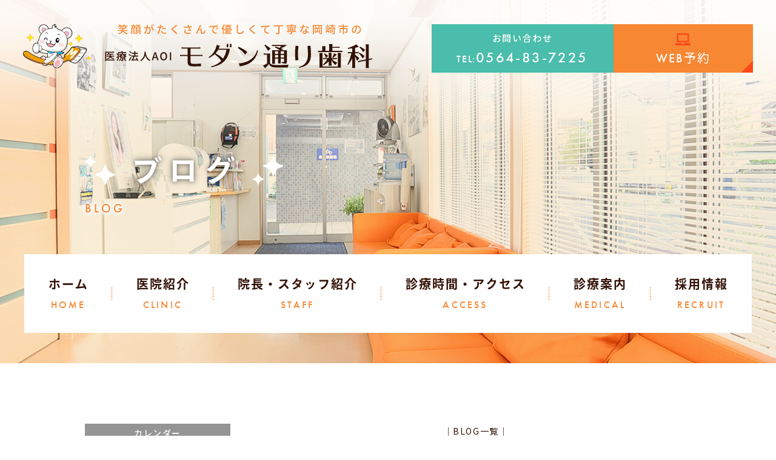

--- FILE ---
content_type: text/html; charset=UTF-8
request_url: https://modan-shika-okazaki.com/clinics/%E9%99%A2%E5%86%85%E7%B4%B9%E4%BB%8B/
body_size: 10103
content:
<!doctype html>
<html lang="ja">
<head>
<meta charset="UTF-8">
<meta name="viewport" content="width=device-width,initial-scale=1">
<meta name="format-detection" content="telephone=no">
<!-- ファビコン -->
<link rel="icon" href="https://modan-shika-okazaki.com/wp-content/themes/res/images/favicon.ico">
<!-- スマホ用アイコン -->
<link rel="apple-touch-icon" sizes="180x180" href="https://modan-shika-okazaki.com/wp-content/themes/res/images/apple-touch-icon.png">

<link rel="stylesheet" type="text/css" href="https://modan-shika-okazaki.com/wp-content/themes/res/css/sanitize.css"/>
<link rel="stylesheet" type="text/css" href="https://modan-shika-okazaki.com/wp-content/themes/res/css/perfect-scrollbar.min.css"/>
<link rel="stylesheet" type="text/css" href="https://modan-shika-okazaki.com/wp-content/themes/res/css/slick.css"/>
<link rel="stylesheet" type="text/css" href="https://modan-shika-okazaki.com/wp-content/themes/res/css/slick-theme.css"/>
<link rel="stylesheet" type="text/css" href="https://modan-shika-okazaki.com/wp-content/themes/res/parts.css"/>
<link rel="stylesheet" type="text/css" href="https://modan-shika-okazaki.com/wp-content/themes/res/style.css?1601523530"/>
<link rel="stylesheet" type="text/css" href="https://modan-shika-okazaki.com/wp-content/themes/res/lower-style.css?1599443890"/>
<script src="//ajax.googleapis.com/ajax/libs/jquery/1.11.0/jquery.min.js"></script>
<script src="https://modan-shika-okazaki.com/wp-content/themes/res/js/imgLiquid-min.js"></script>
<link rel="stylesheet" href="https://use.fontawesome.com/releases/v5.8.1/css/all.css" integrity="sha384-50oBUHEmvpQ+1lW4y57PTFmhCaXp0ML5d60M1M7uH2+nqUivzIebhndOJK28anvf" crossorigin="anonymous">
<script src="https://modan-shika-okazaki.com/wp-content/themes/res/js/perfect-scrollbar.jquery.min.js"></script>
<script src="https://modan-shika-okazaki.com/wp-content/themes/res/js/slick.min.js"></script>
<script src="https://modan-shika-okazaki.com/wp-content/themes/res/js/anime.min.js"></script>
<script src="https://modan-shika-okazaki.com/wp-content/themes/res/js/jquery.matchHeight.js"></script>
<script src="https://modan-shika-okazaki.com/wp-content/themes/res/js/flexibility.js"></script>
<script src="https://modan-shika-okazaki.com/wp-content/themes/res/js/script.js"></script>

		<!-- All in One SEO 4.9.3 - aioseo.com -->
		<title>院内紹介 | 岡崎市の歯医者｜モダン通り歯科</title>
	<meta name="robots" content="max-image-preview:large" />
	<link rel="canonical" href="https://modan-shika-okazaki.com/clinics/%e9%99%a2%e5%86%85%e7%b4%b9%e4%bb%8b/" />
	<meta name="generator" content="All in One SEO (AIOSEO) 4.9.3" />
		<meta property="og:locale" content="ja_JP" />
		<meta property="og:site_name" content="岡崎市の歯医者｜モダン通り歯科 | 歯医者なら岡崎市のモダン通り歯科" />
		<meta property="og:type" content="article" />
		<meta property="og:title" content="院内紹介 | 岡崎市の歯医者｜モダン通り歯科" />
		<meta property="og:url" content="https://modan-shika-okazaki.com/clinics/%e9%99%a2%e5%86%85%e7%b4%b9%e4%bb%8b/" />
		<meta property="article:published_time" content="2020-08-26T04:49:47+00:00" />
		<meta property="article:modified_time" content="2020-09-09T09:43:26+00:00" />
		<meta name="twitter:card" content="summary" />
		<meta name="twitter:title" content="院内紹介 | 岡崎市の歯医者｜モダン通り歯科" />
		<script type="application/ld+json" class="aioseo-schema">
			{"@context":"https:\/\/schema.org","@graph":[{"@type":"BreadcrumbList","@id":"https:\/\/modan-shika-okazaki.com\/clinics\/%e9%99%a2%e5%86%85%e7%b4%b9%e4%bb%8b\/#breadcrumblist","itemListElement":[{"@type":"ListItem","@id":"https:\/\/modan-shika-okazaki.com#listItem","position":1,"name":"Home","item":"https:\/\/modan-shika-okazaki.com","nextItem":{"@type":"ListItem","@id":"https:\/\/modan-shika-okazaki.com\/clinics\/%e9%99%a2%e5%86%85%e7%b4%b9%e4%bb%8b\/#listItem","name":"\u9662\u5185\u7d39\u4ecb"}},{"@type":"ListItem","@id":"https:\/\/modan-shika-okazaki.com\/clinics\/%e9%99%a2%e5%86%85%e7%b4%b9%e4%bb%8b\/#listItem","position":2,"name":"\u9662\u5185\u7d39\u4ecb","previousItem":{"@type":"ListItem","@id":"https:\/\/modan-shika-okazaki.com#listItem","name":"Home"}}]},{"@type":"Organization","@id":"https:\/\/modan-shika-okazaki.com\/#organization","name":"\u5ca1\u5d0e\u5e02\u306e\u6b6f\u533b\u8005\uff5c\u30e2\u30c0\u30f3\u901a\u308a\u6b6f\u79d1","description":"\u6b6f\u533b\u8005\u306a\u3089\u5ca1\u5d0e\u5e02\u306e\u30e2\u30c0\u30f3\u901a\u308a\u6b6f\u79d1","url":"https:\/\/modan-shika-okazaki.com\/"},{"@type":"WebPage","@id":"https:\/\/modan-shika-okazaki.com\/clinics\/%e9%99%a2%e5%86%85%e7%b4%b9%e4%bb%8b\/#webpage","url":"https:\/\/modan-shika-okazaki.com\/clinics\/%e9%99%a2%e5%86%85%e7%b4%b9%e4%bb%8b\/","name":"\u9662\u5185\u7d39\u4ecb | \u5ca1\u5d0e\u5e02\u306e\u6b6f\u533b\u8005\uff5c\u30e2\u30c0\u30f3\u901a\u308a\u6b6f\u79d1","inLanguage":"ja","isPartOf":{"@id":"https:\/\/modan-shika-okazaki.com\/#website"},"breadcrumb":{"@id":"https:\/\/modan-shika-okazaki.com\/clinics\/%e9%99%a2%e5%86%85%e7%b4%b9%e4%bb%8b\/#breadcrumblist"},"datePublished":"2020-08-26T13:49:47+09:00","dateModified":"2020-09-09T18:43:26+09:00"},{"@type":"WebSite","@id":"https:\/\/modan-shika-okazaki.com\/#website","url":"https:\/\/modan-shika-okazaki.com\/","name":"\u5ca1\u5d0e\u5e02\u306e\u6b6f\u533b\u8005\uff5c\u30e2\u30c0\u30f3\u901a\u308a\u6b6f\u79d1","description":"\u6b6f\u533b\u8005\u306a\u3089\u5ca1\u5d0e\u5e02\u306e\u30e2\u30c0\u30f3\u901a\u308a\u6b6f\u79d1","inLanguage":"ja","publisher":{"@id":"https:\/\/modan-shika-okazaki.com\/#organization"}}]}
		</script>
		<!-- All in One SEO -->

<script type="text/javascript">
/* <![CDATA[ */
window._wpemojiSettings = {"baseUrl":"https:\/\/s.w.org\/images\/core\/emoji\/15.0.3\/72x72\/","ext":".png","svgUrl":"https:\/\/s.w.org\/images\/core\/emoji\/15.0.3\/svg\/","svgExt":".svg","source":{"concatemoji":"https:\/\/modan-shika-okazaki.com\/wp-includes\/js\/wp-emoji-release.min.js?ver=6.6.4"}};
/*! This file is auto-generated */
!function(i,n){var o,s,e;function c(e){try{var t={supportTests:e,timestamp:(new Date).valueOf()};sessionStorage.setItem(o,JSON.stringify(t))}catch(e){}}function p(e,t,n){e.clearRect(0,0,e.canvas.width,e.canvas.height),e.fillText(t,0,0);var t=new Uint32Array(e.getImageData(0,0,e.canvas.width,e.canvas.height).data),r=(e.clearRect(0,0,e.canvas.width,e.canvas.height),e.fillText(n,0,0),new Uint32Array(e.getImageData(0,0,e.canvas.width,e.canvas.height).data));return t.every(function(e,t){return e===r[t]})}function u(e,t,n){switch(t){case"flag":return n(e,"\ud83c\udff3\ufe0f\u200d\u26a7\ufe0f","\ud83c\udff3\ufe0f\u200b\u26a7\ufe0f")?!1:!n(e,"\ud83c\uddfa\ud83c\uddf3","\ud83c\uddfa\u200b\ud83c\uddf3")&&!n(e,"\ud83c\udff4\udb40\udc67\udb40\udc62\udb40\udc65\udb40\udc6e\udb40\udc67\udb40\udc7f","\ud83c\udff4\u200b\udb40\udc67\u200b\udb40\udc62\u200b\udb40\udc65\u200b\udb40\udc6e\u200b\udb40\udc67\u200b\udb40\udc7f");case"emoji":return!n(e,"\ud83d\udc26\u200d\u2b1b","\ud83d\udc26\u200b\u2b1b")}return!1}function f(e,t,n){var r="undefined"!=typeof WorkerGlobalScope&&self instanceof WorkerGlobalScope?new OffscreenCanvas(300,150):i.createElement("canvas"),a=r.getContext("2d",{willReadFrequently:!0}),o=(a.textBaseline="top",a.font="600 32px Arial",{});return e.forEach(function(e){o[e]=t(a,e,n)}),o}function t(e){var t=i.createElement("script");t.src=e,t.defer=!0,i.head.appendChild(t)}"undefined"!=typeof Promise&&(o="wpEmojiSettingsSupports",s=["flag","emoji"],n.supports={everything:!0,everythingExceptFlag:!0},e=new Promise(function(e){i.addEventListener("DOMContentLoaded",e,{once:!0})}),new Promise(function(t){var n=function(){try{var e=JSON.parse(sessionStorage.getItem(o));if("object"==typeof e&&"number"==typeof e.timestamp&&(new Date).valueOf()<e.timestamp+604800&&"object"==typeof e.supportTests)return e.supportTests}catch(e){}return null}();if(!n){if("undefined"!=typeof Worker&&"undefined"!=typeof OffscreenCanvas&&"undefined"!=typeof URL&&URL.createObjectURL&&"undefined"!=typeof Blob)try{var e="postMessage("+f.toString()+"("+[JSON.stringify(s),u.toString(),p.toString()].join(",")+"));",r=new Blob([e],{type:"text/javascript"}),a=new Worker(URL.createObjectURL(r),{name:"wpTestEmojiSupports"});return void(a.onmessage=function(e){c(n=e.data),a.terminate(),t(n)})}catch(e){}c(n=f(s,u,p))}t(n)}).then(function(e){for(var t in e)n.supports[t]=e[t],n.supports.everything=n.supports.everything&&n.supports[t],"flag"!==t&&(n.supports.everythingExceptFlag=n.supports.everythingExceptFlag&&n.supports[t]);n.supports.everythingExceptFlag=n.supports.everythingExceptFlag&&!n.supports.flag,n.DOMReady=!1,n.readyCallback=function(){n.DOMReady=!0}}).then(function(){return e}).then(function(){var e;n.supports.everything||(n.readyCallback(),(e=n.source||{}).concatemoji?t(e.concatemoji):e.wpemoji&&e.twemoji&&(t(e.twemoji),t(e.wpemoji)))}))}((window,document),window._wpemojiSettings);
/* ]]> */
</script>
<style id='wp-emoji-styles-inline-css' type='text/css'>

	img.wp-smiley, img.emoji {
		display: inline !important;
		border: none !important;
		box-shadow: none !important;
		height: 1em !important;
		width: 1em !important;
		margin: 0 0.07em !important;
		vertical-align: -0.1em !important;
		background: none !important;
		padding: 0 !important;
	}
</style>
<link rel='stylesheet' id='wp-block-library-css' href='https://modan-shika-okazaki.com/wp-includes/css/dist/block-library/style.min.css?ver=6.6.4' type='text/css' media='all' />
<link rel='stylesheet' id='aioseo/css/src/vue/standalone/blocks/table-of-contents/global.scss-css' href='https://modan-shika-okazaki.com/wp-content/plugins/all-in-one-seo-pack/dist/Lite/assets/css/table-of-contents/global.e90f6d47.css?ver=4.9.3' type='text/css' media='all' />
<style id='classic-theme-styles-inline-css' type='text/css'>
/*! This file is auto-generated */
.wp-block-button__link{color:#fff;background-color:#32373c;border-radius:9999px;box-shadow:none;text-decoration:none;padding:calc(.667em + 2px) calc(1.333em + 2px);font-size:1.125em}.wp-block-file__button{background:#32373c;color:#fff;text-decoration:none}
</style>
<style id='global-styles-inline-css' type='text/css'>
:root{--wp--preset--aspect-ratio--square: 1;--wp--preset--aspect-ratio--4-3: 4/3;--wp--preset--aspect-ratio--3-4: 3/4;--wp--preset--aspect-ratio--3-2: 3/2;--wp--preset--aspect-ratio--2-3: 2/3;--wp--preset--aspect-ratio--16-9: 16/9;--wp--preset--aspect-ratio--9-16: 9/16;--wp--preset--color--black: #000000;--wp--preset--color--cyan-bluish-gray: #abb8c3;--wp--preset--color--white: #ffffff;--wp--preset--color--pale-pink: #f78da7;--wp--preset--color--vivid-red: #cf2e2e;--wp--preset--color--luminous-vivid-orange: #ff6900;--wp--preset--color--luminous-vivid-amber: #fcb900;--wp--preset--color--light-green-cyan: #7bdcb5;--wp--preset--color--vivid-green-cyan: #00d084;--wp--preset--color--pale-cyan-blue: #8ed1fc;--wp--preset--color--vivid-cyan-blue: #0693e3;--wp--preset--color--vivid-purple: #9b51e0;--wp--preset--gradient--vivid-cyan-blue-to-vivid-purple: linear-gradient(135deg,rgba(6,147,227,1) 0%,rgb(155,81,224) 100%);--wp--preset--gradient--light-green-cyan-to-vivid-green-cyan: linear-gradient(135deg,rgb(122,220,180) 0%,rgb(0,208,130) 100%);--wp--preset--gradient--luminous-vivid-amber-to-luminous-vivid-orange: linear-gradient(135deg,rgba(252,185,0,1) 0%,rgba(255,105,0,1) 100%);--wp--preset--gradient--luminous-vivid-orange-to-vivid-red: linear-gradient(135deg,rgba(255,105,0,1) 0%,rgb(207,46,46) 100%);--wp--preset--gradient--very-light-gray-to-cyan-bluish-gray: linear-gradient(135deg,rgb(238,238,238) 0%,rgb(169,184,195) 100%);--wp--preset--gradient--cool-to-warm-spectrum: linear-gradient(135deg,rgb(74,234,220) 0%,rgb(151,120,209) 20%,rgb(207,42,186) 40%,rgb(238,44,130) 60%,rgb(251,105,98) 80%,rgb(254,248,76) 100%);--wp--preset--gradient--blush-light-purple: linear-gradient(135deg,rgb(255,206,236) 0%,rgb(152,150,240) 100%);--wp--preset--gradient--blush-bordeaux: linear-gradient(135deg,rgb(254,205,165) 0%,rgb(254,45,45) 50%,rgb(107,0,62) 100%);--wp--preset--gradient--luminous-dusk: linear-gradient(135deg,rgb(255,203,112) 0%,rgb(199,81,192) 50%,rgb(65,88,208) 100%);--wp--preset--gradient--pale-ocean: linear-gradient(135deg,rgb(255,245,203) 0%,rgb(182,227,212) 50%,rgb(51,167,181) 100%);--wp--preset--gradient--electric-grass: linear-gradient(135deg,rgb(202,248,128) 0%,rgb(113,206,126) 100%);--wp--preset--gradient--midnight: linear-gradient(135deg,rgb(2,3,129) 0%,rgb(40,116,252) 100%);--wp--preset--font-size--small: 13px;--wp--preset--font-size--medium: 20px;--wp--preset--font-size--large: 36px;--wp--preset--font-size--x-large: 42px;--wp--preset--spacing--20: 0.44rem;--wp--preset--spacing--30: 0.67rem;--wp--preset--spacing--40: 1rem;--wp--preset--spacing--50: 1.5rem;--wp--preset--spacing--60: 2.25rem;--wp--preset--spacing--70: 3.38rem;--wp--preset--spacing--80: 5.06rem;--wp--preset--shadow--natural: 6px 6px 9px rgba(0, 0, 0, 0.2);--wp--preset--shadow--deep: 12px 12px 50px rgba(0, 0, 0, 0.4);--wp--preset--shadow--sharp: 6px 6px 0px rgba(0, 0, 0, 0.2);--wp--preset--shadow--outlined: 6px 6px 0px -3px rgba(255, 255, 255, 1), 6px 6px rgba(0, 0, 0, 1);--wp--preset--shadow--crisp: 6px 6px 0px rgba(0, 0, 0, 1);}:where(.is-layout-flex){gap: 0.5em;}:where(.is-layout-grid){gap: 0.5em;}body .is-layout-flex{display: flex;}.is-layout-flex{flex-wrap: wrap;align-items: center;}.is-layout-flex > :is(*, div){margin: 0;}body .is-layout-grid{display: grid;}.is-layout-grid > :is(*, div){margin: 0;}:where(.wp-block-columns.is-layout-flex){gap: 2em;}:where(.wp-block-columns.is-layout-grid){gap: 2em;}:where(.wp-block-post-template.is-layout-flex){gap: 1.25em;}:where(.wp-block-post-template.is-layout-grid){gap: 1.25em;}.has-black-color{color: var(--wp--preset--color--black) !important;}.has-cyan-bluish-gray-color{color: var(--wp--preset--color--cyan-bluish-gray) !important;}.has-white-color{color: var(--wp--preset--color--white) !important;}.has-pale-pink-color{color: var(--wp--preset--color--pale-pink) !important;}.has-vivid-red-color{color: var(--wp--preset--color--vivid-red) !important;}.has-luminous-vivid-orange-color{color: var(--wp--preset--color--luminous-vivid-orange) !important;}.has-luminous-vivid-amber-color{color: var(--wp--preset--color--luminous-vivid-amber) !important;}.has-light-green-cyan-color{color: var(--wp--preset--color--light-green-cyan) !important;}.has-vivid-green-cyan-color{color: var(--wp--preset--color--vivid-green-cyan) !important;}.has-pale-cyan-blue-color{color: var(--wp--preset--color--pale-cyan-blue) !important;}.has-vivid-cyan-blue-color{color: var(--wp--preset--color--vivid-cyan-blue) !important;}.has-vivid-purple-color{color: var(--wp--preset--color--vivid-purple) !important;}.has-black-background-color{background-color: var(--wp--preset--color--black) !important;}.has-cyan-bluish-gray-background-color{background-color: var(--wp--preset--color--cyan-bluish-gray) !important;}.has-white-background-color{background-color: var(--wp--preset--color--white) !important;}.has-pale-pink-background-color{background-color: var(--wp--preset--color--pale-pink) !important;}.has-vivid-red-background-color{background-color: var(--wp--preset--color--vivid-red) !important;}.has-luminous-vivid-orange-background-color{background-color: var(--wp--preset--color--luminous-vivid-orange) !important;}.has-luminous-vivid-amber-background-color{background-color: var(--wp--preset--color--luminous-vivid-amber) !important;}.has-light-green-cyan-background-color{background-color: var(--wp--preset--color--light-green-cyan) !important;}.has-vivid-green-cyan-background-color{background-color: var(--wp--preset--color--vivid-green-cyan) !important;}.has-pale-cyan-blue-background-color{background-color: var(--wp--preset--color--pale-cyan-blue) !important;}.has-vivid-cyan-blue-background-color{background-color: var(--wp--preset--color--vivid-cyan-blue) !important;}.has-vivid-purple-background-color{background-color: var(--wp--preset--color--vivid-purple) !important;}.has-black-border-color{border-color: var(--wp--preset--color--black) !important;}.has-cyan-bluish-gray-border-color{border-color: var(--wp--preset--color--cyan-bluish-gray) !important;}.has-white-border-color{border-color: var(--wp--preset--color--white) !important;}.has-pale-pink-border-color{border-color: var(--wp--preset--color--pale-pink) !important;}.has-vivid-red-border-color{border-color: var(--wp--preset--color--vivid-red) !important;}.has-luminous-vivid-orange-border-color{border-color: var(--wp--preset--color--luminous-vivid-orange) !important;}.has-luminous-vivid-amber-border-color{border-color: var(--wp--preset--color--luminous-vivid-amber) !important;}.has-light-green-cyan-border-color{border-color: var(--wp--preset--color--light-green-cyan) !important;}.has-vivid-green-cyan-border-color{border-color: var(--wp--preset--color--vivid-green-cyan) !important;}.has-pale-cyan-blue-border-color{border-color: var(--wp--preset--color--pale-cyan-blue) !important;}.has-vivid-cyan-blue-border-color{border-color: var(--wp--preset--color--vivid-cyan-blue) !important;}.has-vivid-purple-border-color{border-color: var(--wp--preset--color--vivid-purple) !important;}.has-vivid-cyan-blue-to-vivid-purple-gradient-background{background: var(--wp--preset--gradient--vivid-cyan-blue-to-vivid-purple) !important;}.has-light-green-cyan-to-vivid-green-cyan-gradient-background{background: var(--wp--preset--gradient--light-green-cyan-to-vivid-green-cyan) !important;}.has-luminous-vivid-amber-to-luminous-vivid-orange-gradient-background{background: var(--wp--preset--gradient--luminous-vivid-amber-to-luminous-vivid-orange) !important;}.has-luminous-vivid-orange-to-vivid-red-gradient-background{background: var(--wp--preset--gradient--luminous-vivid-orange-to-vivid-red) !important;}.has-very-light-gray-to-cyan-bluish-gray-gradient-background{background: var(--wp--preset--gradient--very-light-gray-to-cyan-bluish-gray) !important;}.has-cool-to-warm-spectrum-gradient-background{background: var(--wp--preset--gradient--cool-to-warm-spectrum) !important;}.has-blush-light-purple-gradient-background{background: var(--wp--preset--gradient--blush-light-purple) !important;}.has-blush-bordeaux-gradient-background{background: var(--wp--preset--gradient--blush-bordeaux) !important;}.has-luminous-dusk-gradient-background{background: var(--wp--preset--gradient--luminous-dusk) !important;}.has-pale-ocean-gradient-background{background: var(--wp--preset--gradient--pale-ocean) !important;}.has-electric-grass-gradient-background{background: var(--wp--preset--gradient--electric-grass) !important;}.has-midnight-gradient-background{background: var(--wp--preset--gradient--midnight) !important;}.has-small-font-size{font-size: var(--wp--preset--font-size--small) !important;}.has-medium-font-size{font-size: var(--wp--preset--font-size--medium) !important;}.has-large-font-size{font-size: var(--wp--preset--font-size--large) !important;}.has-x-large-font-size{font-size: var(--wp--preset--font-size--x-large) !important;}
:where(.wp-block-post-template.is-layout-flex){gap: 1.25em;}:where(.wp-block-post-template.is-layout-grid){gap: 1.25em;}
:where(.wp-block-columns.is-layout-flex){gap: 2em;}:where(.wp-block-columns.is-layout-grid){gap: 2em;}
:root :where(.wp-block-pullquote){font-size: 1.5em;line-height: 1.6;}
</style>
<link rel='stylesheet' id='contact-form-7-css' href='https://modan-shika-okazaki.com/wp-content/plugins/contact-form-7/includes/css/styles.css?ver=6.0.6' type='text/css' media='all' />
<link rel='stylesheet' id='wp-pagenavi-css' href='https://modan-shika-okazaki.com/wp-content/plugins/wp-pagenavi/pagenavi-css.css?ver=2.70' type='text/css' media='all' />
<link rel="https://api.w.org/" href="https://modan-shika-okazaki.com/wp-json/" /><link rel="alternate" title="JSON" type="application/json" href="https://modan-shika-okazaki.com/wp-json/wp/v2/clinics/134" /><link rel="EditURI" type="application/rsd+xml" title="RSD" href="https://modan-shika-okazaki.com/xmlrpc.php?rsd" />
<link rel='shortlink' href='https://modan-shika-okazaki.com/?p=134' />
<link rel="alternate" title="oEmbed (JSON)" type="application/json+oembed" href="https://modan-shika-okazaki.com/wp-json/oembed/1.0/embed?url=https%3A%2F%2Fmodan-shika-okazaki.com%2Fclinics%2F%25e9%2599%25a2%25e5%2586%2585%25e7%25b4%25b9%25e4%25bb%258b%2F" />
<link rel="alternate" title="oEmbed (XML)" type="text/xml+oembed" href="https://modan-shika-okazaki.com/wp-json/oembed/1.0/embed?url=https%3A%2F%2Fmodan-shika-okazaki.com%2Fclinics%2F%25e9%2599%25a2%25e5%2586%2585%25e7%25b4%25b9%25e4%25bb%258b%2F&#038;format=xml" />
<script>
  (function(d) {
    var config = {
      kitId: 'ylm5iwh',
      scriptTimeout: 3000,
      async: true
    },
    h=d.documentElement,t=setTimeout(function(){h.className=h.className.replace(/\bwf-loading\b/g,"")+" wf-inactive";},config.scriptTimeout),tk=d.createElement("script"),f=false,s=d.getElementsByTagName("script")[0],a;h.className+=" wf-loading";tk.src='https://use.typekit.net/'+config.kitId+'.js';tk.async=true;tk.onload=tk.onreadystatechange=function(){a=this.readyState;if(f||a&&a!="complete"&&a!="loaded")return;f=true;clearTimeout(t);try{Typekit.load(config)}catch(e){}};s.parentNode.insertBefore(tk,s)
  })(document);
</script>
<!-- Google Tag Manager -->
<script>(function(w,d,s,l,i){w[l]=w[l]||[];w[l].push({'gtm.start':
new Date().getTime(),event:'gtm.js'});var f=d.getElementsByTagName(s)[0],
j=d.createElement(s),dl=l!='dataLayer'?'&l='+l:'';j.async=true;j.src=
'https://www.googletagmanager.com/gtm.js?id='+i+dl;f.parentNode.insertBefore(j,f);
})(window,document,'script','dataLayer','GTM-TV6STDH');</script>
<!-- End Google Tag Manager -->
</head>
<body data-rsssl=1 >
<!-- Google Tag Manager (noscript) -->
<noscript><iframe src="https://www.googletagmanager.com/ns.html?id=GTM-TV6STDH"
height="0" width="0" style="display:none;visibility:hidden"></iframe></noscript>
<!-- End Google Tag Manager (noscript) -->
<div id="wrap" class="%e9%99%a2%e5%86%85%e7%b4%b9%e4%bb%8b">
	<header>
		<h1><a href="https://modan-shika-okazaki.com/"><img src="https://modan-shika-okazaki.com/wp-content/themes/res/images/page/logo.svg" alt=""></a></h1>
		<div class="info_head">
			<div class="row_head01 flex">
				<div class="col tel_head txt_center txt_white">
					<a href="tel:0564837225" class="bg_col01">
						<span class="txt">お問い合わせ</span>
						<span class="num futura"><small>TEL:</small>0564-83-7225</span>
					</a>
				</div>
				<div class="col web_head txt_center txt_white">
					<a href="https://www.dent-sys.net/tsys/ts_u_book_new.php?d_name=849modan" class="bg_col02 cv_web_reservation">
						<span class="txt"><span class="futura">WEB</span>予約</span>
					</a>
				</div>
			</div>
					</div>
		<div class="sp_only">
			<div class="btn_tel_head">
				<a href="tel:0564837225"><img src="https://modan-shika-okazaki.com/wp-content/themes/res/images/page/btn_tel.svg" alt=""></a>
			</div>
			<button type="button" class="btn_gnav_sp">
				<span class="icn_gnav"></span>
				<span class="txt_gnav"><img src="https://modan-shika-okazaki.com/wp-content/themes/res/images/page/txt_gnav.svg" alt="Menu"></span>
			</button>
			<div class="gnav_sp">
				<nav class="nav_main">
					<ul>
						<li>
							<a href="https://modan-shika-okazaki.com/">
								<span class="ja">ホーム</span>
								<span class="en futura txt_col02">HOME</span>
							</a>
						</li>
						<li>
							<a href="https://modan-shika-okazaki.com/clinic/">
								<span class="ja">医院紹介</span>
								<span class="en futura txt_col02">CLINIC</span>
							</a>
						</li>
						<li>
							<a href="https://modan-shika-okazaki.com/staff/">
								<span class="ja">院長・スタッフ紹介</span>
								<span class="en futura txt_col02">STAFF</span>
							</a>
						</li>
						<li>
							<a href="https://modan-shika-okazaki.com/access/">
								<span class="ja">診療時間・アクセス</span>
								<span class="en futura txt_col02">ACCESS</span>
							</a>
						</li>
						<li class="nav_drawer">
							<a href="javascript:void(0);">
								<span class="ja">診療案内</span>
								<span class="en futura txt_col02">MEDICAL</span>
							</a>
							<nav class="nav_sub txt_center">
								<ul class="flex">
									<li><a href="https://modan-shika-okazaki.com/general/"><!--一般-->歯科</a></li>
									<li><a href="https://modan-shika-okazaki.com/cosmetic/">審美治療</a></li>
									<li><a href="https://modan-shika-okazaki.com/endo/">根管治療</a></li>
									<li><a href="https://modan-shika-okazaki.com/aura_surgery/">歯科口腔外科</a></li>
									<li><a href="https://modan-shika-okazaki.com/perio/">歯周病治療</a></li>
									<li><a href="https://modan-shika-okazaki.com/prevention/">予防処置</a></li>
									<li><a href="https://modan-shika-okazaki.com/pediatric/">小児歯科</a></li>
									<li><a href="https://modan-shika-okazaki.com/false_teeth/">入れ歯</a></li>
									<li><a href="https://modan-shika-okazaki.com/orthodontic/">矯正治療</a></li>
								</ul>
							</nav>
						</li>
						<li>
							<a href="https://modan-shika-okazaki.com/recruit/">
								<span class="ja">採用情報</span>
								<span class="en futura txt_col02">RECRUIT</span>
							</a>
						</li>
					</ul>
				</nav>
			</div>
			<div class="bg_gnav"></div>
		</div>
	</header>
			<div class="main_page main_blog">
			<div class="inner">
				<h2 class="hdg2">
					<span class="ja txt_white ryo shadow_b01"><span class="wrap">ブログ</span></span>
					<span class="en futura txt_col02 shadow_w">BLOG</span>
				</h2>
			</div>
			<nav class="gnav tb_pc">
	<ul class="flex txt_center">
		<li>
			<a href="https://modan-shika-okazaki.com/" class=" bg_white">
				<span class="ja ryo">ホーム</span>
				<span class="en futura txt_col02">HOME</span>
			</a>
		</li>
		<li>
			<a href="https://modan-shika-okazaki.com/clinic/" class=" bg_white">
				<span class="ja ryo">医院紹介</span>
				<span class="en futura txt_col02">CLINIC</span>
			</a>
		</li>
		<li>
			<a href="https://modan-shika-okazaki.com/staff/" class=" bg_white">
				<span class="ja ryo">院長・スタッフ紹介</span>
				<span class="en futura txt_col02">STAFF</span>
			</a>
		</li>
		<li>
			<a href="https://modan-shika-okazaki.com/access/" class=" bg_white">
				<span class="ja ryo">診療時間・アクセス</span>
				<span class="en futura txt_col02">ACCESS</span>
			</a>
		</li>
		<li class="nav_drawer">
			<a href="javascript:void(0);" class="trigger01 bg_white ">
				<span class="ja ryo">診療案内</span>
				<span class="en futura txt_col02">MEDICAL</span>
			</a>
			<nav class="nav_sub">
				<ul class="flex ryo">
					<li><a href="https://modan-shika-okazaki.com/general/" class="bg_col04 "><!--一般-->歯科</a></li>
					<li><a href="https://modan-shika-okazaki.com/endo/" class="bg_col04 ">根管治療</a></li>
					<li><a href="https://modan-shika-okazaki.com/perio/" class="bg_col04 ">歯周病治療</a></li>
					<li><a href="https://modan-shika-okazaki.com/pediatric/" class="bg_col04 ">小児歯科</a></li>
					<li><a href="https://modan-shika-okazaki.com/orthodontic/" class="bg_col04 ">矯正治療</a></li>
					<li><a href="https://modan-shika-okazaki.com/cosmetic/" class="bg_col04 ">審美治療</a></li>
					<li><a href="https://modan-shika-okazaki.com/aura_surgery/" class="bg_col04 ">歯科口腔外科</a></li>
					<li><a href="https://modan-shika-okazaki.com/prevention/" class="bg_col04 ">予防処置</a></li>
					<li><a href="https://modan-shika-okazaki.com/false_teeth/" class="bg_col04 ">入れ歯</a></li>
				</ul>
			</nav>
		</li>
		<li>
			<a href="https://modan-shika-okazaki.com/recruit/" class=" bg_white">
				<span class="ja ryo">採用情報</span>
				<span class="en futura txt_col02">RECRUIT</span>
			</a>
		</li>
	</ul>
</nav>		</div>
		<div class="fix_head bg_white">
		<div class="flex">
			<nav class="gnav">
				<ul class="flex txt_center">
					<li>
						<a href="https://modan-shika-okazaki.com/" class=" bg_white">
							<span class="ja ryo">ホーム</span>
							<span class="en futura txt_col02">HOME</span>
						</a>
					</li>
					<li>
						<a href="https://modan-shika-okazaki.com/clinic/" class=" bg_white">
							<span class="ja ryo">医院紹介</span>
							<span class="en futura txt_col02">CLINIC</span>
						</a>
					</li>
					<li>
						<a href="https://modan-shika-okazaki.com/staff/" class=" bg_white">
							<span class="ja ryo">院長・スタッフ紹介</span>
							<span class="en futura txt_col02">STAFF</span>
						</a>
					</li>
					<li>
						<a href="https://modan-shika-okazaki.com/access/" class=" bg_white">
							<span class="ja ryo">診療時間・アクセス</span>
							<span class="en futura txt_col02">ACCESS</span>
						</a>
					</li>
					<li class="nav_drawer">
						<a href="javascript:void(0);" class="trigger01 bg_white ">
							<span class="ja ryo">診療案内</span>
							<span class="en futura txt_col02">MEDICAL</span>
						</a>
						<nav class="nav_sub">
							<ul class="flex ryo">
								<li><a href="https://modan-shika-okazaki.com/general/" class="bg_col04 "><!--一般-->歯科</a></li>
								<li><a href="https://modan-shika-okazaki.com/endo/" class="bg_col04 ">根管治療</a></li>
								<li><a href="https://modan-shika-okazaki.com/perio/" class="bg_col04 ">歯周病治療</a></li>
								<li><a href="https://modan-shika-okazaki.com/pediatric/" class="bg_col04 ">小児歯科</a></li>
								<li><a href="https://modan-shika-okazaki.com/orthodontic/" class="bg_col04 ">矯正治療</a></li>
								<li><a href="https://modan-shika-okazaki.com/cosmetic/" class="bg_col04 ">審美治療</a></li>
								<li><a href="https://modan-shika-okazaki.com/aura_surgery/" class="bg_col04 ">歯科口腔外科</a></li>
								<li><a href="https://modan-shika-okazaki.com/prevention/" class="bg_col04 ">予防処置</a></li>
								<li><a href="https://modan-shika-okazaki.com/false_teeth/" class="bg_col04 ">入れ歯</a></li>
							</ul>
						</nav>
					</li>
					<li>
						<a href="https://modan-shika-okazaki.com/recruit/" class=" bg_white">
							<span class="ja ryo">採用情報</span>
							<span class="en futura txt_col02">RECRUIT</span>
						</a>
					</li>
				</ul>
			</nav>
			<div class="info_fix_head flex txt_center txt_white">
				<div class="tel_fix_head">
					<a href="tel:0564837225" class="bg_col01 futura">
						TEL:<span>0564-<br class="pc_only">83-7225</span>
					</a>
				</div>
				<div class="web_fix_head">
					<a href="https://www.dent-sys.net/tsys/ts_u_book_new.php?d_name=849modan" class="bg_col02 cv_web_reservation">
						<span class="wrap"><span class="futura">WEB</span>予約</span>
					</a>
				</div>
			</div>
		</div>
	</div><div id="content" class="content_low">
<div class="inner">
	<div class="page_main flex r_reverse">
		<div class="post_main">
						<ul class="navigation">
				<li class="navileft"></li>
				<li class="navitop"><a href="https://modan-shika-okazaki.com/blog/">│BLOG一覧│</a></li>
				<li class="naviright"></li>
			</ul>
			<section class="single_post">
				<h3 class="hdg3 txt_center bg_col02 ryo txt_white"><a href="https://modan-shika-okazaki.com/clinics/%e9%99%a2%e5%86%85%e7%b4%b9%e4%bb%8b/"><span>院内紹介</span></a></h3>
				<div class="post_content"><div class="inner">
	<div class="slide_clinic01">
		<ul class="slide_main mb60">
			<li><img decoding="async" src="https://modan-shika-okazaki.com/wp-content/themes/res/images/clinic/slide_clinic01.jpg" alt=""></li>
			<li><img decoding="async" src="https://modan-shika-okazaki.com/wp-content/themes/res/images/clinic/slide_clinic02.jpg" alt=""></li>
			<li><img decoding="async" src="https://modan-shika-okazaki.com/wp-content/themes/res/images/clinic/slide_clinic03.jpg" alt=""></li>
			<li><img decoding="async" src="https://modan-shika-okazaki.com/wp-content/themes/res/images/clinic/slide_clinic04.jpg" alt=""></li>
			<li><img decoding="async" src="https://modan-shika-okazaki.com/wp-content/themes/res/images/clinic/slide_clinic05.jpg" alt=""></li>
			<!--<li><img decoding="async" src="https://modan-shika-okazaki.com/wp-content/themes/res/images/clinic/slide_clinic06.jpg" alt=""></li>-->
		</ul>
		<ul class="slide_thumbnail flex start">
			<li class="thumbnail-current"><img decoding="async" src="https://modan-shika-okazaki.com/wp-content/themes/res/images/clinic/slide_clinic01.jpg" alt=""></li>
			<li><img decoding="async" src="https://modan-shika-okazaki.com/wp-content/themes/res/images/clinic/slide_clinic02.jpg" alt=""></li>
			<li><img decoding="async" src="https://modan-shika-okazaki.com/wp-content/themes/res/images/clinic/slide_clinic03.jpg" alt=""></li>
			<li><img decoding="async" src="https://modan-shika-okazaki.com/wp-content/themes/res/images/clinic/slide_clinic04.jpg" alt=""></li>
			<li><img decoding="async" src="https://modan-shika-okazaki.com/wp-content/themes/res/images/clinic/slide_clinic05.jpg" alt=""></li>
			<!--<li><img decoding="async" src="https://modan-shika-okazaki.com/wp-content/themes/res/images/clinic/slide_clinic06.jpg" alt=""></li>-->
		</ul>
	</div>
</div></div>
			</section>
								</div>
		<div id="sidebar">
	<h4>カレンダー</h4>
	<table id="wp-calendar" class="wp-calendar-table">
	<caption>2026年1月</caption>
	<thead>
	<tr>
		<th scope="col" title="月曜日">月</th>
		<th scope="col" title="火曜日">火</th>
		<th scope="col" title="水曜日">水</th>
		<th scope="col" title="木曜日">木</th>
		<th scope="col" title="金曜日">金</th>
		<th scope="col" title="土曜日">土</th>
		<th scope="col" title="日曜日">日</th>
	</tr>
	</thead>
	<tbody>
	<tr>
		<td colspan="3" class="pad">&nbsp;</td><td>1</td><td>2</td><td>3</td><td>4</td>
	</tr>
	<tr>
		<td>5</td><td>6</td><td>7</td><td>8</td><td>9</td><td>10</td><td>11</td>
	</tr>
	<tr>
		<td>12</td><td>13</td><td>14</td><td>15</td><td>16</td><td>17</td><td>18</td>
	</tr>
	<tr>
		<td>19</td><td>20</td><td>21</td><td>22</td><td>23</td><td id="today">24</td><td>25</td>
	</tr>
	<tr>
		<td>26</td><td>27</td><td>28</td><td>29</td><td>30</td><td>31</td>
		<td class="pad" colspan="1">&nbsp;</td>
	</tr>
	</tbody>
	</table><nav aria-label="前と次の月" class="wp-calendar-nav">
		<span class="wp-calendar-nav-prev">&nbsp;</span>
		<span class="pad">&nbsp;</span>
		<span class="wp-calendar-nav-next">&nbsp;</span>
	</nav>	<h4>最新記事</h4>
	<ul>
			</ul>
</div>
	</div><!-- / .page_main -->
</div>
</div>
	<footer>
		<div class="row_foot01 flex">
			<div class="col col_l txt_center">
				<a href="tel:0564837225" class="bg_col01">
					<div class="wrap">
						<p class="copy bg_white txt_col02 ryo">診療・ご相談のお問い合わせはこちら</p>
						<p class="num futura txt_white shadow_b02"><span>TEL:</span>0564-83-7225</p>
					</div>
				</a>
			</div>
			<div class="col col_r txt_center">
				<a href="https://www.dent-sys.net/tsys/ts_u_book_new.php?d_name=849modan" class="bg_col02 cv_web_reservation">
					<div class="wrap">
						<p class="copy bg_white txt_col02 ryo">24時間ご予約受付しております！</p>
						<p class="txt txt_white shadow_b02"><span class="futura">WEB</span>予約</p>
					</div>
				</a>
			</div>
		</div>
		<div class="main_foot">
			<div class="inner">
				<div class="row_foot02 flex">
					<div class="col_l">
						<div class="logo_foot">
							<a href="https://modan-shika-okazaki.com/"><img src="https://modan-shika-okazaki.com/wp-content/themes/res/images/page/logo.svg" alt="笑顔がたくさんで優しくて丁寧な岡崎市の医療法人AOIモダン通り歯科"></a>
						</div>
						<p class="address_foot">〒444-0072　岡崎市六供町3丁目36-1</p>
					</div>
					<div class="col_r">
						<div class="tbl_time tbl_time02 day8 tbl_foot">
							<div class="box">
								<table>
									<thead>
										<tr>
											<th>診療時間</th>
											<th>月</th>
											<th>火</th>
											<th>水</th>
											<th>木</th>
											<th>金</th>
											<th>土</th>
											<th>日</th>
											<th>祝</th>
										</tr>
									</thead>
									<tbody>
										<tr>
											<th>9:00～12:30</th>
											<td><span class="txt_col01">●</span></td>
											<td><span class="txt_col01">●</span></td>
											<td><span class="txt_col01">●</span></td>
											<td>／</td>
											<td><span class="txt_col01">●</span></td>
											<td><span class="txt_col01">●</span></td>
											<td>／</td>
											<td>／</td>
										</tr>
										<tr>
											<th>14:00～18:30</th>
											<td><span class="txt_col01">●</span></td>
											<td><span class="txt_col01">●</span></td>
											<td><span class="txt_col01">●</span></td>
											<td>／</td>
											<td><span class="txt_col01">●</span></td>
											<td><span class="txt_col02">▲</span></td>
											<td>／</td>
											<td>／</td>
										</tr>
									</tbody>
								</table>
							</div>
							<p class="tbl_caption"><span class="txt_col02">▲</span>：14:00～16:30</p>
						</div>
					</div>
				</div>
			</div>
		</div>
		<div class="map"><iframe src="https://www.google.com/maps/embed?pb=!1m23!1m12!1m3!1d3269.566109897923!2d137.17176033677805!3d34.96748217767505!2m3!1f0!2f0!3f0!3m2!1i1024!2i768!4f13.1!4m8!3e6!4m0!4m5!1s0x6004a2d4ca905f25%3A0xd7a7792a0410a371!2z44CSNDQ0LTAwNzIg5oSb55-l55yM5bKh5bSO5biC5YWt5L6b55S6IOWtlzPkuIHnm64zNuKIkjEg44Oi44OA44Oz6YCa44KK5q2v56eR!3m2!1d34.967258!2d137.171932!5e0!3m2!1sja!2sjp!4v1596521413079!5m2!1sja!2sjp" width="600" height="450" frameborder="0" style="border:0;" allowfullscreen="" aria-hidden="false" tabindex="0"></iframe></div>
		<div class="copyright txt_center">&copy; modan-shika-okazaki.com</div>
		<div class="pagetop"><a href="#wrap"><img src="https://modan-shika-okazaki.com/wp-content/themes/res/images/page/pagetop.svg" alt="ページの先頭へ"></a></div>
		<div class="sp_only">
			<div class="fix txt_center">
				<ul class="flex">
					<li class="fix_tel"><a href="tel:0564837225"><img src="https://modan-shika-okazaki.com/wp-content/themes/res/images/page/fix_tel.svg" alt="0562-83-7225"></a></li>
					<li class="fix_web"><a href="https://www.dent-sys.net/tsys/ts_u_book_new.php?d_name=849modan" class="cv_web_reservation"><img src="https://modan-shika-okazaki.com/wp-content/themes/res/images/page/fix_web.svg" alt="WEB予約"></a></li>
					<li class="pagetop_sp"><a href="#wrap"><img src="https://modan-shika-okazaki.com/wp-content/themes/res/images/page/pagetop.svg" alt="ページの先頭へ"></a></li>
				</ul>
			</div>
		</div>
	</footer>
</div><!-- / #wrap -->
<script type="text/javascript" src="https://modan-shika-okazaki.com/wp-includes/js/dist/hooks.min.js?ver=2810c76e705dd1a53b18" id="wp-hooks-js"></script>
<script type="text/javascript" src="https://modan-shika-okazaki.com/wp-includes/js/dist/i18n.min.js?ver=5e580eb46a90c2b997e6" id="wp-i18n-js"></script>
<script type="text/javascript" id="wp-i18n-js-after">
/* <![CDATA[ */
wp.i18n.setLocaleData( { 'text direction\u0004ltr': [ 'ltr' ] } );
/* ]]> */
</script>
<script type="text/javascript" src="https://modan-shika-okazaki.com/wp-content/plugins/contact-form-7/includes/swv/js/index.js?ver=6.0.6" id="swv-js"></script>
<script type="text/javascript" id="contact-form-7-js-translations">
/* <![CDATA[ */
( function( domain, translations ) {
	var localeData = translations.locale_data[ domain ] || translations.locale_data.messages;
	localeData[""].domain = domain;
	wp.i18n.setLocaleData( localeData, domain );
} )( "contact-form-7", {"translation-revision-date":"2025-04-11 06:42:50+0000","generator":"GlotPress\/4.0.1","domain":"messages","locale_data":{"messages":{"":{"domain":"messages","plural-forms":"nplurals=1; plural=0;","lang":"ja_JP"},"This contact form is placed in the wrong place.":["\u3053\u306e\u30b3\u30f3\u30bf\u30af\u30c8\u30d5\u30a9\u30fc\u30e0\u306f\u9593\u9055\u3063\u305f\u4f4d\u7f6e\u306b\u7f6e\u304b\u308c\u3066\u3044\u307e\u3059\u3002"],"Error:":["\u30a8\u30e9\u30fc:"]}},"comment":{"reference":"includes\/js\/index.js"}} );
/* ]]> */
</script>
<script type="text/javascript" id="contact-form-7-js-before">
/* <![CDATA[ */
var wpcf7 = {
    "api": {
        "root": "https:\/\/modan-shika-okazaki.com\/wp-json\/",
        "namespace": "contact-form-7\/v1"
    }
};
/* ]]> */
</script>
<script type="text/javascript" src="https://modan-shika-okazaki.com/wp-content/plugins/contact-form-7/includes/js/index.js?ver=6.0.6" id="contact-form-7-js"></script>
</body>
</html>

--- FILE ---
content_type: text/css
request_url: https://modan-shika-okazaki.com/wp-content/themes/res/style.css?1601523530
body_size: 13018
content:
@charset "utf-8";
/* Theme Name: res */
@import url('https://fonts.googleapis.com/css?family=Noto+Sans+JP:400,500,700&display=swap');
html, body {
	font-size: 16px;
	line-height: 1.75;
	color: #331105;
	letter-spacing: .1em;
	font-family: "Noto Sans JP", "游ゴシック Medium", "游ゴシック体", "Yu Gothic Medium", YuGothic, "ヒラギノ角ゴ ProN", "Hiragino Kaku Gothic ProN", "メイリオ", Meiryo, "ＭＳ Ｐゴシック", "MS PGothic", sans-serif;
}
.clearfix:after {
	content: "";
	display: block;
	clear: both;
}
img {
	max-width: 100%;
	height: auto;
}
li {
	list-style: none;
}
a {
	color: inherit;
}
.txt_link {
	color: #f78733;
}
a:hover {
	opacity: .85;
	transition: .3s;
}
.inner,.inner900,.inner1000,.inner1200,.inner1240,.inner1340
{
	max-width: calc(1200px + 10%);
	width: 100%;
	margin: 0 auto;
	padding: 0 5%;
}
.inner900 {
	max-width: calc(900px + 10%);
}
.inner1000 {
	max-width: calc(1000px + 10%);
}
.inner1200 {
	max-width: calc(1200px + 10%);
}
.inner1240 {
	max-width: calc(1240px + 10%);
}
.inner1340 {
	max-width: calc(1340px + 10%);
}
table{
	table-layout: fixed;
}
td input{
	max-width: 100%;
}
.map{
	position: relative;
	width: 100%;
	padding: 500px 0 0 0;
}
.map iframe {
	position: absolute;
	top: 0;
	left: 0;
	width: 100%;
	height: 100%;
}
a[href^="tel:"] {
	cursor: default;
}
a[href^="tel:"]:hover {
	opacity: 1;
}
.slick-slide {
	outline: none;
}
.tb_only {
	display: none;
}
.sp_only {
	display: none;
}
.tb_pc {
	display: inherit;
}
.sp_tb {
	display: none;
}
.flex {
	display:-webkit-box;
	display:-ms-flexbox;
	display: -webkit-flex;
	display:flex;
	-webkit-box-pack:justify;
	-ms-flex-pack:justify;
	-webkit-justify-content:space-between;
	justify-content:space-between;
	-webkit-flex-wrap: wrap;
	flex-wrap: wrap;
	-webkit-align-items: flex-start;
	align-items: flex-start;
}
.flex.start     { -webkit-justify-content: flex-start; justify-content: flex-start; }
.flex.end       { -webkit-justify-content: flex-end; justify-content: flex-end; }
.flex.center    { -webkit-justify-content: center; justify-content: center; }
.flex.around    { -webkit-justify-content: space-around; justify-content: space-around; }
.flex.between   { -webkit-justify-content: space-between; justify-content: space-between; }
.flex.stretch   { -webkit-align-items: stretch; align-items: stretch; }
.flex.ai_center { -webkit-align-items: center; align-items: center; }
.flex.ai_start  { -webkit-align-items: flex-start; align-items: flex-start; }
.flex.ai_end    { -webkit-align-items: flex-end; align-items: flex-end; }
.flex.nowrap    { -webkit-flex-wrap: nowrap; flex-wrap: nowrap; }
.flex.column    { -ms-flex-direction:column; -webkit-flex-direction:column; flex-direction:column; }
.flex.row       { -ms-flex-direction:row; -webkit-flex-direction:row; flex-direction:row; }
.flex.c_reverse { -ms-flex-direction:column-reverse; -webkit-flex-direction:column-reverse; flex-direction:column-reverse; }
.flex.r_reverse { -ms-flex-direction:row-reverse; -webkit-flex-direction:row-reverse; flex-direction:row-reverse; }
.noshrink       { flex: 0 0 auto; }
.grow           { flex: 1 1 auto; }

.txt_center { text-align: center; }

.mgn_a {
	margin-left: auto;
	margin-right: auto;
}
.mgn_l { margin-left: auto; }
.mgn_r { margin-right: auto; }
.no_mgn { margin-bottom: 0!important;}
.mb5    { margin-bottom:  5px; }
.mb10   { margin-bottom: 10px; }
.mb15   { margin-bottom: 15px; }
.mb20   { margin-bottom: 20px; }
.mb25   { margin-bottom: 25px; }
.mb30   { margin-bottom: 30px; }
.mb35   { margin-bottom: 35px; }
.mb40   { margin-bottom: 40px; }
.mb45   { margin-bottom: 45px; }
.mb50   { margin-bottom: 50px; }
.mb55   { margin-bottom: 55px; }
.mb60   { margin-bottom: 60px; }
.mb65   { margin-bottom: 65px; }
.mb70   { margin-bottom: 70px; }
.mb75   { margin-bottom: 75px; }
.mb80   { margin-bottom: 80px; }
.mb85   { margin-bottom: 85px; }
.mb90   { margin-bottom: 90px; }
.mb95   { margin-bottom: 95px; }
.mb100  { margin-bottom:100px; }
.mb105  { margin-bottom:105px; }
.mb110  { margin-bottom:110px; }
.mb115  { margin-bottom:115px; }
.mb120  { margin-bottom:120px; }
.mb125  { margin-bottom:125px; }
.mb130  { margin-bottom:130px; }
.mb135  { margin-bottom:135px; }
.mb140  { margin-bottom:140px; }
.mb145  { margin-bottom:145px; }
.mb150  { margin-bottom:150px; }
.mb05em { margin-bottom:0.5em; }
.mb10em { margin-bottom:1.0em; }
.mb15em { margin-bottom:1.5em; }
.mb20em { margin-bottom:2.0em; }
.mb25em { margin-bottom:2.5em; }
.mb30em { margin-bottom:3.0em; }
.kan {
	font-family: kan412typos-std, sans-serif;
	font-weight: 400;
	font-style: normal;
}
.ryo {
	font-family: ryo-gothic-plusn, sans-serif;
	font-weight: 700;
	font-style: normal;
}
.futura {
	font-family: futura-pt, sans-serif;
	font-weight: 500;
	font-style: normal;
}
.txt_white { color: #fff; }
.txt_col01 { color: #4abdac; }
.txt_col02 { color: #f78733; }
.txt_col03 { color: #f7f18d; }
.txt_col04 { color: #dfdece; }
.txt_col05 { color: #3f95dd; }
.txt_col06 { color: #85b95f; }
.txt_col07 { color: #593409; }
.txt_col08 { color: #0f95dd; }
.bg_white { background-color: #fff; }
.bg_black { background-color: #593409; }
.bg_col01 { background-color: #4abdac; }
.bg_col02 { background-color: #f78733; }
.bg_col03 { background-color: #f7f18d; }
.bg_col04 { background-color: #dfdece; }
.bg_col05 { background-color: #3f95dd; }
.bg_col06 { background-color: #85b95f; }
.bg_col07 { background-color: #fbf8c6; }
.bg_col08 { background-color: #0f95dd; }
.bg_ptn01 {
	background-image: url("images/page/ptn01.png");
	background-repeat: repeat;
	background-size: auto;
	background-position: center;
}
.bg_ptn02 {
	background-image: url("images/page/ptn02.png");
	background-repeat: repeat;
	background-size: auto;
	background-position: center;
}
.shadow_b01 {
	text-shadow: 0px 0px 5px rgba(0,0,0,.3), 0px 0px 10px rgba(0,0,0,.3), 0px 0px 15px rgba(0,0,0,.3);
}
.shadow_b02 {
	text-shadow: 4px 4px 8px rgba(0,0,0,.1), 4px 4px 8px rgba(0,0,0,.1), 4px 4px 8px rgba(0,0,0,.1);
}
.shadow_w {
	text-shadow: 0px 0px 5px #fff, 0px 0px 5px #fff, 0px 0px 10px #fff, 0px 0px 10px #fff, 0px 0px 15px #fff, 0px 0px 15px #fff;
}
.lh2 {
	line-height: 2;
}
@media(min-width: 768px) {
	a[href^="tel:"] {
		pointer-events: none;
	}
}
@media(min-width: 768px) and (max-width:960px) {
	.pc_only {
		display: none;
	}
	.tb_only {
		display: inherit;
	}
	.sp_only {
		display: none;
	}
	.tb_pc {
		display: inherit;
	}
	.sp_tb {
		display: inherit;
	}
}
@media(max-width: 767px) {
	html, body {
		font-size: 4.27vw;
		line-height: 1.5625;
		letter-spacing: 0;
	}
	.inner,.inner900,.inner1000,.inner1240,.inner1340 {
		padding: 0 3.2vw;
	}
	.pc_only {
		display: none;
	}
	.tb_only {
		display: none;
	}
	.sp_only {
		display: inherit;
	}
	.tb_pc {
		display: none;
	}
	.sp_tb {
		display: inherit;
	}
	.map {
		padding-top: calc(500 / 750 * 100vw);
	}
	.mb5   { margin-bottom: calc( 5  / 750 * 100vw); }
	.mb10  { margin-bottom: calc( 10 / 750 * 100vw); }
	.mb15  { margin-bottom: calc( 15 / 750 * 100vw); }
	.mb20  { margin-bottom: calc( 20 / 750 * 100vw); }
	.mb25  { margin-bottom: calc( 25 / 750 * 100vw); }
	.mb30  { margin-bottom: calc( 30 / 750 * 100vw); }
	.mb35  { margin-bottom: calc( 35 / 750 * 100vw); }
	.mb40  { margin-bottom: calc( 40 / 750 * 100vw); }
	.mb45  { margin-bottom: calc( 45 / 750 * 100vw); }
	.mb50  { margin-bottom: calc( 50 / 750 * 100vw); }
	.mb55  { margin-bottom: calc( 55 / 750 * 100vw); }
	.mb60  { margin-bottom: calc( 60 / 750 * 100vw); }
	.mb65  { margin-bottom: calc( 65 / 750 * 100vw); }
	.mb70  { margin-bottom: calc( 70 / 750 * 100vw); }
	.mb75  { margin-bottom: calc( 75 / 750 * 100vw); }
	.mb80  { margin-bottom: calc( 80 / 750 * 100vw); }
	.mb85  { margin-bottom: calc( 85 / 750 * 100vw); }
	.mb90  { margin-bottom: calc( 90 / 750 * 100vw); }
	.mb95  { margin-bottom: calc( 95 / 750 * 100vw); }
	.mb100 { margin-bottom:calc(100 / 750 * 100vw); }
	.mb105 { margin-bottom:calc(105 / 750 * 100vw); }
	.mb110 { margin-bottom:calc(110 / 750 * 100vw); }
	.mb115 { margin-bottom:calc(115 / 750 * 100vw); }
	.mb120 { margin-bottom:calc(120 / 750 * 100vw); }
	.mb125 { margin-bottom:calc(125 / 750 * 100vw); }
	.mb130 { margin-bottom:calc(130 / 750 * 100vw); }
	.mb135 { margin-bottom:calc(135 / 750 * 100vw); }
	.mb140 { margin-bottom:calc(140 / 750 * 100vw); }
	.mb145 { margin-bottom:calc(145 / 750 * 100vw); }
	.mb150 { margin-bottom:calc(150 / 750 * 100vw); }
	.lh2 {
		line-height: 1.6;
	}
}
@media all and (-ms-high-contrast: none) {
	.flex{-js-display: flex;}
}

/* ヘッダー header
------------------------------------------------------------------*/
header {
	position: absolute;
	z-index: 10;
	width: 100%;
	top: 40px;
}
h1 {
	position: absolute;
	left: 60px;
	top: 0;
	width: 48%;
}
h1 img {
	width: 100%;
	max-width: 700px;
}
.info_head {
	position: absolute;
	right: 70px;
	top: 0;
	width: 48%;
	max-width: 530px;
}
.tel_head {
	width: 56.6%;
}
.tel_head a {
	display: block;
	padding: 17px 10px 7px;
	max-height: 100px;
	min-height: 100px;
}
.tel_head a .txt {
	display: block;
	font-weight: 500;
}
.tel_head a .num {
	font-size: 187.5%;
	letter-spacing: .1em;
	display: block;
	line-height: 1.6;
}
.tel_head a .num small {
	font-size: 1rem;
	letter-spacing: .1em;
}
.web_head {
	width: 43.4%;
}
.web_head a {
	display: block;
	position: relative;
	padding: 22px 10px 8px;
	max-height: 100px;
	min-height: 100px;
}
.web_head a:after {
	content: "";
	position: absolute;
	width: 0;
	height: 0;
	border-left: 14px solid #fc4a1a;
	border-top: 14px solid transparent;
	border-bottom: 14px solid transparent;
	transform: rotate(45deg);
	right: -2px;
	bottom: -9px;
}
.web_head a .txt {
	position: relative;
	display: inline-block;
	font-size: 150%;
	letter-spacing: .1em;
	padding-top: 26px;
}
.web_head a .txt:before {
	content: "";
	position: absolute;
	background: url("images/page/icn_pc01.svg")no-repeat center / cover;
	width: 30px;
	height: 24px;
	top: 0;
	right: 0;
	left: 0;
	margin: auto;
}
.fix_head {
	position: fixed;
	top: 0;
	left: 0;
	z-index: 10;
	transition: .5s;
	width: 100%;
	transform: translateY(-100%);
}
.is_fixed .fix_head {
	transition: .5s;
	transform: translateY(0);
}
.info_fix_head {
	width: 320px;
}
.tel_fix_head, .web_fix_head {
	width: 50%;
}
.tel_fix_head a, .web_fix_head a {
	display: block;
	min-height: 130px;
	max-height: 130px;
}
.tel_fix_head a {
	line-height: 1.15;
	padding: 26px 5px 25px;
}
.tel_fix_head a span {
	font-size: 162.5%;
	display: block;
	line-height: 1.15;
	letter-spacing: .1em;
	margin-top: 3px;
}
.web_fix_head a {
	position: relative;
	padding: 35px 5px 27px;
}
.web_fix_head a:after {
	content: "";
	position: absolute;
	width: 0;
	height: 0;
	border-left: 14px solid #fc4a1a;
	border-top: 14px solid transparent;
	border-bottom: 14px solid transparent;
	transform: rotate(45deg);
	right: -2px;
	bottom: -9px;
}
.web_fix_head a .wrap {
	position: relative;
	display: block;
	font-size: 150%;
	line-height: 1.5;
	padding-top: 30px;
	letter-spacing: .1em;
}
.web_fix_head a .wrap:before {
	content: "";
	position: absolute;
	background: url("images/page/icn_pc01.svg")no-repeat center / cover;
	width: 30px;
	height: 24px;
	top: 0;
	right: 0;
	left: 0;
	margin: auto;
}
@media(min-width: 768px) and (max-width:1299px) {
	h1 {
		left: 3%;
		width: 45%;
	}
	.info_head {
		right: 3%;
		width: 45%;
	}
	.tel_head a {
		padding: 10px 10px 6px;
		max-height: 80px;
		min-height: 80px;
	}
	.tel_head a .txt {
		font-size: 93.75%;
	}
	.tel_head a .num {
		font-size: 150%;
	}
	.web_head a {
		padding: 15px 10px 6px;
		max-height: 80px;
		min-height: 80px;
	}
	.web_head a .txt {
		font-size: 125%;
		padding-top: 22px;
	}
	.web_head a .txt:before {
		width: 25px;
		height: 20px;
	}
}
@media(min-width: 768px) and (max-width:1199px) {
	.info_fix_head {
		width: 240px;
	}
	.tel_fix_head a, .web_fix_head a {
		min-height: 110px;
		max-height: 110px;
	}
	.tel_fix_head a {
		padding: 18px 5px 17px;
	}
	.tel_fix_head a span {
		font-size: 150%;
	}
	.web_fix_head a {
		padding: 27px 5px 18px;
	}
	.web_fix_head a .wrap {
		font-size: 137.5%;
	}
}
@media(min-width: 768px) and (max-width:960px) {
	.row_head01 {
		display: block;
	}
	.tel_head, .web_head {
		width: 100%;
	}
	.tel_head a {
		padding: 3px 5px 2px;
		max-height: auto;
		min-height: auto;
	}
	.tel_head a .txt {
		font-size: 87.5%;
		display: inline-block;
		margin-right: 3px;
	}
	.tel_head a .num {
		font-size: 137.5%;
		display: inline-block;
	}
	.web_head a {
		padding: 1px 10px 2px;
		max-height: auto;
		min-height: auto;
	}
	.web_head a .txt {
		padding-top: 0;
		padding-left: 35px;
	}
	.web_head a .txt:before {
		right: auto;
		bottom: 0;
	}
	.tbl_head.tbl_time {
		font-size: 87.5%;
	}
	.tbl_head.tbl_time .box {
		padding: 8px 10px;
	}
	.tbl_head.tbl_time .tbl_caption {
		margin-top: 10px;
	}
	.info_fix_head {
		width: 200px;
		display: block;
	}
	.tel_fix_head, .web_fix_head {
		width: 100%;
	}
	.tel_fix_head a {
		padding: 12px 5px 12px;
		min-height: 70px;
		max-height: 70px;
	}
	.tel_fix_head a span {
		font-size: 137.5%;
	}
	.web_fix_head a {
		padding: 18px 5px 17px;
		min-height: 70px;
		max-height: 70px;
	}
	.web_fix_head a .wrap {
		padding-left: 38px;
		padding-top: 0;
		display: inline-block;
	}
	.web_fix_head a .wrap:before {
		bottom: 0;
		right: auto;
	}
}
@media(max-width: 767px) {
	header {
		position: relative;
		padding: 5.5vw 3.2vw 6vw;
		top: auto;
	}
	h1 {
		position: relative;
		max-width: calc(452 / 750 * 100vw);
		width: 70%;
		left: auto;
		top: auto;
	}
	.info_head {
		display: none;
	}
	.btn_tel_head {
		width: calc(100 / 750 * 100vw);
		height: calc(100 / 750 * 100vw);
		right: 18vw;
		top: 3vw;
		position: absolute;
		z-index: 10001;
	}
	.fix_head {
		display: none!important;
	}
}


/* メインイメージ main_img
------------------------------------------------------------------*/
.main_img {
	position: relative;
	z-index: 1;
}
.copy_main {
	width: 100%;
	font-size: 312.5%;
	line-height: 1.7;
	letter-spacing: .2em;
	top: 50.5%;
	transform: translateY(-50%);
	position: absolute;
	z-index: 2;
}
.main_img .slide_main {
	opacity: 0;
}
.main_img .slide_main li {
	min-height: 800px;
}
.main01 {
	background: url(images/index/main01.jpg)no-repeat center / cover;
}
.main02 {
	background: url(images/index/main02.jpg)no-repeat center / cover;
}
.main_img .slick-slide .sp_only {
	display: none !important;
}
@media(min-width: 768px) and (max-width:960px) {
	.copy_main {
		font-size: 250%;
	}
	.main_img .slide_main li {
		min-height: 650px;
	}
}
@media only screen and (max-width: 767px) {
	.copy_main {
		font-size: 156.25%;
		line-height: 1.7;
		letter-spacing: .1em;
		top: 50%;
	}
	.main_img .slide_main li {
		min-height: auto;
	}
	.main01, .main02 {
		background: none;
	}
	.main_img .slick-slide .sp_only {
		display: inherit!important;
	}
	.main_img .slick-slide .tb_pc {
		display: none !important;
	}
}

/* グローバルナビゲーション gnav ※以下のデフォルトはspのハンバーガーメニューです
------------------------------------------------------------------*/
.main_img .gnav, .main_page .gnav {
	position: absolute;
	bottom: 50px;
	width: 94%;
	left: 0;
	right: 0;
	margin: auto;
}
.fix_head .gnav {
	width: calc(100% - 320px);
}
.gnav > ul {
	max-width: 1200px;
	margin: 0 auto;
}
.gnav > ul > li {
	position: relative;
	-ms-flex-grow: 1;
	flex-grow: 1;
}
.gnav > ul > li:not(:last-child):after {
	content: "";
	position: absolute;
	width: 1px;
	height: 22px;
	border-right: 1px dashed #f78733;
	right: 0;
	top: 0;
	bottom: 0;
	margin: auto;
}
.gnav > ul > li > a {
	display: block;
	padding: 39px 5px 38px;
}
.fix_head .gnav > ul > li > a {
	min-height: 130px;
	max-height: 130px;
}
.gnav > ul > li > a:after {
	content: "";
	position: absolute;
	width: 0;
	height: 0;
	border-bottom: 15px solid #fc4a1a;
	border-right: 15px solid transparent;
	border-left: 15px solid transparent;
	right: 0;
	left: 0;
	bottom: 0;
	margin: auto;
	opacity: 0;
	transition: .3s;
}
.gnav > ul > li > a.active:after, .gnav > ul > li > a:hover:after {
	opacity: 1;
	transition: .3s;
}
.gnav > ul > li > a > .ja {
	display: block;
	line-height: 1;
	font-size: 125%;
	letter-spacing: .1em;
	margin-bottom: 17px;
}
.gnav > ul > li > a > .en {
	display: block;
	line-height: 1;
	letter-spacing: .2em;
}
.gnav .nav_sub {
	display: none;
	position: absolute;
	width: 600px;
	top: 100%;
	left: 50%;
	transform: translateX(-50%);
}
@media all and (-ms-high-contrast: none){
	.gnav .nav_sub {
		left: -300px;
		transform: none!important;
	}
}
.gnav .nav_sub li {
	width: 200px;
	border-right: 1px solid #fff;
}
.gnav .nav_sub li:nth-child(3n) {
	border-right: none;
}
.gnav .nav_sub li:not(:nth-child(-n+3)) {
	border-top: 1px solid #fff;
}
.gnav .nav_sub li a {
	display: block;
	font-size: 125%;
	letter-spacing: .1em;
	padding: 19px 10px 13px;
}
.gnav .nav_sub li a:hover, .gnav .nav_sub li a.active {
	background: #eba536;
	transition: .3s;
	opacity: 1;
	color: #fff;
}
@media(min-width: 768px) and (max-width:1349px) {
	.gnav .nav_sub {
		transform: translateX(-70%);
	}
}
@media(min-width: 768px) and (max-width:1199px) {
	.fix_head .gnav {
		width: calc(100% - 240px);
	}
	.fix_head .gnav > ul > li > a {
		padding: 33px 5px 32px;
		min-height: 110px;
		max-height: 110px;
	}
	.fix_head .gnav > ul > li > a > .ja {
		font-size: 100%;
	}
	.fix_head .gnav > ul > li > a > .en {
		font-size: 75%;
	}
}
@media(min-width: 768px) and (max-width:960px) {
	.main_img .gnav {
		width: 96%;
		bottom: 30px;
	}
	.gnav > ul > li > a {
		padding: 25px 5px;
	}
	.gnav > ul > li > a:after {
		border-width: 0 10px 10px 10px;
	}
	.gnav > ul > li > a > .ja {
		font-size: 100%;
		margin-bottom: 12px;
	}
	.gnav > ul > li > a > .en {
		font-size: 75%;
	}
	.gnav .nav_sub {
		width: 360px;
	}
	.gnav .nav_sub li a {
		font-size: 100%;
	}
	.gnav .nav_sub li {
		width: 120px;
	}
	.gnav .nav_sub li a {
		padding: 11px 5px;
	}
	.fix_head .gnav {
		width: calc(100% - 200px);
	}
	.fix_head .gnav > ul > li {
		width: 33%;
	}
	.fix_head .gnav > ul > li > a {
		padding: 15px 5px;
		min-height: 70px;
		max-height: 70px;
	}
}
@media only screen and (max-width: 767px) {
	.btn_gnav_sp {
		position: fixed;
		top: 3vw;
		right: 3.2vw;
		height: calc(100 / 750 * 100vw);
		width: calc(100 / 750 * 100vw);
		background: #f78733;
		z-index: 10000;
		outline: none;
	}
	.btn_gnav_sp .txt_gnav {
		position: absolute;
		width: calc(48 / 750 * 100vw);
		right: 0;
		left: 0;
		bottom: 1vw;
		margin: auto;
	}
	.btn_gnav_sp .icn_gnav {
		width: calc(40 / 750 * 100vw);
		height: 2px;
		position: absolute;
		top: -3.5vw;
		bottom: 0;
		left: 0;
		right: 0;
		margin: auto;
		background: #fff;
		transition: transform .3s ease-in-out;
	}
	.btn_gnav_sp .icn_gnav:before, .btn_gnav_sp .icn_gnav:after {
		content: "";
		width: 100%;
		height: 2px;
		position: absolute;
		left: 0;
		background: #fff;
		transition: transform .3s ease-in-out;
	}
	.btn_gnav_sp .icn_gnav:before {
		top: -1.5vw;
	}
	.btn_gnav_sp .icn_gnav:after {
		bottom: -1.5vw;
	}
	.open .btn_gnav_sp .icn_gnav {
		background: none;
	}
	.open .btn_gnav_sp .icn_gnav:before, .open .btn_gnav_sp .icn_gnav:after {
		background: #fff;
		transition: transform .3s ease-in-out;
	}
	.open .btn_gnav_sp .icn_gnav:before {
		transform: rotate(45deg);
		top: 0;
	}
	.open .btn_gnav_sp .icn_gnav:after {
		transform: rotate(-45deg);
		bottom: 0;
	}
	.gnav_sp {
		padding: 19vw 0 0;
		overflow-y: auto;
		overflow-x: hidden;
		background: rgba(255,255,255,.9);
		position: fixed;
		top: 0;
		right: 0;
		z-index: 9999;
		height: 100%;
		visibility: hidden;
		opacity: 0;
		width: 80%;
		transition: opacity .6s ease, visibility .6s ease;
		line-height: 1.45;
		letter-spacing: .1em;
	}
	.bg_gnav {
		visibility: hidden;
		transition: .3s;
		opacity: 0;
	}
	.open .bg_gnav {
		width: 100%;
		height: 100%;
		position: fixed;
		z-index: 9998;
		background: rgba(0,0,0,0);
		visibility: visible;
		opacity: 1;
		transition: .3s;
		left: 0;
		top: 0;
	}
	.gnav_sp .nav_main {
		padding-bottom: 20vw;
	}
	.gnav_sp .nav_main > ul {
		padding: 0 3vw;
	}
	.gnav_sp .nav_main > ul > li {
		opacity: 0;
		transform: translateX(50%);
		transition: transform .6s ease, opacity .2s ease;
	}
	.gnav_sp .nav_main > ul > li:first-child {
		border-top: 1px dashed #dfdece;
	}
	.gnav_sp .nav_main > ul > li.nav_drawer {
		padding-bottom: 4vw;
		border-bottom: 1px dashed #dfdece;
	}
	.gnav_sp .nav_main > ul > li > a {
		padding: 3.5vw 4.5vw 3.4vw 0;
		border-bottom: 1px dashed #dfdece;
		display:-webkit-box;/*--- Androidブラウザ用 ---*/
		display:-ms-flexbox;/*--- IE10 ---*/
		display: -webkit-flex;/*--- safari（PC）用 ---*/
		display:flex;
		-webkit-box-pack:justify;/*--- Androidブラウザ用 ---*/
		-ms-flex-pack:justify;/*--- IE10 ---*/
		-webkit-justify-content:space-between;/*--- safari（PC）用 ---*/
		justify-content:space-between;
		-webkit-flex-wrap: wrap; /* Safari */
		flex-wrap: wrap;
		-ms-align-items: center;
		align-items: center;
		position: relative;
		letter-spacing: 0;
	}
	.gnav_sp .nav_main > ul > li.nav_drawer > a {
		border-bottom: none;
		padding-bottom: 2vw;
	}
	.gnav_sp .nav_main > ul > li > a:after {
		content: "";
		position: absolute;
		right: 0;
		top: 0;
		bottom: 0;
		width: 0;
		height: 0;
		border-left: calc(16 / 750 * 100vw) solid #fc4a1a;
		border-top: calc(12 / 750 * 100vw) solid transparent;
		border-bottom: calc(12 / 750 * 100vw) solid transparent;
		margin: auto;
	}
	.gnav_sp .nav_main > ul > li.nav_drawer > a:after {
		transform: rotate(90deg);
	}
	.gnav_sp .nav_main > ul > li.nav_drawer > a.open:after {
		transform: rotate(-90deg);
	}
	.gnav_sp .nav_main > ul > li > a .ja {
	}
	.gnav_sp .nav_main > ul > li > a .en {
		font-size: 62.5%;
		letter-spacing: .1em;
		margin-top: 1vw;
	}
	.gnav_sp .nav_sub {
		background: #dfdece;
		/*display: none;*/ /* クリックで開閉させる場合はコメント解除 */
	}
	.gnav_sp .nav_sub li {
		width: 50%;
		opacity: 0;
		transform: translateX(50%);
		transition: transform .6s ease, opacity .2s ease;
	}
	.gnav_sp .nav_sub li:nth-child(2n+1) {
		border-right: 1px solid #fff;
	}
	.gnav_sp .nav_sub li:not(:last-child) {
		border-bottom: 1px solid #fff;
	}
	.gnav_sp .nav_sub a {
		padding: 3.3vw 2vw 3.2vw;
		display: block;
		position: relative;
	}
	.open .gnav_sp {
		visibility: visible;
		opacity: 1;
	}
	.open .gnav_sp .nav_main > ul > li, .open .gnav_sp .nav_sub li {
		opacity: 1;
		transform: translateX(0);
		transition: transform 1s ease, opacity .9s ease;
	}
}


/* バナー index_bnr01
------------------------------------------------------------------*/
.index_bnr01 {
	margin: 80px auto 70px;
}
.box_index_bnr01 a {
	display: block;
	position: relative;
	font-size: 250%;
	letter-spacing: .2em;
	line-height: 1.5;
	background-image: url("images/index/deco_index_bnr01.png"), url("images/page/deco_common01.png"), url("images/index/bg_index_bnr01.jpg");
	background-repeat: no-repeat;
	background-position: right 35px bottom 17px, right bottom, left center;
	background-size: auto, auto, auto 100%;
	padding: 40px 5%;
}
.box_index_bnr01 a:after {
	content: "";
	position: absolute;
	width: 0;
	height: 0;
	border-left: 14px solid #fc4a1a;
	border-top: 14px solid transparent;
	border-bottom: 14px solid transparent;
	transform: rotate(45deg);
	right: -2px;
	bottom: -9px;
}
@media(min-width: 768px) and (max-width:960px) {
	.box_index_bnr01 a {
		font-size: 200%;
		text-shadow: 0px 0px 5px #4abdac, 0px 0px 5px #4abdac, 0px 0px 10px #4abdac, 0px 0px 10px #4abdac, 0px 0px 15px #4abdac, 0px 0px 15px #4abdac;
	}
}
@media(max-width: 767px) {
	.index_bnr01 {
		margin: 8vw auto 7.5vw;
	}
	.box_index_bnr01 a {
		background-image: url("images/index/deco_index_bnr01.png"), url("images/page/deco_common01.png"), url("images/index/bg_index_bnr01_sp.jpg");
		background-size: calc(87 / 750 * 100vw) calc(146 / 750 * 100vw), calc(200 / 750 * 100vw) calc(99 / 750 * 100vw), auto 100%;
		font-size: 112.5%;
		line-height: 1.5;
		letter-spacing: .1em;
		padding: 6vw 3% 6.5vw;
		background-position: right 2vw bottom 2vw, right bottom, left center;
	}
	.box_index_bnr01 a:after {
		border-width: calc(14 / 750 * 100vw) 0 calc(14 / 750 * 100vw) calc(14 / 750 * 100vw);
		bottom: -1vw;
		right: -.2vw;
	}
}


/* 新着情報 index_news
------------------------------------------------------------------*/
.index_news {
	margin-bottom: 80px;
}
.ttl_index_news01 {
	padding-bottom: 7px;
	border-bottom: 1px solid #331105;
	margin-bottom: 25px;
}
.ttl_index_news01 .ja {
	font-size: 175%;
	letter-spacing: .2em;
	margin-right: 24px;
}
.ttl_index_news01 .en {
	font-size: 150%;
	letter-spacing: .2em;
}
/* ※パーフェクトスクロールバー用基本css ここからデザインに合わせて適宜変更してください */
.index_news ul {
	overflow: hidden;
	position: relative;
	padding-right: 20px;
	max-height: 175px;
	height: auto;
	touch-action: auto !important;
}
.index_news li:not(:last-of-type) {
	margin-bottom: 28px;
}
.index_news li dt {
	width: 140px;
}
.index_news li dd {
	width: calc(100% - 140px);
}
.index_news li dd a {
	color: #f78733; /* コーダーさんへに記載されている★標準テキスト：リンク色に変更*/
}
/* パーフェクトスクロールバー */
.ps-container > .ps-scrollbar-y-rail > .ps-scrollbar-y {
	background: #fc4a1a !important;
	right: 0px !important;
	width: 4px !important;
}
.ps-container > .ps-scrollbar-y-rail {
	background: transparent !important;
	right: 0px !important;
	width: 4px !important;
	opacity: 1;
}
.ps-container:hover>.ps-scrollbar-y-rail {
	opacity: 1;
}
@media(min-width: 768px) and (max-width:960px) {

}
@media(max-width: 767px) {
	.index_news {
		margin-bottom: 15.5vw;
	}
	.ttl_index_news01 {
		padding-bottom: 2vw;
		margin-bottom: 3vw;
	}
	.ttl_index_news01 .ja {
		font-size: 125%;
		letter-spacing: .1em;
		margin-right: 3.2vw;
	}
	.ttl_index_news01 .en {
		font-size: 93.75%;
		letter-spacing: .1em;
	}
	.index_news ul {
		max-height: calc(460 / 750 * 100vw);
	}
	.index_news li:not(:last-of-type) {
		margin-bottom: 4.5vw;
	}
	.index_news li dl {
		display: block;
	}
	.index_news li dt {
		width: 100%;
		font-size: 75%;
		letter-spacing: 0;
		margin-bottom: 1vw;
	}
	.index_news li dd {
		width: 100%;
	}
}


/* index_first
------------------------------------------------------------------*/
.index_first {
	background: url("images/index/bg_index_first01.jpg")no-repeat center / cover;
	padding: 105px 0 111px;
}
.ttl_index_first01 {
	font-size: 312.5%;
	letter-spacing: .2em;
	line-height: 1.5;
	margin-bottom: 15px;
}
.copy_index_first01 {
	font-size: 250%;
	letter-spacing: .2em;
	line-height: 1.7;
	margin-bottom: 20px;
}
.txt_index_first01 {
	font-size: 125%;
	letter-spacing: .2em;
	line-height: 2.3;
}
@media(min-width: 768px) and (max-width:960px) {
	.index_first {
		padding: 70px 0 80px;
	}
	.copy_index_first01 {
		font-size: 200%;
	}
	.txt_index_first01 {
		font-size: 112.5%;
	}
}
@media(max-width: 767px) {
	.index_first {
		background-image: url("images/index/bg_index_first01_sp.jpg");
		padding: 17.5vw 0 19vw;
	}
	.ttl_index_first01 {
		font-size: 187.5%;
		letter-spacing: .1em;
		margin-bottom: 1vw;
	}
	.copy_index_first01 {
		font-size: 150%;
		letter-spacing: .1em;
		margin-bottom: 3vw;
	}
	.txt_index_first01 {
		font-size: 100%;
		letter-spacing: .1em;
		line-height: 1.7;
	}
}


/* index_feature
------------------------------------------------------------------*/
.index_feature {
	padding: 130px 0 100px;
}
.copy_index_feature01 {
	font-size: 312.5%;
	letter-spacing: .2em;
	position: relative;
	line-height: 1.7;
	margin-bottom: 55px;
}
.copy_index_feature01:after {
	content: "";
	position: absolute;
	background: url("images/index/deco_index_feature01.svg")no-repeat center / cover;
	width: 172px;
	height: 103px;
	right: 0;
	top: 0;
	z-index: -1;
}
.copy_index_feature01 .kan {
	font-size: 96%;
	position: relative;
	display: inline-block;
	padding-left: 80px;
	margin-right: 22px;
	letter-spacing: .1em;
}
.copy_index_feature01 .kan:before {
	content: "";
	position: absolute;
	background: url(images/page/icn_logo.svg)no-repeat center / cover;
	width: 100px;
	height: 65px;
	left: -47px;
	top: 2px;
	bottom: 0;
	margin: auto;
}
.copy_index_feature01 small {
	font-size: 48%;
	letter-spacing: .2em;
}
.wrap_index_feature01 {
	position: relative;
	z-index: 0;
	padding: 0 0 65px;
	margin-bottom: 75px;
}
.wrap_index_feature01:after {
	content: "";
	position: absolute;
	width: 90%;
	max-width: 1200px;
	height: 94.5%;
	right: 0;
	left: 0;
	margin: auto;
	bottom: 0;
	background: #dbf2ee;
	z-index: -1;
}
.num_index_feature01 {
	font-size: 160px;
	line-height: 1;
	position: relative;
	z-index: 0;
	letter-spacing: .1em;
	text-shadow: 3.5px 3.5px 0 #fff;
}
.num_index_feature01.num01 {
	margin-bottom: 37px;
	margin-right: -40px;
}
.num_index_feature01.num02 {
	letter-spacing: 0;
	z-index: 1;
}
.num_index_feature01.num03 {
	position: absolute;
	right: -13px;
	top: -95px;
	letter-spacing: 0;
	z-index: 1;
}
.num_index_feature01.num04 {
	letter-spacing: 0;
	z-index: 1;
	margin-bottom: 37px;
	position: relative;
}
.num_index_feature01.num01:before {
	content: "";
	position: absolute;
	background: url("images/index/deco_index_feature02.png")no-repeat center / cover;
	width: 324px;
	height: 186px;
	left: -35px;
	top: 5px;
	z-index: 0;
}
.num_index_feature01.num01:after {
	content: "";
	position: absolute;
	background: url("images/index/deco_index_feature03.png")no-repeat center / cover;
	width: 209px;
	height: 146px;
	right: 155px;
	top: 35px;
	z-index: 0;
}
.num_index_feature01.num04:before {
	content: "";
	position: absolute;
	background: url("images/index/deco_index_feature01.svg")no-repeat center / cover;
	width: 172px;
	height: 103px;
	transform: scaleX(-1);
	left: 0;
	top: 67px;
	bottom: 0;
	margin: auto;
}
.num_index_feature01 span {
	position: relative;
	padding: 0 38px 37px;
	z-index: 1;
	display: inline-block;
}
.num_index_feature01 span:before {
	content: "";
	position: absolute;
	background: url("images/index/deco_index_feature05.svg")no-repeat center / cover;
	width: 41px;
	height: 46px;
	right: 0;
	top: 6px;
}
.num_index_feature01 span:after {
	content: "";
	position: absolute;
	background: url("images/index/deco_index_feature04.svg")no-repeat center / cover;
	width: 341px;
	height: 89px;
	right: 0;
	left: -48px;
	bottom: 0;
}
.num_index_feature01.num02 span:before, .num_index_feature01.num03 span:before {
	right: -18px;
}
.num_index_feature01.num04 span:before {
	right: -36px;
	top: 0;
}
.num_index_feature01.num02 span:after, .num_index_feature01.num03 span:after {
	left: -45px;
}
.num_index_feature01.num04 span:after {
	left: -42px;
}
.copy_index_feature02 {
	font-size: 312.5%;
	letter-spacing: .2em;
	line-height: 1.5;
	position: relative;
	z-index: 1;
}
.wrap_index_feature01 .copy_index_feature02 {
	margin-bottom: 65px;
}
.wrap_index_feature02 .copy_index_feature02 {
	margin-bottom: 25px;
}
.row_index_feature01 {
	margin-bottom: 50px;
}
.row_index_feature01 .col {
	width: calc(100% / 3);
	position: relative;
	z-index: 0;
}
@media all and (-ms-high-contrast: none){
	.row_index_feature01 .col {
		width: 33.33%;
	}
}
.row_index_feature01 .col.img02 {
	z-index: 1;
}
.row_index_feature01 .col .img {
	min-height: 400px;
}
.row_index_feature01 .col.img01 .img {
	background: url("images/index/img_index_feature01.jpg")no-repeat center / cover;
}
.row_index_feature01 .col.img02 .img {
	background: url("images/index/img_index_feature02.jpg")no-repeat center / cover;
}
.row_index_feature01 .col.img03 .img {
	background: url("images/index/img_index_feature03.jpg")no-repeat center / cover;
}
.row_index_feature01 .col.img04 .img {
	background: url("images/index/img_index_feature04.jpg")no-repeat center / cover;
}
.row_index_feature01 .col.img05 .img {
	background: url("images/index/img_index_feature05.jpg")no-repeat center / cover;
}
.row_index_feature01 .col.img06 .img {
	background: url("images/index/img_index_feature06.jpg")no-repeat center / cover;
}
.row_index_feature01 .col .ttl {
	max-width: 480px;
	width: 94%;
	right: 0;
	left: 0;
	position: absolute;
	bottom: 55px;
	margin: auto;
	font-size: 150%;
	letter-spacing: .2em;
	border-radius: 50px;
	line-height: 1.5;
	padding: 14px;
}
.row_index_feature01 .col.img02 .circle {
	position: absolute;
	width: 218px;
	height: 218px;
	border-radius: 50%;
	right: -107px;
	top: 0;
	bottom: 0;
	margin: auto;
	font-size: 112.5%;
	letter-spacing: .1em;
	line-height: 1.78;
	z-index: 1;
}
.row_index_feature01 .col.img02 .circle:before {
	content: "";
	position: absolute;
	background: url("images/index/arw_index_feature01.svg")no-repeat center / cover;
	width: 355px;
	height: 25px;
	left: -68px;
	margin: auto;
	top: 0;
	bottom: 10px;
	z-index: -1;
}
.txt_index_feature01 {
	line-height: 2;
}
.wrap_index_feature02 {
	position: relative;
	padding-bottom: 90px;
}
.wrap_index_feature02:before {
	content: "";
	position: absolute;
	background: url("images/index/bg_index_feature01.png")no-repeat bottom / 100% auto;
	width: 60%;
	max-width: 799px;
	height: 849px;
	left: 0;
	bottom: -47px;
	z-index: -1;
}
.wrap_index_feature02 .col_img {
	position: absolute;
	z-index: 0;
	right: 0;
	top: 82px;
	width: 50%;
	height: 600px;
	background: url("images/index/img_index_feature07.jpg")no-repeat right 25% center / cover;
}
.wrap_index_feature02 .col_img .ttl {
	max-width: 480px;
	width: 90%;
	font-size: 150%;
	letter-spacing: .2em;
	padding: 12px;
	line-height: 1.5;
	border-radius: 30px;
	left: 50px;
	bottom: 50px;
	position: absolute;
}
.wrap_index_feature02 .col_txt {
	margin-top: -35px;
	max-width: 530px;
	z-index: 2;
	position: relative;
}
.wrap_index_feature02 .col_txt .txt_index_feature01 {
	margin-bottom: 45px;
}
.row_index_feature02 {
	max-width: 500px;
}
.row_index_feature02 .col {
	width: 49%;
	max-width: 240px;
	padding: 35px 15px;
}
.row_index_feature02 .col .icn {
	margin-bottom: 24px;
}
.row_index_feature02 .col .txt {
	font-size: 137.5%;
	letter-spacing: .2em;
	line-height: 1.5;
}
.wrap_index_feature03 {
	position: relative;
	padding-bottom: 72px;
	margin-bottom: 100px;
}
.wrap_index_feature03:after {
	content: "";
	position: absolute;
	width: 100%;
	height: 43%;
	background: #fbedd7;
	z-index: -1;
	left: 0;
	bottom: 0;
}
.wrap_index_feature03 .copy_index_feature02 {
	margin-bottom: 25px;
}
.wrap_index_feature03 .copy_index_feature02:before {
	content: "";
	position: absolute;
	background: url("images/index/deco_index_feature06.svg")no-repeat center / cover;
	width: 172px;
	height: 103px;
	left: -7px;
	top: 27px;
	z-index: -1;
}
.row_index_feature03 {
	position: relative;
	z-index: 0;
	margin-bottom: 50px;
}
.row_index_feature03 .col {
	width: 32%;
	max-width: 380px;
	position: relative;
}
.row_index_feature03 .col_c {
	margin-top: 50px;
}
.row_index_feature03 .col .ttl {
	position: absolute;
	bottom: 0;
	left: 0;
	width: 100%;
	font-size: 150%;
	letter-spacing: .2em;
	padding: 14px;
	background: rgba(247,135,51,.9);
}
.wrap_index_feature04 {
	background: url("images/index/bg_index_feature02.jpg")no-repeat top right / auto;
	position: relative;
	padding-top: 80px;
}
.wrap_index_feature04 .copy_index_feature02 {
	margin-bottom: 65px;
}
.row_index_feature04 {
	margin-bottom: 60px;
}
.row_index_feature04 .col {
	width: 49.5%;
	max-width: 950px;
	position: relative;
}
.row_index_feature04 .col:not(:nth-child(-n+2)) {
	margin-top: 20px;
}
.row_index_feature04 .col:before {
	content: "";
	position: absolute;
	width: 100%;
	height: 2px;
	background: #f7f18d;
	left: 0;
	bottom: 20px;
	z-index: 1;
}
.row_index_feature04 .col .col_img {
	width: 51.5%;
	height: 270px;
	position: relative;
}
.row_index_feature04 .col .col_img.img01 {
	background: url("images/index/img_index_feature11.jpg")no-repeat center / cover;
}
.row_index_feature04 .col .col_img.img02 {
	background: url("images/index/img_index_feature12.jpg")no-repeat center / cover;
}
.row_index_feature04 .col .col_img.img03 {
	background: url("images/index/img_index_feature13.jpg")no-repeat center / cover;
}
.row_index_feature04 .col .col_img.img04 {
	background: url("images/index/img_index_feature14.jpg")no-repeat center / cover;
}
.row_index_feature04 .col .col_img.img05 {
	background: url("images/index/img_index_feature15.jpg")no-repeat center / cover;
}
.row_index_feature04 .col .col_img.img06 {
	background: url("images/index/img_index_feature16.jpg")no-repeat center / cover;
}
.row_index_feature04 .col .col_img .circle {
	width: 170px;
	height: 170px;
	border-radius: 50%;
	position: absolute;
	right: 20px;
	bottom: 10px;
	font-size: 150%;
	line-height: 1.5;
	letter-spacing: .1em;
	z-index: 2;
}
.row_index_feature04 .col .col_txt {
	width: 48.5%;
	height: 270px;
	background-image: url("images/page/deco_common01.png");
	background-repeat: no-repeat;
	background-position: right bottom;
	background-size: auto;
	padding: 15px 3%;
}
.row_index_feature04 .col .col_txt .wrap {
	max-width: 330px;
	margin: auto;
	position: relative;
	z-index: 2;
}
.row_index_feature04 .col .col_txt .ttl {
	font-size: 187.5%;
	letter-spacing: .2em;
	line-height: 1.5;
	margin-bottom: 15px;
}
.row_index_feature04 .col .col_txt .ttl small {
	font-size: 80%;
	display: block;
	letter-spacing: .2em;
}
.box_index_feature01 {
	background: #fbf8c6;
	margin: 0 auto 60px;
	max-width: 1000px;
}
.box_index_feature01 .box {
	position: relative;
	z-index: 0;
	padding: 45px 5% 58px;
}
.box_index_feature01 .box:before {
	content: "";
	position: absolute;
	background: url("images/index/deco_index_feature07.png")no-repeat center / cover;
	width: 134px;
	height: 120px;
	left: 55px;
	top: -5px;
	bottom: 0;
	margin: auto;
	z-index: 0;
}
.box_index_feature01 .box:after {
	content: "";
	position: absolute;
	background: url("images/index/deco_index_feature08.png")no-repeat center / cover;
	width: 219px;
	height: 250px;
	right: 28px;
	bottom: 0;
	z-index: 0;
}
.box_index_feature01 .wrap {
	position: relative;
	z-index: 1;
	text-shadow: 0px 0px 5px #fbf8c6, 0px 0px 5px #fbf8c6, 0px 0px 10px #fbf8c6, 0px 0px 10px #fbf8c6, 0px 0px 15px #fbf8c6, 0px 0px 15px #fbf8c6;
}
.box_index_feature01 .copy {
	font-size: 187.5%;
	letter-spacing: .2em;
	line-height: 1.5;
	margin-bottom: 25px;
}
.row_index_feature05 .col {
	width: 50%;
}
.btn_index_feature01 {
	max-width: 400px;
}
.btn_index_feature01 a {
	display: block;
	position: relative;
	font-size: 125%;
	letter-spacing: .2em;
	line-height: 1.5;
	border-radius: 50px;
	padding: 26px 10px 24px;
}
.btn_index_feature01 a:after {
	content: "";
	position: absolute;
	background: url("images/page/arw01.svg")no-repeat center / cover;
	width: 20px;
	height: 20px;
	right: 33px;
	top: 0;
	bottom: 0;
	margin: auto;
}
.wrap_index_feature05 {
	background: url("images/index/bg_index_feature03.jpg")no-repeat center / cover;
	padding: 145px 70px 80px;
}
.box_index_feature02 {
	position: relative;
	max-width: 600px;
	padding: 78px 50px 90px;
}
.box_index_feature02 .num_index_feature01 {
	position: absolute;
	right: -132px;
	top: -85px;
	letter-spacing: .03em;
}
.box_index_feature02 .num_index_feature01 span:before {
	right: -30px;
	top: 0;
}
.box_index_feature02 .copy {
	font-size: 312.5%;
	line-height: 1.5;
	letter-spacing: .2em;
	margin-bottom: 25px;
}
.box_index_feature02 .txt {
	margin-bottom: 35px;
}
@media(min-width: 768px) and (max-width:1499px) {
	.row_index_feature04 .col .col_txt .ttl {
		font-size: 162.5%;
	}
}
@media(min-width: 768px) and (max-width:1399px) {
	.row_index_feature01 .col .ttl {
		font-size: 125%;
	}
}
@media(min-width: 768px) and (max-width:1299px) {
	.num_index_feature01.num03 {
		right: 20px;
	}
	.row_index_feature04 .col .col_txt .ttl {
		font-size: 150%;
		letter-spacing: .1em;
	}
	.row_index_feature04 .col .col_img .circle {
		font-size: 93.75%;
		width: 120px;
		height: 120px;
	}
	.wrap_index_feature05 {
		padding: 80px 5% 40px;
		background-position: right 70% center;
	}
	.box_index_feature02 {
		max-width: 550px;
		padding: 60px 30px 50px;
	}
	.box_index_feature02 .copy {
		font-size: 250%;
	}
}
@media(min-width: 768px) and (max-width:1199px) {
	.num_index_feature01.num01:before {
		width: 280px;
		height: 161px;
		left: -60px;
	}
	.num_index_feature01.num01:after {
		width: 180px;
		height: 126px;
		right: 30px;
	}
	.row_index_feature01 .col .img {
		min-height: 300px;
	}
	.row_index_feature01 .col .ttl {
		font-size: 112.5%;
		letter-spacing: .1em;
		bottom: 30px;
	}
	.row_index_feature01 .col.img02 .circle {
		width: 180px;
		height: 180px;
		right: -90px;
		font-size: 93.75%;
	}
	.row_index_feature01 .col.img02 .circle:before {
		width: 300px;
		height: 21px;
	}
}
@media(min-width: 768px) and (max-width:1099px) {
	.copy_index_feature02 {
		font-size: 250%;
	}
	.wrap_index_feature02 .col_img .ttl {
		font-size: 125%;
		left: auto;
		right: 3%;
		margin: auto;
		max-width: 350px;
	}
	.row_index_feature04 .col .col_img, .row_index_feature04 .col .col_txt {
		height: 240px;
	}
	.row_index_feature04 .col .col_txt .ttl {
		font-size: 125%;
	}
	.row_index_feature04 .col .col_txt .txt {
		font-size: 93.75%;
	}
}
@media(min-width: 768px) and (max-width:960px) {
	.index_feature {
		padding: 100px 0 70px;
	}
	.copy_index_feature01 {
		font-size: 250%;
		margin-bottom: 40px;
	}
	.num_index_feature01 {
		font-size: 120px;
	}
	.num_index_feature01.num01 {
		margin-right: auto;
	}
	.num_index_feature01 span {
		padding-bottom: 22px;
	}
	.num_index_feature01 span:after {
		width: 250px;
		height: 65px;
		left: -22px;
	}
	.num_index_feature01.num02 span:after, .num_index_feature01.num03 span:after, .num_index_feature01.num04 span:after {
		left: -20px;
	}
	.copy_index_feature02 {
		font-size: 200%;
	}
	.wrap_index_feature01 .copy_index_feature02 {
		margin-bottom: 40px;
	}
	.row_index_feature01 .col .img {
		min-height: 250px;
	}
	.row_index_feature01 .col .ttl {
		font-size: 93.75%;
		letter-spacing: .05em;
		padding: 9px 0;
		bottom: 20px;
	}
	.row_index_feature01 .col.img02 .circle {
		width: 140px;
		height: 140px;
		right: -70px;
		font-size: 75%;
	}
	.row_index_feature01 .col.img02 .circle:before {
		width: 240px;
		height: 17px;
		left: -50px;
	}
	.wrap_index_feature02 .col_img {
		height: 500px;
	}
	.wrap_index_feature02 .col_img .ttl {
		font-size: 112.5%;
	}
	.wrap_index_feature02 .col_txt {
		width: 60%;
	}
	.wrap_index_feature02 .copy_index_feature02 {
		margin-bottom: 15px;
	}
	.wrap_index_feature02 .col_txt .txt_index_feature01 {
		margin-bottom: 30px;
	}
	.row_index_feature02 {
		max-width: 350px;
	}
	.row_index_feature02 .col .icn {
		width: 50px;
		margin: 0 auto 15px;
	}
	.row_index_feature02 .col .txt {
		font-size: 112.5%;
	}
	.num_index_feature01.num03 {
		top: -70px;
	}
	.row_index_feature03 {
		margin-bottom: 40px;
	}
	.row_index_feature03 .col .ttl {
		font-size: 125%;
		padding: 8px 5px;
	}
	.wrap_index_feature04 {
		padding-top: 70px;
	}
	.num_index_feature01.num04 {
		margin-bottom: 20px;
	}
	.wrap_index_feature04 .copy_index_feature02 {
		margin-bottom: 50px;
	}
	.row_index_feature04 {
		display: block;
	}
	.row_index_feature04 .col {
		width: 100%;
		margin: 0 auto;
	}
	.row_index_feature04 .col:not(:last-child) {
		margin-bottom: 15px;
	}
	.row_index_feature04 .col .col_txt .ttl {
		font-size: 137.5%;
	}
	.row_index_feature04 .col .col_img, .row_index_feature04 .col .col_txt {
		height: 220px;
	}
	.box_index_feature01 .box {
		padding: 30px 5% 45px;
	}
	.box_index_feature01 .copy {
		font-size: 162.5%;
	}
	.box_index_feature01 .box:before {
		width: 100px;
		height: 92px;
		left: 25px;
	}
	.box_index_feature01 .box:after {
		width: 180px;
		height: 205px;
		right: 0;
	}
	.box_index_feature02 {
		padding: 50px 30px 40px;
		max-width: 500px;
	}
	.box_index_feature02 .num_index_feature01 {
		right: -100px;
		top: -65px;
	}
	.box_index_feature02 .copy {
		font-size: 200%;
		margin-bottom: 15px;
	}
}
@media(max-width: 767px) {
	.index_feature {
		padding: 8.7vw 0 9.5vw;
	}
	.copy_index_feature01 {
		font-size: 156.25%;
		letter-spacing: .1em;
		line-height: 1.5;
		margin-bottom: 4.2vw;
	}
	.copy_index_feature01:after {
		width: calc(172 / 750 * 100vw);
		height: calc(103 / 750 * 100vw);
		top: -2vw;
	}
	.copy_index_feature01 .kan {
		padding-left: 16vw;
		margin-right: 1.5vw;
	}
	.copy_index_feature01 .kan:before {
		width: calc(100 / 750 * 100vw);
		height: calc(65 / 750 * 100vw);
		top: .5vw;
		left: .5vw;
	}
	.copy_index_feature01 .txt_col02 {
		display: block;
		margin-top: 2vw;
	}
	.wrap_index_feature01 {
		overflow: hidden;
		padding-bottom: 8.5vw;
		margin-bottom: 21.5vw;
	}
	.wrap_index_feature01:after {
		width: 100%;
		max-width: calc(702 / 750 * 100vw);
		height: 96.5%;
	}
	.num_index_feature01 {
		font-size: 500%;
		text-shadow: 0px 2.5px 0px #fff;
	}
	.num_index_feature01.num01 {
		margin-right: -4vw;
		margin-bottom: 4vw;
	}
	.num_index_feature01.num02 {
		position: absolute;
		left: 8vw;
		top: -13vw;
	}
	.num_index_feature01.num01:before {
		background-image: url("images/index/deco_index_feature02_sp.png");
		width: calc(216 / 750 * 100vw);
		height: calc(149 / 750 * 100vw);
		left: -3.5vw;
		top: 7vw;
	}
	.num_index_feature01.num01:after {
		background-image: url("images/index/deco_index_feature03_sp.png");
		width: calc(167 / 750 * 100vw);
		height: calc(118 / 750 * 100vw);
		right: 3vw;
		top: 11vw;
	}
	.num_index_feature01 span {
		padding: 0 5vw 5vw;
	}
	.num_index_feature01 span:before {
		width: calc(41 / 750 * 100vw);
		height: calc(46 / 750 * 100vw);
		top: 1vw;
	}
	.num_index_feature01 span:after {
		width: calc(338 / 750 * 100vw);
		height: calc(88 / 750 * 100vw);
		left: -7vw;
	}
	.num_index_feature01.num02 span:before, .num_index_feature01.num03 span:before {
		right: -2.5vw;
	}
	.num_index_feature01.num02 span:after, .num_index_feature01.num03 span:after {
		left: -6vw;
	}
	.copy_index_feature02 {
		font-size: 156.25%;
		letter-spacing: .1em;
	}
	.wrap_index_feature01 .copy_index_feature02 {
		margin-bottom: 5.5vw;
	}
	.row_index_feature01 {
		margin-bottom: 4.5vw;
	}
	.row_index_feature01 .col .ttl {
		font-size: 68.75%;
		letter-spacing: 0;
		padding: 2.5vw;
		bottom: 2.5vw;
		max-width: calc(335 / 750 * 100vw);
	}
	.row_index_feature01 .col.img01 .ttl, .row_index_feature01 .col.img06 .ttl {
		max-width: calc(500 / 750 * 100vw);
	}
	.row_index_feature01 .col {
		width: 50%;
	}
	.row_index_feature01 .col.img01, .row_index_feature01 .col.img06 {
		width: 100%;
	}
	.row_index_feature01 .col .img {
		height: calc(350 / 750 * 100vw);
		min-height: auto;
	}
	.row_index_feature01 .col.img01 .img, .row_index_feature01 .col.img06 .img {
		height: calc(400 / 750 * 100vw);
	}
	.row_index_feature01 .col.img01 .img {
		background-image: url("images/index/img_index_feature01_sp.jpg");
	}
	.row_index_feature01 .col.img02 .img {
		background-image: url("images/index/img_index_feature02_sp.jpg");
	}
	.row_index_feature01 .col.img03 .img {
		background-image: url("images/index/img_index_feature03_sp.jpg");
	}
	.row_index_feature01 .col.img04 .img {
		background-image: url("images/index/img_index_feature04_sp.jpg");
	}
	.row_index_feature01 .col.img05 .img {
		background-image: url("images/index/img_index_feature05_sp.jpg");
	}
	.row_index_feature01 .col.img06 .img {
		background-image: url("images/index/img_index_feature06_sp.jpg");
	}
	.row_index_feature01 .col.img02 .circle {
		font-size: 62.5%;
		letter-spacing: 0;
		width: calc(218 / 750 * 100vw);
		height: calc(218 / 750 * 100vw);
		top: 3vw;
		bottom: auto;
		right: calc(-107 / 750 * 100vw);
	}
	.row_index_feature01 .col.img02 .circle:before {
		width: calc(346 / 750 * 100vw);
		height: calc(24 / 750 * 100vw);
		left: -8.5vw;
		bottom: 2vw;
	}
	.txt_index_feature01 {
		line-height: 1.6;
		text-align: left;
	}
	.wrap_index_feature01 .txt_index_feature01 {
		max-width: calc(610 / 750 * 100vw);
		margin: 0 auto;
	}
	.wrap_index_feature02  {
		padding-bottom: 7.5vw;
	}
	.wrap_index_feature02:before {
		background: url("images/index/bg_index_feature01_sp.png")no-repeat center / cover;
		width: calc(641 / 750 * 100vw);
		height: calc(680 / 750 * 100vw);
		bottom: 30%;
	}
	.wrap_index_feature02 .col_img {
		position: relative;
		right: auto;
		top: auto;
		width: 100%;
		background: url("images/index/img_index_feature07_sp.jpg")no-repeat center / cover;
		height: calc(470 / 750 * 100vw);
		margin-bottom: 5vw;
	}
	.wrap_index_feature02 .col_img .ttl {
		font-size: 75%;
		letter-spacing: .1em;
		max-width: calc(500 / 750 * 100vw);
		right: 0;
		left: 0;
		bottom: 2.5vw;
		margin: auto;
		padding: 1.6vw;
	}
	.wrap_index_feature02 .col_txt {
		margin-top: 0;
		max-width: 100%;
	}
	.wrap_index_feature02 .copy_index_feature02 {
		text-align: center;
		margin-bottom: 3vw;
	}
	.wrap_index_feature02 .col_txt .txt_index_feature01 {
		margin-bottom: 5.5vw;
	}
	.row_index_feature02 {
		max-width: calc(624 / 750 * 100vw);
		margin: 0 auto;
	}
	.row_index_feature02 .col {
		width: calc(300 / 750 * 100vw);
		padding: 7vw 3vw 5.5vw;
	}
	.row_index_feature02 .col .icn {
		width: calc(110 / 750 * 100vw);
		margin: 0 auto 3.5vw;
	}
	.row_index_feature02 .col .txt {
		font-size: 87.5%;
		letter-spacing: .1em;
	}
	.wrap_index_feature03 {
		padding-top: 31vw;
		padding-bottom: 8.5vw;
		margin-bottom: 9.5vw;
	}
	.wrap_index_feature03 .copy_index_feature02 {
		margin-bottom: 6vw;
	}
	.wrap_index_feature03 .copy_index_feature02:before {
		width: calc(172 / 750 * 100vw);
		height: calc(103 / 750 * 100vw);
		left: .5vw;
		top: -4vw;
	}
	.num_index_feature01.num03 {
		right: 0;
		left: 0;
		margin: auto;
		top: -56vw;
	}
	.row_index_feature03 {
		margin-bottom: 5vw;
	}
	.row_index_feature03 .col {
		max-width: calc(222 / 750 * 100vw);
	}
	.row_index_feature03 .col_c {
		margin-top: 5vw;
	}
	.row_index_feature03 .col .ttl {
		font-size: 75%;
		letter-spacing: 0;
		padding: 1.6vw 0;
	}
	.wrap_index_feature04 {
		background: url("images/index/bg_index_feature02_sp.jpg")no-repeat center top / 100% auto;
		padding-top: 9vw;
	}
	.num_index_feature01.num04 {
		margin-bottom: 3.5vw;
	}
	.num_index_feature01.num04:before {
		width: calc(172 / 750 * 100vw);
		height: calc(103 / 750 * 100vw);
		left: .5vw;
		top: -4vw;
	}
	.num_index_feature01.num04 span:before {
		right: -4.5vw;
	}
	.num_index_feature01.num04 span:after {
		left: -6vw;
	}
	.wrap_index_feature04 .copy_index_feature02 {
		margin-bottom: 7vw;
	}
	.row_index_feature04 {
		display: block;
		margin-bottom: 8vw;
	}
	.row_index_feature04 .col {
		width: 100%;
		max-width: 100%;
		margin: 0 !important;
	}
	.row_index_feature04 .col:before {
		bottom: 2.5vw;
	}
	.row_index_feature04 .col:not(:last-child) {
		margin-bottom: 2.7vw!important;
	}
	.row_index_feature04 .col .col_img, .row_index_feature04 .col .col_txt {
		height: calc(270 / 750 * 100vw);
	}
	.row_index_feature04 .col .col_img {
		width: 44.6%;
	}
	.row_index_feature04 .col .col_img .circle {
		width: calc(170 / 750 * 100vw);
		height: calc(170 / 750 * 100vw);
		font-size: 75%;
		letter-spacing: .1em;
		line-height: 1.6;
		right: 2.5vw;
		bottom: 1vw;
	}
	.row_index_feature04 .col .col_txt {
		width: 55.4%;
		background-size: calc(200 / 750 * 100vw) calc(99 / 750 * 100vw);
		padding: 3vw 3% 4vw;
	}
	.row_index_feature04 .col:last-child .col_txt {
		padding-top: 2vw;
	}
	.row_index_feature04 .col .col_txt .ttl {
		font-size: 112.5%;
		letter-spacing: .1em;
		margin-bottom: 1.5vw;
	}
	.row_index_feature04 .col .col_txt .ttl small {
		font-size: 66.67%;
		line-height: 1.4;
	}
	.row_index_feature04 .col.bg_col06 .col_txt .ttl small {
		display: inline-block;
	}
	.row_index_feature04 .col .col_txt .txt {
		font-size: 75%;
		line-height: 1.5;
	}
	.box_index_feature01 {
		width: calc(100% + 6.4vw);
		margin-left: -3.2vw;
		margin-bottom: 7.5vw;
	}
	.box_index_feature01 .box {
		padding: 8vw 3.2vw 6vw;
	}
	.box_index_feature01 .box:before {
		background-image: url("images/index/deco_index_feature07_sp.png");
		width: calc(81 / 750 * 100vw);
		height: calc(72 / 750 * 100vw);
		top: -.5vw;
		left: auto;
		right: 22.5vw;
	}
	.box_index_feature01 .box:after {
		background-image: url("images/index/deco_index_feature08_sp.png");
		width: calc(178 / 750 * 100vw);
		height: calc(202 / 750 * 100vw);
		right: 3.5vw;
	}
	.box_index_feature01 .copy {
		font-size: 125%;
		margin-bottom: 2.5vw;
		letter-spacing: .1em;
	}
	.box_index_feature01 .txt {
		max-width: calc(460 / 750 * 100vw);
		text-align: left;
		line-height: 1.6;
	}
	.box_index_feature01 .txt span {
		font-weight: bold;
	}
	.btn_index_feature01 {
		max-width: calc(500 / 750 * 100vw);
	}
	.btn_index_feature01 a {
		font-size: 100%;
		letter-spacing: .1em;
		padding: 3.5vw 2vw 3.5vw;
	}
	.btn_index_feature01 a:after {
		width: calc(30 / 750 * 100vw);
		height: calc(30 / 750 * 100vw);
		right: 5.5vw;
	}
	.wrap_index_feature05 {
		padding: 30vw 3.2vw 71vw;
		background: #fcf9d1 url("images/index/bg_index_feature03_sp.png")no-repeat center bottom / 100% auto;
	}
	.box_index_feature02 {
		max-width: 100%;
		padding: 10vw 7% 7.5vw;
	}
	.box_index_feature02 .num_index_feature01 {
		right: 0;
		left: 0;
		top: -22vw;
	}
	.box_index_feature02 .num_index_feature01 span:before {
		right: -4vw;
	}
	.box_index_feature02 .num_index_feature01 span:after {
		left: -5vw;
	}
	.box_index_feature02 .copy {
		font-size: 156.25%;
		letter-spacing: .1em;
		margin-bottom: 3vw;
	}
	.box_index_feature02 .txt {
		margin-bottom: 6vw;
	}
}



/* 診療案内 index_medical
------------------------------------------------------------------*/
.index_medical {
	padding: 96px 0 100px;
	position: relative;
	margin-bottom: 100px;
}
.index_medical:after {
	content: "";
	position: absolute;
	width: 100%;
	height: 50%;
	background: url("images/page/ptn01.png");
	z-index: 0;
	left: 0;
	bottom: 0;
}
.ttl_index_medical01 {
	margin-bottom: 98px;
}
.ttl_index_medical01 .en {
	display: block;
	position: relative;
	font-size: 312.5%;
	letter-spacing: .2em;
	line-height: 1;
	z-index: 0;
	margin-bottom: 30px;
}
.ttl_index_medical01 .en:before {
	content: "";
	position: absolute;
	width: 100%;
	height: 3px;
	left: 0;
	top: 0;
	bottom: 0;
	margin: auto;
	background: #f78733;
	z-index: 0;
}
.ttl_index_medical01 .en span {
	position: relative;
	display: inline-block;
	z-index: 1;
	padding: 0 25px;
}
.ttl_index_medical01 .ja {
	font-size: 375%;
	letter-spacing: .2em;
	line-height: 1;
	display: block;
}
.row_index_medical01 {
	margin-bottom: 60px;
	position: relative;
	z-index: 1;
}
.row_index_medical01 .col {
	width: 48%;
	max-width: 570px;
}
.row_index_medical01 .col a {
	display: block;
}
.row_index_medical01 .img {
	position: relative;
}
.row_index_medical01 .col_l .img .circle {
	width: 170px;
	height: 170px;
	border-radius: 50%;
	font-size: 112.5%;
	line-height: 1.5;
	letter-spacing: .2em;
	position: absolute;
	right: -20px;
	bottom: -30px;
}
.area_index_medical01 {
	width: 207px;
	height: 188px;
	position: absolute;
	right: -25px;
	bottom: -35px;
}
.area_index_medical01 .circle {
	width: 110px;
	height: 110px;
	border-radius: 50%;
	font-size: 125%;
	line-height: 1.35;
	letter-spacing: .2em;
	position: absolute;
}
.area_index_medical01 .circle01 {
	top: 0;
	right: 0;
	left: 0;
	margin: auto;
	z-index: 0;
}
.area_index_medical01 .circle02 {
	left: 0;
	bottom: 0;
	z-index: 1;
}
.area_index_medical01 .circle03 {
	right: 0;
	bottom: 0;
	z-index: 2;
}
.row_index_medical01 .box {
	padding: 45px 5% 45px;
	position: relative;
}
.row_index_medical01 .box:after {
	content: "";
	position: absolute;
	width: 0;
	height: 0;
	border-left: 14px solid #fc4a1a;
	border-top: 14px solid transparent;
	border-bottom: 14px solid transparent;
	transform: rotate(45deg);
	right: -2px;
	bottom: -9px;
}
.row_index_medical01 .wrap {
	max-width: 440px;
	margin: 0 auto;
}
.row_index_medical01 .copy {
	font-size: 125%;
	letter-spacing: .1em;
	line-height: 1.5;
	margin-bottom: 12px;
}
.row_index_medical01 .ttl {
	font-size: 225%;
	letter-spacing: .2em;
	line-height: 1;
	margin-bottom: 32px;
}
.row_index_medical02 {
	padding: 0 30px;
	position: relative;
	z-index: 1;
}
.row_index_medical02 .col {
	width: 24.4%;
	max-width: 450px;
	margin-right: .8%;
}
.row_index_medical02 .col:nth-child(4n), .row_index_medical02 .col:last-child {
	margin-right: 0;
}
.row_index_medical02 .col:not(:nth-child(-n+4)) {
	margin-top: 30px;
}
.row_index_medical02 .col a {
	display: block;
	padding: 30px 3% 40px;
	position: relative;
}
.row_index_medical02 .col a:after {
	content: "";
	position: absolute;
	width: 0;
	height: 0;
	border-left: 14px solid #fc4a1a;
	border-top: 14px solid transparent;
	border-bottom: 14px solid transparent;
	transform: rotate(45deg);
	right: -2px;
	bottom: -9px;
}
.row_index_medical02 .col .icn {
	margin-bottom: 20px;
}
.row_index_medical02 .col .copy {
	font-size: 125%;
	letter-spacing: .2em;
	line-height: 1.5;
	margin-bottom: 15px;
}
.row_index_medical02 .col .ttl {
	font-size: 225%;
	letter-spacing: .2em;
	line-height: 1;
}
@media all and (-ms-high-contrast: none) {
	.row_index_medical01 .wrap {
		width: 100%;
		font-family: "Noto Sans JP", "游ゴシック Medium", "游ゴシック体", "Yu Gothic Medium", YuGothic, "ヒラギノ角ゴ ProN", "Hiragino Kaku Gothic ProN", "メイリオ", Meiryo, "ＭＳ Ｐゴシック", "MS PGothic", sans-serif;
	}
}
@media(min-width: 768px) and (max-width:1099px) {
	.row_index_medical01 .copy {
		font-size: 112.5%;
	}
	.row_index_medical02 {
		padding: 0 15px;
	}
	.row_index_medical02 .col .ttl {
		font-size: 200%;
	}
}
@media(min-width: 768px) and (max-width:960px) {
	.index_medical {
		padding: 70px 0 60px;
	}
	.ttl_index_medical01 {
		margin-bottom: 60px;
	}
	.ttl_index_medical01 .en {
		font-size: 250%;
		margin-bottom: 20px;
	}
	.ttl_index_medical01 .ja {
		font-size: 312.5%;
	}
	.row_index_medical01 {
		margin-bottom: 40px;
	}
	.row_index_medical01 .col_l .img .circle {
		width: 140px;
		height: 140px;
		font-size: 93.75%;
	}
	.area_index_medical01 {
		width: 150px;
		height: 140px;
	}
	.area_index_medical01 .circle {
		width: 80px;
		height: 80px;
		font-size: 93.75%;
	}
	.row_index_medical01 .box {
		padding: 45px 5% 40px;
	}
	.row_index_medical01 .ttl {
		font-size: 200%;
		margin-bottom: 20px;
	}
	.row_index_medical02 .col:not(:nth-child(-n+4)) {
		margin-top: 10px;
	}
	.row_index_medical02 .col .icn {
		width: 80px;
		margin: 0 auto 15px;
	}
	.row_index_medical02 .col .copy {
		font-size: 93.75%;
		margin-bottom: 10px;
	}
	.row_index_medical02 .col .ttl {
		font-size: 162.5%;
	}
}
@media(max-width: 767px) {
	.index_medical {
		padding: 8.7vw 0 9.5vw;
		margin-bottom: 9.5vw;
	}
	.index_medical:after {
		background-size: calc(7 / 750 * 100vw);
		height: 46%;
	}
	.ttl_index_medical01 {
		margin-bottom: 6vw;
	}
	.ttl_index_medical01 .en {
		font-size: 156.25%;
		margin-bottom: 4vw;
	}
	.ttl_index_medical01 .en:before {
		height: 2px;
	}
	.ttl_index_medical01 .en span {
		padding: 0 4vw;
	}
	.ttl_index_medical01 .ja {
		font-size: 187.5%;
	}
	.row_index_medical01 {
		display: block;
		margin-bottom: 8vw;
	}
	.row_index_medical01 .col {
		width: 100%;
		max-width: calc(650 / 750 * 100vw);
		margin: 0 auto;
	}
	.row_index_medical01 .col_l {
		margin-bottom: 5.5vw;
	}
	.row_index_medical01 .col_l .img .circle {
		width: calc(170 / 750 * 100vw);
		height: calc(170 / 750 * 100vw);
		font-size: 62.5%;
		right: 3.5vw;
		bottom: 2.5vw;
		letter-spacing: .1em;
	}
	.area_index_medical01 {
		width: calc(207 / 750 * 100vw);
		height: calc(188 / 750 * 100vw);
		right: 2.5vw;
		bottom: 3vw;
	}
	.area_index_medical01 .circle {
		width: calc(110 / 750 * 100vw);
		height: calc(110 / 750 * 100vw);
		font-size: 62.5%;
		letter-spacing: .1em;
	}
	.row_index_medical01 .box {
		padding: 4.5vw 5% 6.5vw;
	}
	.row_index_medical01 .box:after:after {
		border-width: calc(28 / 750 * 100vw) 0 calc(28 / 750 * 100vw) calc(28 / 750 * 100vw);
		bottom: -1vw;
		right: -.2vw;
	}
	.row_index_medical01 .copy {
		font-size: 81.25%;
		margin-bottom: 2.8vw;
	}
	.row_index_medical01 .ttl {
		font-size: 156.25%;
		letter-spacing: .1em;
		margin-bottom: 4vw;
	}
	.row_index_medical01 .txt {
		max-width: calc(550 / 750 * 100vw);
		margin: 0 auto;
	}
	.row_index_medical02.flex.center {
		padding: 0 3.2vw;
		-webkit-justify-content: space-between;
		-ms-justify-content: space-between;
		justify-content: space-between;
	}
	.row_index_medical02 .col {
		width: 49%;
		max-width: calc(340 / 750 * 100vw);
		margin-top: 0 !important;
		margin-right: 0!important;
	}
	.row_index_medical02 .col:not(:last-child) {
		margin-bottom: 2.3vw !important;
	}
	.row_index_medical02 .col:last-child {
		margin: 0 auto!important;
	}
	.row_index_medical02 .col a {
		padding: 4vw 3% 7vw;
	}
	.row_index_medical02 .col a:after {
		border-width: calc(20 / 750 * 100vw) 0 calc(20 / 750 * 100vw) calc(20 / 750 * 100vw);
		bottom: -1.5vw;
		right: -.2vw;
	}
	.row_index_medical02 .col .icn {
		width: calc(110 / 750 * 100vw);
		margin: 0 auto 2.5vw;
	}
	.row_index_medical02 .col .copy {
		font-size: 62.5%;
		letter-spacing: .1em;
		margin-bottom: 2vw;
	}
	.row_index_medical02 .col .ttl {
		font-size: 112.5%;
		letter-spacing: .1em;
	}
}


/* 採用情報 index_recruit
------------------------------------------------------------------*/
.index_recruit {
	margin-bottom: 100px;
}
.index_recruit a {
	background: url("images/index/bg_index_recruit01.jpg")no-repeat center / cover;
	position: relative;
	display: block;
	z-index: 0;
	padding: 10px;
}
.index_recruit a:hover {
	opacity: 1;
}
.index_recruit .box {
	position: relative;
	z-index: 1;
	border: 3px solid #fff;
}
.index_recruit .inner {
	position: relative;
	padding-top: 102px;
	padding-bottom: 112px;
}
.copy_index_recruit01 {
	font-size: 187.5%;
	letter-spacing: .2em;
	line-height: 1.7;
	margin-bottom: 30px;
}
.ttl_index_recruit01 {
	font-size: 80px;
	line-height: 1;
	letter-spacing: .2em;
	margin-bottom: 40px;
	position: relative;
	z-index: 1;
}
.btn_index_recruit01 {
	max-width: 400px;
	font-size: 125%;
	letter-spacing: .2em;
	position: relative;
	border-radius: 30px;
	padding: 13px 5px 12px;
}
.btn_index_recruit01:after {
	content: "";
	position: absolute;
	background: url("images/page/arw01.svg")no-repeat center / cover;
	width: 20px;
	height: 20px;
	right: 30px;
	top: 0;
	bottom: 0;
	margin: auto;
}
.index_recruit .circle {
	width: 220px;
	height: 220px;
	right: 6.5%;
	bottom: 48px;
	font-size: 125%;
	letter-spacing: .2em;
	line-height: 1.6;
	transform: rotate(15deg);
	border-radius: 50%;
	position: absolute;
	z-index: 0;
}
@media(min-width: 961px) {
	.index_recruit a:before {
		content: "";
		position: absolute;
		width: 100%;
		height: 100%;
		background: rgba(0,0,0,.6);
		transition: .3s;
		opacity: 1;
		left: 0;
		top: 0;
	}
	.index_recruit a:hover:before {
		opacity: 0;
		transition: .3s;
	}
}
@media(min-width: 768px) and (max-width:1249px) {
	.index_recruit .circle {
		width: 180px;
		height: 180px;
		font-size: 100%;
	}
}
@media(min-width: 768px) and (max-width:960px) {
	.index_recruit .inner {
		padding-top: 60px;
		padding-bottom: 70px;
	}
	.copy_index_recruit01 {
		font-size: 150%;
	}
	.index_recruit .circle {
		right: 3%;
		bottom: 40px;
		width: 160px;
		height: 160px;
		font-size: 93.75%;
	}
	.btn_index_recruit01 {
		max-width: 300px;
	}
}
@media(max-width: 767px) {
	.index_recruit {
		margin-bottom: 10vw;
	}
	.index_recruit a {
		background-image: url("images/index/bg_index_recruit01_sp.jpg");
		padding: 1vw;
	}
	.index_recruit .box {
		border-width: 2px;
	}
	.index_recruit .inner {
		padding-top: 16vw;
		padding-bottom: 13vw;
	}
	.copy_index_recruit01 {
		font-size: 87.5%;
		letter-spacing: .1em;
		margin-bottom: 3vw;
	}
	.ttl_index_recruit01 {
		font-size: 281.25%;
		text-shadow: 4px 4px 8px rgba(0,0,0,.1), 4px 4px 8px rgba(0,0,0,.1), 4px 4px 8px rgba(0,0,0,.1);
		letter-spacing: .1em;
		margin-bottom: 5vw;
	}
	.btn_index_recruit01 {
		max-width: calc(400 / 750 * 100vw);
		margin-right: auto;
		margin-left: 0;
		font-size: 75%;
		letter-spacing: .1em;
		padding: 1.5vw 2vw 1.7vw;
	}
	.btn_index_recruit01:after {
		content: "";
		position: absolute;
		width: calc(20 / 750 * 100vw);
		height: calc(20 / 750 * 100vw);
		right: 4vw;
	}
	.index_recruit .circle {
		font-size: 62.5%;
		letter-spacing: .1em;
		width: calc(190 / 750 * 100vw);
		height: calc(190 / 750 * 100vw);
		right: 5vw;
		bottom: 6vw;
	}
}


/* フッター footer
------------------------------------------------------------------*/
.row_foot01 {
	overflow: hidden;
}
.row_foot01 .col {
	width: 50%;
}
.row_foot01 .col a {
	display: block;
	position: relative;
	padding: 0 5%;
	z-index: 0;
	max-height: 200px;
}
.row_foot01 .col a:before, .row_foot01 .col a:after {
	content: "";
	position: absolute;
	background: url("images/page/bg_foot01.png")no-repeat right center / auto 100%;
	width: 30%;
	max-width: 260px;
	left: 0;
	bottom: 0;
	z-index: 0;
	height: 100%;
}
.row_foot01 .col a:after {
	background: url("images/page/bg_foot02.png")no-repeat left center / auto 100%;
	left: auto;
	right: 0;
}
.row_foot01 .col_r a:after {
	background-image: url("images/page/arw02.svg"), url("images/page/bg_foot02.png");
	background-repeat: no-repeat;
	background-position: right bottom, left center;
	background-size: auto, auto 100%;
}
.row_foot01 .col a .wrap {
	max-width: 520px;
	margin: 0 auto;
	position: relative;
	padding: 30px 0 42px;
	z-index: 1;
}
.row_foot01 .col_r a .wrap {
	padding-bottom: 47px;
}
.row_foot01 .col_l a .wrap:before {
	content: "";
	position: absolute;
	background: url("images/page/deco_foot01.png")no-repeat center / cover;
	width: 126px;
	height: 146px;
	bottom: 0;
	left: -83px;
	z-index: 0;
}
.row_foot01 .col_l a .wrap:after {
	content: "";
	position: absolute;
	background: url("images/page/deco_foot02.png")no-repeat center / cover;
	width: 50px;
	height: 86px;
	right: -30px;
	bottom: 20px;
	z-index: 0;
}
.row_foot01 .col_r a .wrap:before {
	content: "";
	position: absolute;
	background: url("images/page/deco_foot03.png")no-repeat center / cover;
	width: 103px;
	height: 84px;
	bottom: 25px;
	left: -25px;
	z-index: 0;
}
.row_foot01 .col_r a .wrap:after {
	content: "";
	position: absolute;
	background: url("images/page/deco_foot04.png")no-repeat center / cover;
	width: 126px;
	height: 146px;
	right: -32px;
	bottom: 0;
	z-index: 0;
}
.row_foot01 .copy {
	font-size: 137.5%;
	letter-spacing: .2em;
	line-height: 1.5;
	border-radius: 30px;
	padding: 10px 5px 7px;
	margin-bottom: 28px;
}
.row_foot01 .col_l a .num {
	font-size: 312.5%;
	letter-spacing: .1em;
	line-height: 1;
	position: relative;
	z-index: 1;
}
.row_foot01 .col_l a .num span {
	font-size: 60%;
	letter-spacing: .1em;
	margin-right: 10px;
}
.row_foot01 .col_r a .txt {
	font-size: 312.5%;
	letter-spacing: .1em;
	position: relative;
	display: inline-block;
	padding-left: 80px;
	line-height: .7;
	z-index: 1;
}
.row_foot01 .col_r a .txt:before {
	content: "";
	position: absolute;
	background: url("images/page/icn_pc01.svg")no-repeat center / 45px 36px;
	width: 45px;
	height: 36px;
	left: 9px;
	top: 5px;
	top: 0;
	bottom: 0;
	margin: auto;
}
.main_foot {
	padding: 80px 0 70px;
	background: #fef3ea;
}
.row_foot02 > .col_l {
	width: 50%;
}
.logo_foot {
	margin-bottom: 33px;
}
.logo_foot img {
	width: 100%;
	max-width: 600px;
}
.row_foot02 > .col_r {
	width: 47%;
	max-width: 530px;
}
.pagetop {
	position: fixed;
	right: 30px;
	bottom: 30px;
	z-index: 1000;
}
.copyright {
	padding: 25px 0 27px;
}
.tbl_time {
	font-size: 112.5%;
}
.tbl_time .box {
	background: #fff;
	padding: 9px 15px 13px;
}
.tbl_time table {
	color: #331105;
}
.tbl_time thead th {
	padding-bottom: 0;
}
.tbl_time thead th {
	border-bottom-color: transparent;
}
.tbl_time tbody th, .tbl_time tbody td {
	padding: 1px 0 0;
}
.tbl_time .tbl_caption {
	text-align: right;
}
@media(min-width: 768px) and (max-width:1399px) {
	.row_foot01 .col_l a .wrap:before, .row_foot01 .col_r a .wrap:after {
		width: 100px;
		height: 116px;
	}
	.row_foot01 .col_l a .wrap:before {
		left: -28px;
	}
	.row_foot01 .col_l a .wrap:after {
		width: 40px;
		height: 69px;
		right: -5px;
	}
	.row_foot01 .col_r a .wrap:before {
		width: 70px;
		height: 57px;
		left: 10px;
	}
	.row_foot01 .col_r a .wrap:after {
		right: -10px;
	}
}
@media(min-width: 768px) and (max-width:1149px) {
	.row_foot01 .copy {
		font-size: 112.5%;
	}
	.row_foot01 .col_l a .num, .row_foot01 .col_r a .txt {
		font-size: 250%;
	}
	.row_foot01 .col_r a .wrap {
		padding-bottom: 44px;
	}
}
@media(min-width: 768px) and (max-width:960px) {
	.row_foot01 {
		display: block;
	}
	.row_foot01 > .col_l {
		width: 100%;
	}
	.row_foot01 > .col_r {
		width: 100%;
		max-width: 100%;
	}
	.row_foot01 .col a:before, .row_foot01 .col a:after {
		width: 25%;
	}
	.row_foot02 {
		display: block;
	}
	.row_foot02 > .col_l {
		width: 100%;
		margin: 0 auto 40px;
		text-align: center;
	}
	.row_foot02 > .col_r {
		width: 100%;
		max-width: 100%;
	}
}
@media(max-width: 767px) {
	.row_foot01 .col {
		width: 100%;
		margin: 0 auto;
	}
	.row_foot01 .col a {
		padding: 0 3.2vw;
	}
	.row_foot01 .col a:before, .row_foot01 .col a:after {
		max-width: calc(160 / 750 * 100vw);
	}
	.row_foot01 .col_r a:after {
		background-size: calc(30 / 750 * 100vw), auto 100%;
	}
	.row_foot01 .col a .wrap {
		padding: 4vw 0 5.7vw;
		max-width: 100%;
	}
	.row_foot01 .copy {
		font-size: 75%;
		max-width: calc(600 / 750 * 100vw);
		margin: 0 auto 3.5vw;
		padding: 1vw;
		letter-spacing: .1em;
	}
	.row_foot01 .col_l a .num, .row_foot01 .col_r a .txt {
		font-size: 156.25%;
	}
	.row_foot01 .col_l a .num span {
		font-size: 60%;
		margin-right: 1.5vw;
	}
	.row_foot01 .col_r a .txt {
		padding-left: 10vw;
	}
	.row_foot01 .col_r a .txt:before {
		width: calc(45 / 750 * 100vw);
		height: calc(36 / 750 * 100vw);
		background-size: cover;
		left: .5vw;
		top: 1vw;
	}
	.row_foot01 .col_l a .wrap:before {
		width: calc(126 / 750 * 100vw);
		height: calc(146 / 750 * 100vw);
		left: -.5vw;
	}
	.row_foot01 .col_l a .wrap:after {
		width: calc(50 / 750 * 100vw);
		height: calc(86 / 750 * 100vw);
		right: 6.5vw;
		bottom: 2vw;
	}
	.row_foot01 .col_r a .wrap:before {
		width: calc(103 / 750 * 100vw);
		height: calc(84 / 750 * 100vw);
		bottom: 3vw;
		left: 7vw;
	}
	.row_foot01 .col_r a .wrap:after {
		width: calc(126 / 750 * 100vw);
		height: calc(146 / 750 * 100vw);
		right: 7vw;
	}
	.main_foot {
		padding: 9.5vw 0;
	}
	.row_foot02 > .col_l {
		width: 100%;
		margin-bottom: 6.5vw;
	}
	.logo_foot {
		max-width: calc(648 / 750 * 100vw);
		margin: 0 auto 5.5vw;
	}
	.address_foot {
		text-align: center;
	}
	.row_foot02 > .col_r {
		width: 100%;
		margin: 0 auto;
	}
	.tbl_time {
		font-size: 100%;
	}
	.tbl_time .box {
		padding: 1.7vw 0;
	}
	.tbl_time.day8 thead th:first-child, .tbl_time.day8 tbody th {
		width: 39%;
	}
	.tbl_time.day8 thead th:not(:first-child), .tbl_time.day8 tbody td {
		width: calc(51% / 7);
	}
	.tbl_time.day8 thead th:last-child, .tbl_time.day8 tbody td:last-child {
		width: 10%;
	}
	.tbl_time tbody th, .tbl_time tbody td {
		padding: 3vw 0 2vw;
	}
	.tbl_time .tbl_caption {
		font-size: 75%;
		letter-spacing: .1em;
		margin-top: 2vw;
	}
	.copyright {
		font-size: 75%;
		letter-spacing: 0;
		padding: 4.5vw 0 20vw;
	}
	.pagetop {
		display: none!important;
	}
	.fix {
		position: fixed;
		width: 100%;
		left: 0;
		bottom: 0;
		z-index: 9;
	}
	.fix_tel, .fix_web {
		width: calc(300 / 750 * 100vw);
	}
	.pagetop_sp {
		width: calc(150 / 750 * 100vw);
	}
	.fix_tel a, .fix_web a, .pagetop_sp a {
		display: block;
	}
	.pagetop_sp a img {
		height: calc(120 / 750 * 100vw);
	}
}

/* コピペ用 copy&paste
------------------------------------------------------------------*/
@media(min-width: 768px) and (max-width:960px) {

}
@media(max-width: 767px) {

}

.inv-recaptcha-holder{
display: none;
}

--- FILE ---
content_type: text/css
request_url: https://modan-shika-okazaki.com/wp-content/themes/res/lower-style.css?1599443890
body_size: 9365
content:
@charset "utf-8";

/* 共通
------------------------------------------------------------------*/
.content_low .inner, .main_page .inner {
	max-width: calc(1000px + 10%);
}
.content_low {
	padding: 100px 0 200px;
}
.main_page {
	position: relative;
	padding: 256px 0 242px;
	background: url("images/page/bg_ttl_page.jpg")no-repeat center / cover;
}
.page_main section:not(:last-child) {
	margin-bottom: 100px;
}
.hdg2 .ja {
	display: block;
	margin-bottom: 22px;
}
.hdg2 .ja .wrap {
	position: relative;
	display: inline-block;
	font-size: 312.5%;
	letter-spacing: .2em;
	padding: 0 77px;
	line-height: 1;
}
.hdg2 .ja .wrap:before, .hdg2 .ja .wrap:after {
	content: "";
	position: absolute;
	background: url("images/page/deco_hdg2.svg")no-repeat center / cover;
	width: 50px;
	height: 47px;
	left: 0;
	top: 0;
	bottom: 0;
	margin: auto;
}
.hdg2 .ja .wrap:after {
	transform: scale(1, -1);
	left: auto;
	right: 7px;
}
.hdg2 .en {
	font-size: 125%;
	letter-spacing: .2em;
	line-height: 1.2;
}
.hdg3 {
	background-image: url("images/page/deco_common01.png");
	background-repeat: no-repeat;
	background-position: right bottom;
	background-size: auto;
	font-size: 225%;
	letter-spacing: .1em;
	line-height: 1.5;
	padding: 34px 10px 32px;
}
.ttl_common01 {
	font-size: 150%;
	letter-spacing: .1em;
	line-height: 1.5;
	padding: 18px 10px 16px;
}
.copy_common01 span {
	position: relative;
	display: inline-block;
	font-size: 225%;
	letter-spacing: .2em;
	line-height: 1.7;
}
.copy_common01 span:before, .copy_common01 span:after {
	content: "";
	position: absolute;
	background: url("images/page/deco_common03.svg")no-repeat center / cover;
	width: 41px;
	height: 46px;
	left: -75px;
	top: 13px;
}
.copy_common01 span:after {
	left: auto;
	right: -62px;
	transform: scaleX(-1);
}
.row_common01 .copy {
	font-size: 187.5%;
	letter-spacing: .1em;
	margin-bottom: 20px;
}
.row_common02.bdr {
	padding-bottom: 40px;
	border-bottom: 1px solid #f78733;
}
.row_common02 .col_img {
	width: 31%!important;
	max-width: 345px!important;
}
.row_common02 .col_txt {
	width: 66%!important;
}
.row_common02 .copy {
	position: relative;
	font-size: 137.5%;
	letter-spacing: .1em;
	padding: 8px 0 8px 30px;
	margin-bottom: 12px;
}
.row_common02 .copy:before {
	content: "";
	position: absolute;
	background: url("images/page/deco_common02.svg")no-repeat center / cover;
	width: 20px;
	height: 20px;
	left: 0;
	top: 0;
	z-index: 0;
}
.box_common01 {
	border: 3px solid #85b95f;
	background: none;
	padding-top: 45px;
	padding-bottom: 50px;
}
.box_common01.blue {
	border-color: #4abdac;
}
.box_common01 .ttl {
	font-size: 150%;
	letter-spacing: .1em;
	line-height: 1.5;
	padding: 18px 10px 16px;
	margin-bottom: 25px;
}
.box_common03 {
	border: 3px dotted #fc4a1a;
	background: none;
	padding: 35px 4.3% 40px;
}
.box_common03 .ttl {
	font-size: 150%;
	letter-spacing: .1em;
	line-height: 2;
	position: relative;
	padding-left: 20px;
	margin-bottom: 20px;
}
.box_common03 .ttl:before {
	content: "";
	position: absolute;
	width: 8px;
	background: #f78733;
	left: 0;
	height: 25px;
	top: 0;
	bottom: 0;
	margin: auto;
}
.box_common04 {
	border: 3px dotted #4abdac;
	background: none;
}
.box_common04 .ttl {
	font-size: 150%;
	letter-spacing: .1em;
	margin-bottom: 20px;
}
.list_common01 li:before {
	background: #f78733;
}
.list_common01.list_default01 li {
	max-width: 535px;
}
.list_common01.list_default02 li, .list_common01.list_default02:before, .list_common01.list_default02:after {
	max-width: 358px;
}
.tbl_common01 table {
	border-color: #4abdac;
}
.tbl_common01 th {
	background: #4abdac;
}
.tbl_common01 tr:not(:last-child) td {
	border-bottom-color: #4abdac;
}
.flow_common01 {
	background: #e7f1df;
}
.flow_common01 .col_txt dt .num {
	background: #4abdac;
}
.flow_common01 .col_txt dt .ttl {
	letter-spacing: .2em;
}
.arw_flow:before {
	border-top-color: #f78733;
}
.bnr_common01 {
	max-width: 700px;
	width: 100%;
}
.bnr_common01 a {
	display: block;
	padding: 25px 38px 32px;
	position: relative;
	background: #dfdece;
}
.bnr_common01 a:before {
	content: "";
	position: absolute;
	background: #f7f18d;
	width: 100%;
	height: 2px;
	bottom: 10px;
	z-index: 1;
	left: 0;
}
.bnr_common01 a:after {
	content: "";
	position: absolute;
	background: url("images/general/bg_general01.jpg")no-repeat center / cover;
	width: 40%;
	right: 0;
	top: 0;
	height: 100%;
	z-index: 0;
}
.bnr_common01 .ttl {
	font-size: 225%;
	letter-spacing: .2em;
	line-height: 1.4;
	display: block;
	position: relative;
	z-index: 2;
	margin-bottom: 13px;
}
.bnr_common01 .box {
	max-width: 240px;
	border-radius: 20px;
	display: block;
	position: relative;
	z-index: 2;
	padding: 6px;
}
.bnr_common01 .box span {
	position: relative;
	display: inline-block;
	padding-right: 25px;
	letter-spacing: .2em;
}
.bnr_common01 .box span:after {
	content: "";
	position: absolute;
	background: url("images/page/arw01.svg")no-repeat center / cover;
	width: 20px;
	height: 20px;
	right: -5px;
	top: 0;
	bottom: 0;
	margin: auto;
}
.box_pay01 .ttl {
	background-color: #eba536;
	font-size: 150%;
	letter-spacing: .1em;
	padding: 15px 10px 13px;
}
.box_pay01 .box {
	padding: 40px 4% 45px;
}
.list_pay01 {
	max-width: 900px;
}
.list_pay01 li {
	width: 12.4%;
	max-width: 100px;
	margin-right: 2.2%;
}
.list_pay01 li:last-child {
	margin-right: 0;
}
.qa_common01 {
	border: none;
}
.qa_common01 .box_q .box {
	background: #f78733;
	font-weight: normal;
}
.qa_common01 .box_q .txt {
	background: #4abdac;
}
.qa_common01 .box_a {
	background: #efeee6;
}
.qa_common01 .box_q .txt .icn:before, .qa_common01 .box_q .txt .icn:after {
	background: #fff;
}
@media only screen and (min-width: 768px) and (max-width: 1099px) {
	.copy_common01 span {
		font-size: 200%;
	}
}
@media only screen and (min-width: 768px) and (max-width: 1199px) {
	.row_common01 .copy {
		font-size: 150%;
	}
}
@media only screen and (min-width: 768px) and (max-width: 960px) {
	.main_page {
		padding: 202px 0 200px;
	}
	.hdg2 .ja .wrap {
		font-size: 281.25%;
	}
	.hdg3 {
		padding: 27px 10px 25px;
		font-size: 200%;
	}
	.copy_common01 span {
		font-size: 162.5%;
	}
	.copy_common01 span:before, .copy_common01 span:after {
		left: -55px;
		top: 5px;
	}
	.copy_common01 span:after {
		right: -45px;
		left: auto;
	}
	.row_common01 .copy {
		font-size: 162.5%;
	}
	.box_common01 {
		padding-top: 40px;
	}
	.box_common01 .ttl {
		padding: 14px 10px 13px;
	}
}

@media only screen and (max-width: 767px) {
	.content_low {
		padding: 13vw 0 25vw;
	}
	.page_main section:not(:last-child) {
		margin-bottom: 20vw;
	}
	.col_img {
		text-align: center;
	}
	.main_page {
		padding: 17vw 0 15.5vw;
		background: url("images/page/bg_ttl_page_sp.jpg")no-repeat center / cover;
	}
	.hdg2 .ja {
		margin-bottom: 0;
	}
	.hdg2 .ja .wrap {
		font-size: 156.25%;
		padding: 0;
	}
	.hdg2 .ja .wrap:before, .hdg2 .ja .wrap:after {
		width: calc(50 / 750 * 100vw);
		height: calc(47 / 750 * 100vw);
	}
	.hdg2 .ja .wrap:before {
		left: -10.5vw;
	}
	.hdg2 .ja .wrap:after {
		right: -9.5vw;
	}
	.hdg2 .en {
		font-size: 75%;
	}
	.hdg3 {
		font-size: 125%;
		letter-spacing: .1em;
		padding: 4vw 2vw 4vw;
		background-size: calc(200 / 750 * 100vw) calc(99 / 750 * 100vw);
	}
	.ttl_common01 {
		font-size: 118.75%;
		letter-spacing: 0;
		padding: 2vw;
	}
	.copy_common01 span {
		font-size: 125%;
		letter-spacing: 0;
	}
	.copy_common01 span:before, .copy_common01 span:after {
		width: calc(41 / 750 * 100vw);
		height: calc(46 / 750 * 100vw);
		top: 3vw;
	}
	.copy_common01 span:before {
		left: -7vw;
	}
	.copy_common01 span:after {
		right: -6vw;
	}
	.row_common01 .copy {
		font-size: 118.75%;
		letter-spacing: 0;
		margin-bottom: 2vw;
	}
	.row_common02 {
		display: block;
	}
	.row_common02.bdr {
		padding-bottom: 5vw;
	}
	.row_common02 .col_img {
		width: 100%!important;
		max-width: 100%!important;
	}
	.row_common02 .col_img img {
		margin: 0 auto;
	}
	.row_common02 .col_txt {
		width: 100%!important;
	}
	.row_common02 .copy {
		font-size: 112.5%;
		letter-spacing: 0;
		padding: 1vw 0 1vw 5vw;
	}
	.row_common02 .copy:before {
		width: calc(30 / 750 * 100vw);
		height: calc(30 / 750 * 100vw);
	}
	.box_common01 {
		border-width: 2px;
		padding-top: 5vw;
		padding-bottom: 7vw;
	}
	.box_common01 .ttl {
		font-size: 112.5%;
		letter-spacing: 0;
		padding: 2vw;
		margin-bottom: 3.5vw;
	}
	.box_common03 {
		border-width: 2px;
		padding: 6vw 5% 7vw;
	}
	.box_common03 .ttl {
		font-size: 118.75%;
		letter-spacing: 0;
		line-height: 1.5;
		padding-left: 4vw;
		margin-bottom: 3vw;
	}
	.box_common03 .ttl:before {
		width: calc(12 / 750 * 100vw);
		height: 100%;
	}
	.box_common04 {
		border-width: 2px;
	}
	.box_common04 .ttl {
		font-size: 112.5%;
		letter-spacing: 0;
		margin-bottom: 3vw;
	}
	.list_common01.list_default01 li, .list_common01.list_default02 li, .list_common01.list_default02:before, .list_common01.list_default02:after {
		max-width: 100%;
	}
	.bnr_common01 a {
		padding: 4vw 5% 5vw;
	}
	.bnr_common01 .ttl {
		font-size: 137.5%;
		letter-spacing: .1em;
		margin-bottom: 2vw;
	}
	.bnr_common01 .box {
		font-size: 75%;
		padding: 1vw;
		max-width: calc(300 / 750 * 100vw);
	}
	.bnr_common01 .box span {
		padding-right: 3vw;
		letter-spacing: .1em;
	}
	.bnr_common01 .box span:after {
		width: calc(24 / 750 * 100vw);
		height: calc(24 / 750 * 100vw);
	}
	.flow_common01 .col_txt dt .ttl {
		letter-spacing: 0;
	}
	.box_pay01 .ttl {
		font-size: 118.75%;
		letter-spacing: 0;
		padding: 2vw;
	}
	.box_pay01 .box {
		padding: 5vw 5% 6vw;
	}
	.box_pay01 .box p {
		font-size: 93.75%;
	}
	.list_pay01.flex {
		-webkit-justify-content: center;
		-ms-justify-content: center;
		justify-content: center;
	}
	.list_pay01 li {
		width: 23.5%;
		margin: 0!important;
		margin-right: 2%!important;
	}
	.list_pay01 li:nth-child(4n), .list_pay01 li:last-child {
		margin-right: 0!important;
	}
	.list_pay01 li:not(:nth-child(-n+4)) {
		margin-top: 2%!important;
	}
}


/* クリニック紹介 clinic
------------------------------------------------------------------*/
.wrap_clinic01 {
	position: relative;
	z-index: 0;
}
.wrap_clinic01:before {
	content: "";
	position: absolute;
	width: 50%;
	height: 100%;
	z-index: 1;
	top: 0;
	background: url("images/clinic/bg_clinic01.jpg")no-repeat right top / auto;
}
.wrap_clinic01.right:before {
	left: 0;
}
.wrap_clinic01.left:before {
	right: 0;
}
.wrap_clinic01.bg02:before {
	background: url("images/clinic/bg_clinic02.jpg")no-repeat center top / auto;
}
.wrap_clinic01.bg03:before {
	background: url("images/clinic/bg_clinic03.jpg")no-repeat right top / auto;
}
.wrap_clinic01.bg04:before {
	background: url("images/clinic/bg_clinic04.jpg")no-repeat center top / auto;
}
.wrap_clinic01.bg05:before {
	background: url("images/clinic/bg_clinic05.jpg")no-repeat right top / auto;
}
.wrap_clinic01:after {
	content: "";
	position: absolute;
	width: 50%;
	top: 0;
	height: 500px;
	background: url("images/clinic/img_clinic01.jpg")no-repeat center / cover;
	z-index: 2;
}
.wrap_clinic01.right:after {
	right: 0;
}
.wrap_clinic01.left:after {
	left: 0;
}
.wrap_clinic01.bg02:after {
	background: url("images/clinic/img_clinic02.jpg")no-repeat center / cover;
}
.wrap_clinic01.bg03:after {
	background: url("images/clinic/img_clinic05.jpg")no-repeat center / cover;
}
.wrap_clinic01.bg04:after {
	background: url("images/clinic/img_clinic06.jpg")no-repeat center / cover;
}
.wrap_clinic01.bg05:after {
	background: url("images/clinic/img_clinic10.jpg")no-repeat center / cover;
}
.wrap_clinic01 .col_txt {
	position: relative;
	z-index: 3;
	max-width: 575px;
	min-height: 500px;
	padding-top: 23px;
	width: 62%;
}
.wrap_clinic01 .col_txt .num, .wrap_clinic02 .num {
	font-size: 112px;
	line-height: 1;
	position: relative;
	z-index: 0;
	letter-spacing: 0;
	text-shadow: 3.5px 3.5px 0 #fff;
	margin-left: 12px;
	width: 242px;
}
.wrap_clinic02 .num {
	margin-right: auto;
	margin-left: auto;
}
.wrap_clinic01 .col_txt .num01 {
	letter-spacing: .1em;
}
.wrap_clinic01 .col_txt .num07 {
	letter-spacing: .05em;
}
.wrap_clinic01 .col_txt .num span, .wrap_clinic02 .col_txt .num span {
	position: relative;
	padding: 0 38px 25px;
	z-index: 1;
	display: inline-block;
}
.wrap_clinic02 .col_txt .num span {
	padding: 0 25px 25px 38px;
}
.wrap_clinic01 .col_txt .num span:before, .wrap_clinic02 .col_txt .num span:before {
	content: "";
	position: absolute;
	background: url("images/clinic/deco_clinic01.svg")no-repeat center / cover;
	width: 29px;
	height: 32px;
	right: 0;
	top: 3px;
}
.wrap_clinic01 .col_txt .num01 span:before {
	right: 12px;
}
.wrap_clinic01 .col_txt .num07 span:before {
	right: 7px;
}
.wrap_clinic02 .col_txt .num span:before {
	right: -13px;
}
.wrap_clinic01 .col_txt .num span:after, .wrap_clinic02 .col_txt .num span:after {
	content: "";
	position: absolute;
	background: url("images/clinic/deco_clinic02.svg")no-repeat center / cover;
	width: 242px;
	height: 65px;
	right: 0;
	left: -27px;
	bottom: 0;
}
.wrap_clinic01 .col_txt .copy, .wrap_clinic02 .col_txt .copy {
	font-size: 250%;
	letter-spacing: .1em;
	line-height: 1.5;
}
.box_clinic01 {
	padding: 58px 5% 53px;
}
.box_clinic01.bg01 {
	background: #dbf2ee;
}
.box_clinic01.bg02 {
	background: #efeee6;
}
.row_clinic01 .col {
	width: 50%;
	min-height: 300px;
	background: url("images/clinic/img_clinic03.jpg")no-repeat center / cover;
}
.row_clinic01 .col_r {
	background-image: url("images/clinic/img_clinic04.jpg");
}
.row_clinic02 .col {
	width: calc(100% / 3);
	background: url("images/clinic/img_clinic07.jpg")no-repeat center / cover;
	min-height: 300px;
}
@media all and (-ms-high-contrast: none){
	.row_clinic02 .col {
		width: 33.33%;
	}
}
.row_clinic02 .col_c {
	background-image: url("images/clinic/img_clinic08.jpg");
}
.row_clinic02 .col_r {
	background-image: url("images/clinic/img_clinic09.jpg");
}
.slide_clinic01 .slide_main {
	width: 100%;
	margin-right: auto;
	margin-left: auto;
}
.slide_clinic01 .slick-prev {
	background: url("images/clinic/arw_clinic.svg")no-repeat center / cover;
	width: 40px;
	height: 40px;
	transform: translate(0);
	top: 0;
	bottom: 0;
	margin: auto;
	left: -9%;
	z-index: 1;
}
.slide_clinic01 .slick-next {
	background: url(images/clinic/arw_clinic.svg)no-repeat center / cover;
	width: 40px;
	height: 40px;
	right: -9%;
	transform: translate(0) scaleX(-1);
	top: 0;
	bottom: 0;
	margin: auto;
	z-index: 1;
}
.slide_clinic01 .slick-prev:before, .slide_clinic01 .slick-next:before {
	display: none;
}
.slide_clinic01 .slide_thumbnail li {
	width: 18%;
	margin-right: 2.5%;
	margin-bottom: 2%;
	opacity: .5;
	transition: .3s;
}
.slide_clinic01 .slide_thumbnail li.thumbnail-current {
	opacity: 1;
}
.slide_clinic01 .slide_thumbnail li:nth-child(5n), .slide_clinic01 .slide_thumbnail li:last-child {
	margin-right: 0;
}
.slide_clinic01 .slide_thumbnail li:hover {
	opacity: 1;
	transition: .3s;
	cursor: pointer;
}
.row_clinic03 .col:not(:nth-child(-n+3)) {
	margin-top: 60px;
}
.row_clinic03 .col .ttl {
	font-size: 125%;
	letter-spacing: .1em;
	padding: 18px 10px 17px;
}
@media(min-width: 768px) and (max-width:1299px) {
	.slide_clinic01 .slick-prev {
		left: -20px;
	}
	.slide_clinic01 .slick-next {
		right: -20px;
	}
}
@media(min-width: 768px) and (max-width:1099px) {
	.wrap_clinic01 .col_txt .copy, .wrap_clinic02 .col_txt .copy {
		font-size: 225%;
	}
}
@media(min-width: 768px) and (max-width:960px) {
	.wrap_clinic01:after {
		height: 400px;
	}
	.wrap_clinic01 .col_txt {
		width: 70%;
		min-height: auto;
	}
	.wrap_clinic01 .col_txt .copy, .wrap_clinic02 .col_txt .copy {
		font-size: 200%;
	}
	.wrap_clinic01 .col_txt .num, .wrap_clinic02 .num {
		font-size: 90px;
		width: 200px;
	}
	.wrap_clinic01 .col_txt .num span:after, .wrap_clinic02 .col_txt .num span:after {
		width: 200px;
		height: 53px;
		left: -10px;
	}
}
@media(max-width: 767px) {
	.wrap_clinic01 {
		padding-top: calc(450 / 750 * 100vw);
	}
	.wrap_clinic01.mb60 {
		margin-bottom: 12vw;
	}
	.wrap_clinic01:before, .wrap_clinic01.bg03:before, .wrap_clinic01.bg05:before {
		background-size: 150% auto!important;
		background-position: right top 50vw;
		width: 100%;
	}
	.wrap_clinic01.bg02:before, .wrap_clinic01.bg04:before {
		background-position: center top 50vw;
	}
	.wrap_clinic01:after {
		width: 100%;
		height: calc(400 / 750 * 100vw);
	}
	.wrap_clinic01 .col_txt {
		width: 100%;
		max-width: 100%;
		padding-top: 0;
		min-height: auto;
	}
	.wrap_clinic01 .col_txt .num, .wrap_clinic02 .num {
		font-size: 400%;
		text-shadow: 0px 2.5px 0px #fff;
		margin: 0 auto 4vw;
	}
	.wrap_clinic01 .col_txt .num span, .wrap_clinic02 .col_txt .num span {
		padding: 0 5vw 5vw;
	}
	.wrap_clinic01 .col_txt .num span:before, .wrap_clinic02 .col_txt .num span:before {
		width: calc(41 / 750 * 100vw);
		height: calc(46 / 750 * 100vw);
		top: 1vw;
	}
	.wrap_clinic01 .col_txt .num span:after, .wrap_clinic02 .col_txt .num span:after {
		width: calc(338 / 750 * 100vw);
		height: calc(88 / 750 * 100vw);
		left: -7vw;
	}
	.wrap_clinic01 .col_txt .copy, .wrap_clinic02 .col_txt .copy {
		font-size: 137.5%;
		letter-spacing: 0;
		margin-bottom: 2vw;
	}
	.box_clinic01 {
		padding: 5vw 5% 7vw;
	}
	.box_clinic01 .txt {
		text-align: left;
	}
	.row_clinic01 .col, .row_clinic02 .col {
		min-height: calc(240 / 750 * 100vw);
	}
	.slide_clinic01 .slick-prev, .slide_clinic01 .slick-next {
		width: calc(40 / 750 * 100vw);
		height: calc(40 / 750 * 100vw);
	}
	.slide_clinic01 .slick-prev {
		left: 3vw;
	}
	.slide_clinic01 .slick-next {
		right: 3vw;
	}
	.slide_clinic01 .slide_thumbnail li {
		width: 32%;
		margin: 0 !important;
		margin-right: 2% !important;
	}
	.slide_clinic01 .slide_thumbnail li:nth-child(3n), .slide_clinic01 .slide_thumbnail li:last-child {
		margin-right: 0 !important;
	}
	.slide_clinic01 .slide_thumbnail li:not(:nth-child(-n+3)) {
		margin-top: 2% !important;
	}
	.row_clinic03 .col {
		width: 48%!important;
		margin-bottom: 0 !important;
	}
	.row_clinic03 .col:not(:nth-child(-n+2)) {
		margin-top: 5vw!important;
	}
	.row_clinic03 .col .ttl {
		font-size: 112.5%;
		letter-spacing: 0;
		padding: 2vw;
	}
}


/* 衛生管理 hygiene
------------------------------------------------------------------*/
.bg_hygiene01 {
	background: url("images/hygiene/bg_hygiene01.jpg")no-repeat right top -50px / auto;
}
.box_hygiene01 {
	background: #fff;
}
.row_hygiene01 {
	max-width: 1240px;
}
.row_hygiene01 .col {
	width: 50%;
}
.wrap_hygiene01 {
	background: url("images/hygiene/bg_hygiene02.jpg")no-repeat right top 44% / auto;
}
.wrap_hygiene03 {
	background: url("images/hygiene/bg_hygiene03.jpg")no-repeat left top 13% / auto;
}
.wrap_hygiene02 {
	position: relative;
}
.wrap_hygiene02 .col_img {
	z-index: 0;
	position: relative;
}
.wrap_hygiene02 .col_img.left, .wrap_hygiene02 .col_img.right {
	max-width: 730px;
	width: 75%;
}
.wrap_hygiene02 .col_txt {
	max-width: 510px;
	z-index: 1;
	padding: 45px 5% 45px;
	width: 90%;
}
.wrap_hygiene02 .col_txt.right {
	position: absolute;
	right: -120px;
	bottom: 0;
}
.wrap_hygiene02 .col_txt.left {
	position: absolute;
	left: -120px;
	bottom: 0;
}
.wrap_hygiene02 .col_txt.bottom {
	margin-top: -55px;
	position: relative;
}
.wrap_hygiene02 .col_txt .wrap {
	max-width: 405px;
}
.wrap_hygiene02 .col_txt .copy {
	font-size: 187.5%;
	letter-spacing: .1em;
	line-height: 1.5;
}
.row_hygiene02 .col {
	width: 48.5%;
	max-width: 600px;
}
@media(min-width: 768px) and (max-width:1299px) {
	.wrap_hygiene02 .col_txt.right {
		right: -3%;
	}
	.wrap_hygiene02 .col_txt.left {
		left: -3%;
	}
}
@media(min-width: 768px) and (max-width:1299px) {
	.copy_hygiene01 span {
		font-size: 187.5%;
	}
	.copy_hygiene01 span:before {
		left: -50px;
	}
	.copy_hygiene01 span:after {
		right: -45px;
	}
}
@media(min-width: 768px) and (max-width:960px) {
	.wrap_hygiene02 .col_txt {
		padding: 35px 5% 40px;
	}
	.wrap_hygiene02 .col_txt.right {
		right: auto;
		position: relative;
		margin-left: auto;
		bottom: auto;
		margin-top: -150px;
	}
	.wrap_hygiene02 .col_txt.left {
		left: auto;
		position: relative;
		bottom: auto;
		margin-top: -150px;
	}
	.wrap_hygiene02 .col_txt .copy {
		font-size: 162.5%;
		margin-bottom: 15px;
	}
}
@media(max-width: 767px) {
	.bg_hygiene01 {
		background-position: right top;
		background-size: 150% auto;
	}
	.txt_hygiene01, .txt_hygiene02 {
		text-align: left;
	}
	.wrap_hygiene01, .wrap_hygiene03 {
		background-size: 100% auto;
	}
	.wrap_hygiene02 .col_img.left, .wrap_hygiene02 .col_img.right, .wrap_hygiene02 .col_img {
		max-width: 100%;
		width: 100%;
		margin: 0 auto 5vw;
	}
	.wrap_hygiene02 .col_txt {
		position: relative!important;
		right: auto!important;
		left: auto!important;
		bottom: auto!important;
		max-width: 100%;
		width: 100%;
		padding: 5vw 5% 6vw;
	}
	.wrap_hygiene02 .col_txt .copy {
		font-size: 125%;
		letter-spacing: 0;
		margin-bottom: 2vw;
	}
	.row_hygiene02 {
		display: block;
	}
	.row_hygiene02 .col {
		width: 100%;
		max-width: 100%;
		margin: 0 auto;
	}
	.row_hygiene02 .col_l {
		margin-bottom: 8vw;
	}
	.wrap_hygiene02 .col_txt.bottom {
		margin-top: 0;
	}
}


/* 院長・スタッフ紹介 staff
------------------------------------------------------------------*/
.bg_staff01 {
	background: url("images/staff/bg_staff01.jpg")no-repeat right bottom / auto;
}
.row_staff01 {
	position: relative;
}
.row_staff01 .col_img {
	width: 35%;
	max-width: 430px;
	position: absolute;
	right: -10px;
	top: 0;
	z-index: 0;
}
.row_staff01 .col_txt {
	width: 80%;
	position: relative;
	z-index: 1;
	padding: 107px 0 60px;
}
.row_staff01 .copy {
	font-size: 250%;
	line-height: 1.7;
	letter-spacing: .2em;
}
.row_staff01 .txt {
	max-width: 760px;
}
.name_dr .box {
	width: 60px;
	height: 60px;
	display: block;
	line-height: 60px;
	font-size: 112.5%;
	letter-spacing: .2em;
	margin-right: 23px;
	padding-left: 5px;
}
.name_dr .ja {
	font-size: 187.5%;
	letter-spacing: .2em;
	line-height: 1.5;
	margin-right: 22px;
}
.name_dr .en {
	font-size: 125%;
	letter-spacing: .1em;
	line-height: 1.5;
}
.bg_staff02 {
	padding: 55px 0 58px;
}
.box_prof {
	padding: 0;
	background: none;
}
.box_prof h5 {
	font-size: 125%;
	letter-spacing: .1em;
	line-height: 1.6;
	border-bottom: 1px solid #331105;
	padding-bottom: 12px;
	margin-bottom: 20px;
}
.list_staff01 li {
	border-bottom: 2px dotted #fff;
	padding-bottom: 11px;
}
.list_staff01 li:not(:last-child) {
	margin-bottom: 5px;
}
.box_prof01 dt {
	font-weight: normal;
	width: 140px;
	line-height: 2;
}
.box_prof01 dd {
	width: calc(100% - 140px);
	line-height: 2;
}
.box_prof02 .list_staff01 .wrap {
	margin-left: 1.1em;
	text-indent: -1.1em;
	display: block;
}
.box_staff01.box_qa02 .box_q .box {
	background: #f78733;
	font-weight: normal;
}
.box_staff01.box_qa02 .box_q .box span {
	display: block;
	margin-top: -3px;
}
.box_staff01.box_qa02 .box_q .txt {
	padding-bottom: 15px;
}
.box_staff01.box_qa02 .box_a {
	background: #efeee6;
}
.box_staff01.box_qa02 .box_a .txt {
	padding: 30px 4% 40px;
	width: 100%;
}
.box_staff02 {
	background: #efeee6;
	padding: 50px 50px 60px;
}
.row_staff02 .col_img {
	width: 32%;
	max-width: 250px;
}
.row_staff02 .col_txt {
	width: 65%;
	max-width: 605px;
	position: relative;
	padding-top: 58px;
}
.row_staff02 .col_txt.w100 {
	width: 100%;
	max-width: 100%;
}
.row_staff02 .col_txt .job {
	max-width: 250px;
	width: 100%;
	position: absolute;
	top: -50px;
	left: -50px;
	font-size: 187.5%;
	letter-spacing: .2em;
	line-height: 1.5;
	padding: 12px 10px 13px;
}
.name_dr02, .row_staff03 {
	padding-bottom: 15px;
	border-bottom: 1px dotted #593409;
}
.name_dr02 .box, .row_staff03 .box {
	display: block;
	width: 60px;
	height: 30px;
	font-size: 87.5%;
	letter-spacing: .2em;
	line-height: 30px;
	margin-right: 30px;
	padding-left: 3px;
}
.name_dr02 .ja {
	font-size: 187.5%;
	letter-spacing: .2em;
	font-weight: bold;
	line-height: 1;
}
.row_staff03 {
	margin-bottom: 12px;
}
.row_staff03 .txt01 {
	margin-right: 58px;
}
.box_staff03 {
	max-width: 180px;
	width: 100%;
	font-size: 87.5%;
	letter-spacing: .2em;
	line-height: 30px;
	height: 30px;
}
@media(min-width: 768px) and (max-width:1199px) {
	.row_staff01 .copy {
		font-size: 225%;
	}
}
@media(min-width: 768px) and (max-width:1199px) {
	.row_staff01 .col_txt {
		padding-top: 50px;
	}
	.row_staff01 .copy {
		font-size: 200%;
		letter-spacing: .1em;
	}
}
@media(min-width: 768px) and (max-width:960px) {
	.row_staff01 .col_txt {
		padding-top: 0;
	}
	.box_staff02 {
		padding: 50px 30px 60px;
	}
	.row_staff02 .col_txt {
		width: 63%;
	}
	.row_staff02 .col_txt .job {
		left: -30px;
	}
}
@media(max-width: 767px) {
	.bg_staff01 {
		background-size: 150% auto;
	}
	.row_staff01 .col_img {
		width: 100%;
		max-width: calc(430 / 750 * 100vw);
		position: relative;
		right: auto;
		top: auto;
		margin: 0 auto 5vw;
	}
	.row_staff01 .col_txt {
		width: 100%;
		padding: 0 0 10vw;
	}
	.row_staff01 .copy {
		font-size: 125%;
		letter-spacing: 0;
	}
	.name_dr .box {
		width: calc(80 / 750 * 100vw);
		height: calc(80 / 750 * 100vw);
		line-height: calc(80 / 750 * 100vw);
		margin-right: 3vw;
		padding-left: 0;
		font-size: 87.5%;
	}
	.name_dr .ja {
		font-size: 137.5%;
		margin-right: 2vw;
	}
	.name_dr .en {
		font-size: 93.75%;
	}
	.bg_staff02 {
		padding: 10vw 0;
	}
	.box_prof {
		padding: 0!important;
	}
	.box_prof01 {
		margin-bottom: 8vw;
	}
	.box_prof h5 {
		padding-bottom: 3vw;
		margin-bottom: 3vw;
		font-size: 118.75%;
	}
	.list_staff01 li:not(:last-child) {
		margin-bottom: 2vw;
		padding-bottom: 2vw;
	}
	.box_prof01 dt {
		width: 30%;
	}
	.box_prof01 dd {
		width: 70%;
	}
	.box_staff01 .box_q {
		background: #4abdac;
	}
	.box_staff01.box_qa02 .box_q .txt {
		padding-bottom: 2vw;
	}
	.box_staff02 {
		padding: 5vw 5% 6vw;
	}
	.row_staff02 {
		display: block;
	}
	.row_staff02 .col_img {
		width: 100%;
		margin: 0 auto 5vw;
		max-width: calc(250 / 750 * 100vw);
	}
	.row_staff02 .col_txt {
		width: 100%;
		max-width: 100%;
		padding-top: 0;
	}
	.row_staff02 .col_txt .job {
		max-width: 100%;
		margin: 0 auto 3vw;
		position: relative;
		top: auto;
		left: auto;
		font-size: 125%;
		padding: 2vw;
	}
	.name_dr02, .row_staff03 {
		padding-bottom: 2vw;
	}
	.name_dr02 .box, .row_staff03 .box {
		width: calc(100 / 750 * 100vw);
		height: calc(60 / 750 * 100vw);
		line-height: calc(60 / 750 * 100vw);
		margin-right: 3vw;
		padding-left: 0;
		font-size: 75%;
	}
	.name_dr02 .ja {
		font-size: 125%;
	}
	.row_staff03 .txt01 {
		margin-right: 5vw;
	}
	.box_staff03 {
		max-width: calc(360 / 750 * 100vw);
		height: calc(60 / 750 * 100vw);
		line-height: calc(60 / 750 * 100vw);
		font-size: 75%;
	}
}


/* 診療時間・アクセス access
------------------------------------------------------------------*/
.row_access01 .col_img {
	width: 53%;
	max-width: 650px;
}
.row_access01 .col_txt {
	width: 44%;
	max-width: 530px;
}
.tel_access {
	max-width: 360px;
}
.tel_access a {
	display: block;
	padding: 8px 10px 5px;
}
.tel_access a .num {
	font-size: 225%;
	letter-spacing: .1em;
	display: block;
	line-height: 1.6;
}
.tel_access a .num small {
	font-size: 1.25rem;
	letter-spacing: .1em;
}
.tbl_access01 .box {
	background: #fbf8c6;
}
.map_access {
	padding-top: 430px;
}
.row_access02 .col {
	width: 48.5%;
	max-width: 600px;
	background: #fbedd7;
	padding: 50px 4% 40px;
}
.row_access02 .col_r {
	background: #e8f8dc;
}
.row_access02 .col .ttl {
	font-size: 150%;
	letter-spacing: .1em;
	line-height: 1.5;
}
@media(min-width: 768px) and (max-width:960px) {
	.row_acces01 {
		display: block;
	}
	.row_access01 .col_img {
		width: 100%;
		margin: 0 auto 40px;
	}
	.row_access01 .col_txt {
		width: 100%;
		margin: 0 auto;
	}
}
@media(max-width: 767px) {
	.row_access01 {
		display: block;
	}
	.row_access01 .col_img {
		width: 100%;
		max-width: calc(650 / 750 * 100vw);
		margin: 0 auto 5vw;
	}
	.row_access01 .col_txt {
		width: 100%;
		max-width: 100%;
		margin: 0 auto;
	}
	.logo_access {
		max-width: calc(580 / 750 * 100vw);
		margin: 0 auto 5.5vw;
	}
	.tel_access {
		max-width: calc(600 / 750 * 100vw);
	}
	.tel_access a {
		padding: 1vw;
	}
	.tel_access a .num {
		font-size: 156.25%;
	}
	.tel_access a .num small {
		font-size: 60%;
		margin-right: 1.5vw;
	}
	.map_access {
		padding-top: calc(500 / 750 * 100vw);
	}
	.row_access02 {
		display: block;
	}
	.row_access02 .col {
		width: 100%;
		max-width: 100%;
		padding: 5vw 5% 6vw;
	}
	.row_access02 .col_l {
		margin-bottom: 4vw;
	}
	.row_access02 .col .icn {
		max-width: calc(110 / 750 * 100vw);
		margin-right: auto;
		margin-left: auto;
	}
	.row_access02 .col .ttl {
		font-size: 112.5%;
		letter-spacing: 0;
	}
}


/* 一般歯科 general
------------------------------------------------------------------*/
@media(min-width: 768px) and (max-width:960px) {
	
}
@media(max-width: 767px) {
}


/* 歯周病治療 perio
------------------------------------------------------------------*/
.copy_perio01 {
	font-size: 187.5%;
	letter-spacing: .1em;
	line-height: 1.5;
}
.box_perio02 {
	border: 1px solid #85b95f;
	padding: 50px 5%;
}
.ttl_perio01 {
	font-size: 137.5%;
	letter-spacing: .1em;
	line-height: 1.4;
	padding: 9px 10px 11px;
}
.bnr_perio01 a {
	padding: 21px 38px 32px;
}
.bnr_perio01 a:after {
	background: url("images/perio/bg_perio01.png")no-repeat center / cover;
}
.bnr_perio01 .ttl {
	font-size: 187.5%;
	margin-bottom: 8px;
}
.bnr_perio01 .ttl small {
	display: block;
	font-size: 1rem;
	letter-spacing: .2em;
	margin-bottom: 5px;
}
@media(min-width: 768px) and (max-width:960px) {
	.copy_perio01 {
		font-size: 162.5%;
	}
}
@media(max-width: 767px) {
	 .copy_perio01{
		font-size: 125%;
		letter-spacing: 0;
	}
	.txt_perio01 {
		text-align: left;
	}
	.box_perio02 {
		padding: 5vw 5% 6vw;
	}
	.ttl_perio01 {
		font-size: 112.5%;
		padding: 2vw;
	}
	.bnr_perio01 a {
		padding: 4vw 5% 5vw;
	}
	.bnr_perio01 a:after {
		background-position: left center;
	}
	.bnr_perio01 .ttl {
		font-size: 125%;
		letter-spacing: .1em;
		margin-bottom: 2vw;
	}
	.bnr_perio01 .ttl small {
		font-size: 62.5%;
		letter-spacing: .1em;
		margin-bottom: 1vw;
	}
}


/* 根管治療 endo
------------------------------------------------------------------*/
.row_endo02 {
	max-width: 900px;
}
.row_endo02 .col_l {
	width: 40%;
	max-width: 345px;
}
.row_endo02 .col_r {
	width: 55%;
	max-width: 490px;
}
.flow_endo01.flow01 .col_txt {
	width: 100%;
}
.flow_endo01 .col_txt dd .ttl {
	position: relative;
}
.flow_endo01 .col_txt dd .ttl:after {
	content: "";
	position: absolute;
	border-bottom: 2px dotted #4abdac;
	width: 100%;
	height: 1px;
	left: 0;
	top: 0;
	bottom: 0;
	margin: auto;
}
.flow_endo01 .col_txt dd .ttl span {
	position: relative;
	display: inline-block;
	background: #e7f1df;
	padding-right: 10px;
	font-size: 112.5%;
	letter-spacing: .1em;
	z-index: 1;
}
@media(min-width: 768px) and (max-width:960px) {
	
}
@media(max-width: 767px) {
	
}


/* 小児歯科 pediatric
------------------------------------------------------------------*/
.box_pediatric01 {
	background: #fbedd7;
	padding: 50px 5%;
}
.box_pediatric01 > .ttl {
	font-size: 187.5%;
	letter-spacing: .1em;
	line-height: 1.5;
	padding: 12px 10px 13px;
}
.row_pediatric02 .col {
	width: 48%;
	max-width: 530px;
}
.row_pediatric02 .box {
	padding: 23px 5% 26px;
}
.row_pediatric02 .box .copy {
	font-size: 125%;
	letter-spacing: .2em;
	line-height: 1.5;
	margin-bottom: 6px;
}
.row_pediatric02 .box .ttl {
	font-size: 187.5%;
	letter-spacing: .2em;
	line-height: 1.5;
	margin-bottom: 8px;
}
.box_pediatric02 {
	border: 3px solid #0f95dd;
	position: relative;
}
.box_pediatric02:before {
	content: "";
	position: absolute;
	width: 50%;
	max-width: 556px;
	left: 0;
	top: 0;
	background: url("images/pediatric/img_pediatric04.jpg")no-repeat center / cover;
	height: 100%;
}
.box_pediatric02 .col_txt {
	width: 50%;
	padding: 40px 5% 40px;
}
.box_pediatric02 .col_txt .copy {
	font-size: 150%;
	letter-spacing: .2em;
	line-height: 1.5;
}
.row_pediatric03 {
	max-width: 1000px;
}
.row_pediatric03 .col {
	width: 48%;
	max-width: 450px;
	padding: 20px 25px 18px;
}
.row_pediatric03 .col .txt {
	line-height: 1.5;
	letter-spacing: .2em;
}
@media(min-width: 768px) and (max-width:1299px) {
	.box_pediatric02:before {
		width: 40%;
	}
	.box_pediatric02 .col_txt {
		width: 60%;
	}
	.box_pediatric02 .col_txt .copy {
		letter-spacing: .1em;
	}
}
@media(min-width: 768px) and (max-width:960px) {
	.row_pediatric02 .box .copy {
		font-size: 112.5%;
	}
	.row_pediatric02 .box .ttl {
		font-size: 162.5%;
	}
	.box_pediatric02 .col_txt {
		padding: 30px 3% 30px;
	}
	.box_pediatric02 .col_txt .copy {
		font-size: 125%;
	}
	.row_pediatric03 .col .txt {
		font-size: 87.5%;
	}
}
@media(max-width: 767px) {
	.box_pediatric01 {
		padding: 5vw 5% 6vw;
	}
	.box_pediatric01 > .ttl {
		font-size: 118.75%;
		letter-spacing: 0;
		padding: 2vw;
	}
	.row_pediatric02 {
		display: block;
	}
	.row_pediatric02 .col {
		width: 100%;
		max-width: 100%;
	}
	.row_pediatric02 .col_l {
		margin-bottom: 8vw;
	}
	.row_pediatric02 .box {
		padding: 5vw 5% 6vw;
	}
	.row_pediatric02 .box .copy {
		font-size: 106.25%;
		letter-spacing: .1em;
		margin-bottom: 1vw;
	}
	.row_pediatric02 .box .ttl {
		font-size: 125%;
		letter-spacing: .1em;
		margin-bottom: 2vw;
	}
	.box_pediatric02:before {
		position: relative;
		width: 100%;
		height: calc(400 / 750 * 100vw);
		left: auto;
		top: auto;
		display: block;
	}
	.box_pediatric02 .col_txt {
		width: 100%;
		padding: 5vw 5% 6vw;
	}
	.box_pediatric02 .col_txt .copy {
		font-size: 112.5%;
		letter-spacing: 0;
	}
	.row_pediatric03 {
		display: block;
	}
	.row_pediatric03 .col {
		width: 100%;
		max-width: 100%;
		padding: 3vw;
	}
	.row_pediatric03 .col_l {
		margin-bottom: 5vw;
	}
	.row_pediatric03 .col .txt {
		font-size: 87.5%;
		letter-spacing: 0;
	}
}


/* 予防処置 prevention
------------------------------------------------------------------*/
.row_prevention03 .col {
	width: 23.2%;
	max-width: 287px;
	position: relative;
	background: #e7f1df;
}
.row_prevention03 .col:not(:last-child):after {
	content: "";
	position: absolute;
	width: 0;
	height: 0;
	border-left: 15px solid #f78733;
	border-top: 22px solid transparent;
	border-bottom: 22px solid transparent;
	right: -8%;
	top: 0;
	bottom: 0;
	margin: auto;
}
.row_prevention03 .col .ttl .box {
	width: 50px;
	height: 50px;
	display: block;
	line-height: 50px;
	background: #fc4a1a;
	font-size: 125%;
}
.row_prevention03 .col .ttl .txt {
	width: calc(100% - 50px);
	font-size: 125%;
	line-height: 1.5;
	letter-spacing: .1em;
	padding: 10px 12px;
}
.row_prevention03 .col > .box {
	padding: 23px 5% 22px;
}
.row_prevention03 .col > .box .txt {
	max-width: 220px;
	margin: 0 auto;
}
.box_prevention04 {
	border: 2px dotted #f78733;
	padding: 50px 5%;
}
.wrap_prevention01 {
	max-width: 1000px;
}
.box_prevention04 .ttl {
	font-size: 137.5%;
	letter-spacing: .1em;
	line-height: 1.5;
	padding: 8px 10px 9px;
}
.row_prevention04 .col_img {
	width: 49%;
}
.row_prevention04 .col_txt {
	width: 46%;
}
.row_prevention04 .col_txt .txt span {
	font-weight: bold;
}
.txt_prevention02 {
	font-weight: bold;
}
.list_prevention02 li {
	position: relative;
	line-height: 2;
	padding-left: 45px;
}
.list_prevention02 li:not(:last-child) {
	margin-bottom: 28px;
}
.list_prevention02 li:before {
	content: "";
	position: absolute;
	background: url("images/prevention/icn_prevention01.jpg")no-repeat center / cover;
	width: 31px;
	height: 41px;
	left: 0;
	top: 0;
}
.list_prevention02 li .col_txt {
	width: 76%;
}
.list_prevention02 li .col_img {
	width: 21%;
	max-width: 200px;
}
@media(min-width: 768px) and (max-width:960px) {
	.row_prevention03 .col {
		width: 48%;
		max-width: 100%;
	}
	.row_prevention03 .col:not(:last-child):after {
		right: -7%;
	}
	.row_prevention03 .col:nth-child(2):after {
		display: none;
	}
	.row_prevention03 .col:not(:nth-child(-n+2)) {
		margin-top: 4%;
	}
	.row_prevention03 .col > .box .txt {
		max-width: 100%;
	}
	.list_prevention02 li .col_txt {
		width: 60%;
	}
	.list_prevention02 li .col_img {
		width: 35%;
	}
}
@media(max-width: 767px) {
	.row_prevention03 {
		display: block;
	}
	.row_prevention03 .col {
		width: 100%;
		max-width: 100%;
	}
	.row_prevention03 .col:not(:last-child) {
		margin-bottom: 8vw;
	}
	.row_prevention03 .col:not(:last-child):after {
		transform: rotate(90deg);
		right: 0;
		left: 0;
		top: auto;
		bottom: -8.5vw;
		border-width: calc(36 / 750 * 100vw) 0 calc(36 / 750 * 100vw) calc(20 / 750 * 100vw);
	}
	.row_prevention03 .col .ttl .box {
		width: calc(100 / 750 * 100vw);
		height: calc(100 / 750 * 100vw);
		line-height: calc(100 / 750 * 100vw);
	}
	.row_prevention03 .col .ttl .txt {
		width: calc(100% - calc(100 / 750 * 100vw));
		padding: 2.7vw 3vw;
		max-height: calc(100 / 750 * 100vw);
	}
	.row_prevention03 .col > .box {
		padding: 5vw 5% 6vw;
	}
	.row_prevention03 .col > .box .txt {
		max-width: 100%;
	}
	.box_prevention04 {
		padding: 5vw 5% 6vw;
	}
	.box_prevention04 .ttl {
		font-size: 112.5%;
		letter-spacing: 0;
		padding: 2vw;
	}
	.row_prevention04 {
		display: block;
	}
	.row_prevention04 .col_img {
		width: 100%;
		margin: 0 auto 5vw;
	}
	.row_prevention04 .col_txt {
		width: 100%;
	}
	.list_prevention02 li.flex {
		display: block;
	}
	.list_prevention02 li .col_img {
		width: 100%;
		margin: 0 auto 5vw;
	}
	.list_prevention02 li .col_txt {
		width: 100%;
	}
}


/* 審美治療 cosmetic
------------------------------------------------------------------*/
.box_cosmetic02 {
	max-width: 560px;
}
.box_cosmetic02 iframe {
	height: 315px;
}
.flow_cosmetic01 {
	background: none;
	padding-top: 0;
	padding-bottom: 0;
}
.flow_cosmetic01 .col_txt {
	width: 100%!important;
}
.flow_cosmetic01 .col_txt dt .num {
	background: #f78733;
}
.box_cosmetic03 .row_common02 .col_txt {
	width: 100%!important;
}
@media(min-width: 768px) and (max-width:960px) {
	
}
@media(max-width: 767px) {
	.box_cosmetic02 iframe {
		height: calc(490 / 750 * 100vw);
	}
	.flow_cosmetic01 {
		padding: 0;
	}
	.box_cosmetic05 .txt {
		text-align: left;
	}
}


/* 口腔外科 aura_surgery
------------------------------------------------------------------*/
.box_surgery02 {
	border-color: #eba536;
}
.box_surgery02 .ttl {
	background-color: #eba536;
}
.list_surgery02 li {
	padding-left: 35px;
}
.list_surgery02 li:before {
	background: url("images/page/icn_check01.png")no-repeat center / cover;
	width: 25px;
	height: 21px;
	border-radius: 0;
	top: 0;
}
.ttl_surgery01 {
	font-size: 125%;
	letter-spacing: .1em;
	line-height: 1.5;
	padding: 14px 10px 16px;
}
.flow_surgery01.flow03 .col_txt, .flow_surgery01.flow04 .col_txt {
	width: 100%;
}
.flow_surgery01 .col_txt dd .box {
	padding: 17px 1% 20px;
	max-width: 710px;
}
.flow_surgery01 .col_txt dd .box .txt02 {
	text-align: right;
	font-size: 87.5%;
	letter-spacing: .1em;
}
@media(min-width: 768px) and (max-width:960px) {
	
}
@media(max-width: 767px) {
	.list_surgery02 li {
		padding-left: 5vw;
	}
	.list_surgery02 li:before {
		width: calc(25 / 750 * 100vw);
		height: calc(21 / 750 * 100vw);
		top: .5vw;
	}
	.flow_surgery01 .col_txt dd .box {
		padding: 5vw 5% 6vw;
	}
	.flow_surgery01 .col_txt dd .box .txt02 {
		font-size: 62.5%;
		letter-spacing: 0;
	}
}


/* 矯正治療 orthodontic
------------------------------------------------------------------*/
.box_orthodontic01 {
	background: #dbf2ee;
	border-color: #4abdac;
}
.box_orthodontic01 .ttl {
	margin-bottom: 40px;
}
.list_orthodontic01 {
	max-width: 1000px;
}
.list_orthodontic01 li {
	width: 23%;
	margin-right: 2.6%;
	border-radius: 50%;
	height: 230px;
	max-width: 230px;
}
.list_orthodontic01 li:nth-child(4n), .list_orthodontic01 li:last-child {
	margin-right: 0;
}
.list_orthodontic01 li .wrap {
	padding-top: 8px;
}
.list_orthodontic01 li .txt {
	font-size: 112.5%;
	letter-spacing: .1em;
}
.flow_orthodontic01.box_flow .col_txt {
	width: 100%;
}
@media(min-width: 768px) and (max-width:1199px) {
	.list_orthodontic01 li {
		max-width: 175px;
		height: 175px;
	}
	.list_orthodontic01 li .icn {
		margin-bottom: 10px;
	}
	.list_orthodontic01 li .txt {
		font-size: 100%;
	}
}
@media(min-width: 768px) and (max-width:960px) {
	.list_orthodontic01 li {
		max-width: 140px;
		height: 140px;
	}
	.list_orthodontic01 li .icn {
		max-width: 80px;
		margin: 0 auto 5px;
	}
}
@media(max-width: 767px) {
	.list_orthodontic01 li {
		width: 32%;
		margin-right: 2%!important;
		max-width: calc(190 / 750 * 100vw);
		height: calc(190 / 750 * 100vw);
	}
	.list_orthodontic01 li:nth-child(3n), .list_orthodontic01 li:last-child {
		margin-right: 0!important;
	}
	.list_orthodontic01 li:last-child {
		margin: auto!important;
	}
	.list_orthodontic01 li:not(:nth-child(-n+3)) {
		margin-top: 2%!important;
	}
	.list_orthodontic01 li .icn {
		max-width: calc(100 / 750 * 100vw);
		margin: 0 auto 1vw;
	}
	.list_orthodontic01 li .txt {
		font-size: 75%;
		letter-spacing: 0;
	}
}


/* 入れ歯 false_teeth
------------------------------------------------------------------*/
.row_false03 .col {
	width: 48%;
	max-width: 530px;
}
.row_false03 .col .ttl {
	font-size: 137.5%;
	letter-spacing: .1em;
	line-height: 1.5;
	background: #eba536;
	padding: 9px 10px 8px;
}
@media(min-width: 768px) and (max-width:960px) {
	
}
@media(max-width: 767px) {
	.row_false03 {
		display: block;
	}
	.row_false03 .col {
		width: 100%;
		max-width: 100%;
	}
	.row_false03 .col_l {
		margin-bottom: 8vw;
	}
	.row_false03 .col .ttl {
		font-size: 112.5%;
		letter-spacing: 0;
		padding: 2vw;
	}
}


/* 採用情報 recruit
------------------------------------------------------------------*/
.wrap_recruit01 {
	background: url("images/recruit/shape_recruit01.svg")no-repeat right bottom / 100% auto;
	padding-bottom: 60px;
}
.img_recruit01 {
	max-width: 700px;
	margin: 0 auto;
	position: relative;
}
.img_recruit01 .circle {
	position: absolute;
	width: 170px;
	height: 170px;
	border-radius: 50%;
	font-size: 137.5%;
	letter-spacing: .1em;
	line-height: 1.5;
	top: -30px;
	right: -85px;
}
.box_recruit01 {
	padding: 40px 5% 50px;
	position: relative;
}
.box_recruit01 .ttl {
	font-size: 375%;
	letter-spacing: .2em;
	line-height: 1;
	position: absolute;
	top: -30px;
	width: 100%;
	left: 0;
}
.copy_recruit02 span {
	font-size: 187.5%;
	letter-spacing: .1em;
}
.copy_recruit02 span:before, .copy_recruit02 span:after {
	top: -8px;
}
.copy_recruit02 span:before {
	left: -67px;
}
.copy_recruit02 span:after {
	right: -67px;
}
.box_recruit01 .box {
	padding: 42px 5% 45px;
}
.box_recruit01 dt {
	border-bottom: 1px solid #fc4a1a;
	padding-bottom: 12px;
}
.box_recruit01 dt .num {
	color: #fc4a1a;
	font-size: 312.5%;
	letter-spacing: .1em;
	line-height: 1;
	width: 77px;
	display: block;
}
.box_recruit01 dt .txt {
	width: calc(100% - 77px);
	font-size: 150%;
	line-height: 1.5;
	letter-spacing: .1em;
	display: block;
}
.list_recruit01 li, .list_recruit02 li {
	margin-left: 1.1em;
	text-indent: -1.1em;
}
.list_recruit01 li {
	width: 47%;
	max-width: 370px;
}
.list_recruit01 li:not(:nth-child(-n+2)) {
	margin-top: 10px;
}
.list_recruit01.list_default01 li {
	max-width: 420px;
}
.list_recruit02 li:not(:first-child) {
	margin-top: 10px;
}
.tbl_guideline01 td a {
	text-decoration: underline;
}
.tbl_guideline01:not(:last-child) {
	margin-bottom: 100px;
}
@media(min-width: 768px) and (max-width:960px) {
	.img_recruit01 .circle {
		width: 140px;
		height: 140px;
		font-size: 125%;
		right: -25px;
	}
	.copy_recruit02 span {
		font-size: 150%;
	}
	.list_recruit01 li {
		width: 46%;
	}
}
@media(max-width: 767px) {
	.wrap_recruit01 {
		padding-bottom: 8vw;
	}
	.copy_recruit01 span:before {
		left: 0;
	}
	.copy_recruit01 span:after {
		right: 0;
	}
	.img_recruit01 .circle {
		width: calc(130 / 750 * 100vw);
		height: calc(130 / 750 * 100vw);
		font-size: 75%;
		letter-spacing: 0;
		right: -2vw;
		top: -3vw;
	}
	.img_recruit01 img {
		max-width: calc(700 / 750 * 100vw);
		margin: 0 auto;
	}
	.box_recruit01 {
		padding: 8vw 5% 6vw;
	}
	.box_recruit01 .ttl {
		font-size: 250%;
		top: -5vw;
	}
	.copy_recruit02 span {
		font-size: 112.5%;
		letter-spacing: 0;
	}
	.copy_recruit02 span:before, .copy_recruit02 span:after {
		top: 0;
	}
	.copy_recruit02 span:before {
		left: -8vw;
	}
	.copy_recruit02 span:after {
		right: -8vw;
	}
	.box_recruit01 .box {
		padding: 5vw 5% 6vw;
	}
	.box_recruit01 dt {
		padding-bottom: 2vw;
	}
	.box_recruit01 dt .num {
		font-size: 162.5%;
		width: calc(100 / 750 * 100vw);
	}
	.box_recruit01 dt .txt {
		font-size: 112.5%;
		letter-spacing: 0;
		width: calc(100% - calc(100 / 750 * 100vw));
	}
	.list_recruit01 {
		display: block;
	}
	.list_recruit01 li {
		width: 100%;
		max-width: 100%;
		margin-top: 0;
	}
	.list_recruit01 li:not(:first-child), .list_recruit02 li:not(:first-child) {
		margin-top: 2vw;
	}
}

/* お問い合わせ contact
------------------------------------------------------------------*/
.inv-recaptcha-holder {
	display: none!important;
}
@media(min-width: 768px) and (max-width:960px) {
	
}
@media(max-width: 767px) {
	
}

/* ブログ blog
------------------------------------------------------------------*/
#sidebar {
	width: 24%;
}
#sidebar h4 {
	background: #959595;
	color: #fff;
	font-weight: 500;
	font-size: 87.5%;
	line-height: 30px;
	margin-bottom: 7px;
	text-align: center;
}
#sidebar caption {
	margin-bottom: 8px;
}
#wp-calendar {
	width: 100%;
	margin-bottom: 25px;
}
#wp-calendar thead th {
	background: #eee;
	border: 1px solid #eee;
	border-right-color: #eee;
	font-size: 81.25%;
	font-weight: normal;
}
#wp-calendar tbody td {
	border: 1px solid #eee;
	text-align: center;
	font-size: 87.5%;
	line-height: 1.8;
}
#wp-calendar tbody td a {
	color: #959595;
	text-decoration: underline;
}
#wp-calendar tfoot td {
	font-size: 81.25%;
}
#wp-calendar tfoot td#prev {
	padding-top: 8px;
	padding-left: 10px;
}
#wp-calendar tfoot td#next {
	padding-top: 8px;
	padding-right: 10px;
	text-align: right;
}
#wp-calendar tfoot td a {
	padding-bottom: 3px;
	border-bottom: 1px solid #333;
}
.wp-calendar-nav{margin-bottom: 15px;}
#sidebar ul {
	margin-bottom: 25px;
	font-size: 87.5%;
}
#sidebar ul li {
	width: 100%;
	text-overflow: ellipsis;
	white-space: nowrap;
	overflow: hidden;
}
#sidebar ul li a {
	border-bottom: 1px solid #333;
	padding-bottom: 4px;
	line-height: 2.1;
}
.post_main {
	width: 71%;
}
.navigation {
	display:-webkit-box;/*--- Androidブラウザ用 ---*/
	display:-ms-flexbox;/*--- IE10 ---*/
	display: -webkit-flex;/*--- safari（PC）用 ---*/
	display:flex;
	-webkit-box-pack:justify;/*--- Androidブラウザ用 ---*/
	-ms-flex-pack:justify;/*--- IE10 ---*/
	-webkit-justify-content:space-between;/*--- safari（PC）用 ---*/
	justify-content:space-between;
	margin-bottom: 30px;
}
.navigation li {
	width: 125px;
	font-size: 87.5%;
}
.navigation .navitop {
	text-align: center;
}
.navigation .naviright {
	text-align: right;
}
.navigation li a {
	padding-bottom: 4px;
	border-bottom: 1px solid #333;
}
.post_content img {
	max-width: 100%;
	height: auto;
}
.date_single {
	display: block;
	text-align: right;
	font-size: 13px;
	margin-top: -30px;
	margin-bottom: 40px;
}
.post_content {
	line-height: 1.75;
}
.img_thmb {
	width: 120px;
	height: 120px;
	display: block;
	border: 1px solid #959595;
}
.thmb {
	width: 120px;
}
.thmb a:hover .img_thmb {
	opacity: .75;
}
.txt_post {
	width: calc(100% - 140px);
}
.page_main section.blog_archive {
	padding-bottom: 40px;
	border-bottom: 1px solid #959595;
}
.post_main section.blog_archive:not(:last-child) {
	margin-bottom: 40px;
}
.txt_post a {
	color: inherit;
}
.txt_post a:hover {
	text-decoration: underline;
}
.txt_post h4 {
	width: 100%;
	text-overflow: ellipsis;
	white-space: nowrap;
	overflow: hidden;
	line-height: 1.7;
}
.txt_post .date {
	font-size: 75%;
	color: #959595;
}
.txt_post .txt_excerpt {
	font-size: 87.5%;
	line-height: 1.75;
	margin-top: 10px;
}
.txt_post .txt_excerpt a {
	color: #aaa;
	text-decoration: underline;
}
.page_main .wp-pagenavi {
	margin-top: 65px;
	text-align: center;
	font-size: 87.5%;
}
.page_main .wp-pagenavi a, .page_main .wp-pagenavi span {
	text-decoration: none;
	border: 1px solid #959595;
	color: #959595;
	padding: 4px 10px;
	margin: 2px;
}
.page_main .wp-pagenavi span.pages {
	padding: 4px 11px;
}
.page_main .wp-pagenavi a:hover, .page_main .wp-pagenavi span.current {
	border-color: #959595;
	background: #959595;
	color: #fff;
}
.page_main .wp-pagenavi span.current {
	font-weight: normal;
}
@media(min-width: 768px) and (max-width:960px) {
	.page_main {
		display: block!important;
	}
	#sidebar {
		width: 100%;
	}
	.post_main {
		width: 100%;
		margin-bottom: 100px;
	}
}
@media(max-width: 767px) {
	.page_main {
		display: block!important;
	}
	#sidebar {
		width: 100%;
	}
	.post_main {
		width: 100%;
		margin-bottom: 20vw;
	}
	.thmb {
		width: 30%;
	}
	.img_thmb {
		display: block;
		width: 100%;
		height: auto;
		padding-top: 100%;
	}
	.txt_post {
		width: 66%;
	}
	.page_main section.blog_archive {
		padding-bottom: 6vw;
	}
	.post_main section.blog_archive:not(:last-child) {
		margin-bottom: 6vw;
	}
	.post_main .wp-pagenavi {
		margin-top: 12vw;
		display:-webkit-box;/*--- Androidブラウザ用 ---*/
		display:-ms-flexbox;/*--- IE10 ---*/
		display: -webkit-flex;/*--- safari（PC）用 ---*/
		display:flex;
		-webkit-box-pack:justify;/*--- Androidブラウザ用 ---*/
		-ms-flex-pack:justify;/*--- IE10 ---*/
		-webkit-justify-content: center;
		-ms-justify-content: center;
		justify-content: center;
		-webkit-flex-wrap: wrap; /* Safari */
		flex-wrap: wrap;
	}
}

--- FILE ---
content_type: image/svg+xml
request_url: https://modan-shika-okazaki.com/wp-content/themes/res/images/page/icn_pc01.svg
body_size: 539
content:
<svg id="icn_pc01.svg" xmlns="http://www.w3.org/2000/svg" width="30" height="24" viewBox="0 0 30 24">
  <defs>
    <style>
      .cls-1 {
        fill: #fc4a1a;
        fill-rule: evenodd;
      }
    </style>
  </defs>
  <path id="シェイプ_2" data-name="シェイプ 2" class="cls-1" d="M1749.25,79.5h-11.37a1.469,1.469,0,0,1-1.53,1.5h-2.85a1.594,1.594,0,0,1-1.54-1.5h-11.21a0.754,0.754,0,0,0-.75.751V81a3.008,3.008,0,0,0,3,3h24a3.008,3.008,0,0,0,3-3V80.25A0.754,0.754,0,0,0,1749.25,79.5ZM1747,62.249a2.255,2.255,0,0,0-2.25-2.25h-19.5a2.255,2.255,0,0,0-2.25,2.25V78h24V62.249ZM1744,75h-18V63h18V75Z" transform="translate(-1720 -60)"/>
</svg>


--- FILE ---
content_type: image/svg+xml
request_url: https://modan-shika-okazaki.com/wp-content/themes/res/images/page/logo.svg
body_size: 43757
content:
<svg id="レイヤー_2" data-name="レイヤー 2" xmlns="http://www.w3.org/2000/svg" width="517" height="65.76" viewBox="0 0 517 65.76"><defs><style>.cls-1{fill:#fac108;}.cls-2{fill:#d8d8d8;}.cls-3{fill:#fbfbfb;}.cls-4{fill:#0f0d0c;}.cls-5{fill:#fefefe;}.cls-6{fill:#fff000;}.cls-7{fill:#fdfefe;}.cls-8{fill:#f29f00;}.cls-9{fill:#f2a003;}.cls-10{fill:#fcfdfd;}.cls-11{fill:#dc6600;}.cls-12{fill:#f4b4c2;}.cls-13{fill:#16b4e8;}.cls-14{fill:#eda2ad;}.cls-15{fill:#fdf3f2;}.cls-16{fill:#fdf2f1;}.cls-17{fill:#fdf1f0;}.cls-18{fill:#fdf0ef;}.cls-19{fill:#fdefee;}.cls-20{fill:#fceeed;}.cls-21{fill:#fcedec;}.cls-22{fill:#fceceb;}.cls-23{fill:#fcebea;}.cls-24{fill:#fceae9;}.cls-25{fill:#fce9e8;}.cls-26{fill:#fce8e7;}.cls-27{fill:#fce7e6;}.cls-28{fill:#fbe7e6;}.cls-29{fill:#fbe6e5;}.cls-30{fill:#fbe5e4;}.cls-31{fill:#fbe4e3;}.cls-32{fill:#fbe3e2;}.cls-33{fill:#fbe2e1;}.cls-34{fill:#fbe1e0;}.cls-35{fill:#fbe0df;}.cls-36{fill:#fadfde;}.cls-37{fill:#fadedd;}.cls-38{fill:#fadddc;}.cls-39{fill:#fadcdb;}.cls-40{fill:#fadbda;}.cls-41{fill:#fff;}.cls-42{fill:#909090;}.cls-43{fill:#f78733;}.cls-44{fill:#331105;}</style></defs><path class="cls-1" d="M141.52,98.34c-.11.09-.17.27-.32.28s-.28.13-.43.16a4,4,0,0,0-1,.48,1.41,1.41,0,0,0-.44.47,3.83,3.83,0,0,0-.5,1.11c0,.11-.09.21-.12.32a.37.37,0,0,1-.41.27c-.26,0-.37-.07-.44-.33a8,8,0,0,0-.31-.86A2.35,2.35,0,0,0,136.24,99c-.28-.12-.57-.21-.86-.31a.44.44,0,0,1-.35-.39.42.42,0,0,1,.32-.47c.17,0,.33-.13.5-.18a4.4,4.4,0,0,0,.77-.34,2.19,2.19,0,0,0,.89-1.1c.11-.24.2-.5.29-.75l.08-.21a.41.41,0,0,1,.54-.23.42.42,0,0,1,.25.27c.1.27.19.55.3.81a2.84,2.84,0,0,0,.39.7,2.35,2.35,0,0,0,1,.73,5.6,5.6,0,0,0,.68.26.7.7,0,0,1,.45.37Zm-1.85-.15c0-.06,0-.12-.07-.13s-.27-.19-.41-.28a2.43,2.43,0,0,1-.69-.8c-.12-.25-.27-.26-.44,0a.43.43,0,0,0,0,.07,1.83,1.83,0,0,1-.64.74,4.27,4.27,0,0,1-.44.3c-.15.08-.13.18,0,.28s.39.18.54.35a2.78,2.78,0,0,1,.62.82c.08.17.17.17.28,0a1.56,1.56,0,0,1,.13-.19c.19-.2.29-.49.58-.59a4.31,4.31,0,0,1,.46-.39C139.61,98.32,139.67,98.27,139.67,98.19Z" transform="translate(-41 -47.33)"/><path class="cls-2" d="M41,90.1h.21v1.09H41Z" transform="translate(-41 -47.33)"/><path class="cls-2" d="M41.22,92.56,41,92.49v-.85l.21-.08Z" transform="translate(-41 -47.33)"/><path class="cls-3" d="M41.21,91.56l-.21.08v-.46h.21A.81.81,0,0,1,41.21,91.56Z" transform="translate(-41 -47.33)"/><path class="cls-4" d="M41.21,91.56a.81.81,0,0,0,0-.38V90.09A3.31,3.31,0,0,1,42.42,88,3.81,3.81,0,0,1,44,87.19a5.6,5.6,0,0,1,1.68-.14,6.45,6.45,0,0,1,2.32.62,9.29,9.29,0,0,1,1.76,1.11c1,.77,2.05,1.5,3.11,2.2.68.45,1.37.86,2.06,1.28s1.32.78,2,1.14c.41.22.8.46,1.22.66.65.3,1.27.68,2,.93.11.13.29.15.43.23a1.65,1.65,0,0,0,.41.18c.17,0,.27.2.45.18a5.38,5.38,0,0,0,.84.4,8,8,0,0,0,.86.33,6.82,6.82,0,0,0,.88.37c.35.1.68.26,1,.38s.91.32,1.35.49c.16.06.32.1.46.14a.68.68,0,0,0,.23-.6,1.51,1.51,0,0,1,.44-1.1,2.06,2.06,0,0,1,.57-.41,1.31,1.31,0,0,1,.57-.18.19.19,0,0,0,.19-.11s.06-.05.07-.09a1.43,1.43,0,0,1,.86-.72A2.5,2.5,0,0,1,71,94.29a3.09,3.09,0,0,1,1.5.69,2.65,2.65,0,0,0,.69.39,7.6,7.6,0,0,1,1.24.78.51.51,0,0,0,.53.1,3.17,3.17,0,0,1,1.59-.14c.15,0,.3,0,.45,0a.09.09,0,0,0,.1-.1,2.36,2.36,0,0,0,0-.46,7.45,7.45,0,0,1-.11-1.41c0-.59,0-1.18,0-1.77a2.18,2.18,0,0,0,.08-.57.75.75,0,0,1,0-.15.12.12,0,0,0-.14-.14c-.39,0-.77-.07-1.15-.08a6.32,6.32,0,0,1-1.15-.12,3.94,3.94,0,0,0-.69,0,2,2,0,0,1-.53-.08,1.58,1.58,0,0,0-.38,0,1.93,1.93,0,0,1-.71-.12A1,1,0,0,0,72,91a.87.87,0,0,1-.48-.1l-.08,0a6.67,6.67,0,0,1-1-.16c-.4-.07-.8-.18-1.2-.25s-.92-.23-1.37-.35a8.92,8.92,0,0,1-1.24-.39,1.89,1.89,0,0,0-.54-.17c-.18,0-.3-.16-.49-.18a2.3,2.3,0,0,1-.49-.2L64.57,89c-.18.23-.34.47-.52.69a4.2,4.2,0,0,1-1.57,1.17,1.8,1.8,0,0,1-.72.2.58.58,0,0,0-.19,0,3.26,3.26,0,0,1-1,.07c-.31-.16-.7,0-1-.24a3.35,3.35,0,0,1-1-.44A6.23,6.23,0,0,1,56.9,89.1a6,6,0,0,1-.82-1.19,11.16,11.16,0,0,1-.54-1.16,14.72,14.72,0,0,1-.45-1.57,8.67,8.67,0,0,1-.18-1.33,5.15,5.15,0,0,1,0-1c0-.37.07-.74.1-1.11a9,9,0,0,1,.27-1.35c.06-.26.14-.52.22-.76A8.66,8.66,0,0,1,56,78.39a7.17,7.17,0,0,1,1.84-2.19,5.27,5.27,0,0,1,1.54-.85,5.75,5.75,0,0,1,1.43-.28,1.64,1.64,0,0,1,.38,0,4.59,4.59,0,0,1,1.09.22.37.37,0,0,0,.18,0,.09.09,0,0,0,.09-.07c0-.06,0-.12,0-.19,0-.25,0-.51,0-.77a1.42,1.42,0,0,1,.08-.45.2.2,0,0,0,0-.11,3,3,0,0,1,.2-.93,5.16,5.16,0,0,1,.36-.92A5.64,5.64,0,0,1,64,70.69a.4.4,0,0,0,.09-.2c0-.18.08-.36.1-.53,0-.33.17-.64.21-1a5.53,5.53,0,0,1,.18-.7c.17-.58.33-1.16.54-1.72s.34-.92.54-1.37.33-.77.5-1.14.41-.79.63-1.18.47-.77.7-1.15a1,1,0,0,0,.08-.14.12.12,0,0,0,0-.13l-.4-.3a6,6,0,0,1-1.39-1.32,7.47,7.47,0,0,1-1.22-2.21,10.53,10.53,0,0,1-.31-1.26A5.44,5.44,0,0,1,64.06,55a2.56,2.56,0,0,1,.11-1s0-.07,0-.11a5.08,5.08,0,0,1,.28-1.15,7.85,7.85,0,0,1,.9-1.84,4.54,4.54,0,0,1,.58-.73,9.42,9.42,0,0,1,1.42-1.25,8.16,8.16,0,0,1,1.9-.93,2.69,2.69,0,0,1,.89-.21l.11,0a6,6,0,0,1,2.07-.09,6.94,6.94,0,0,1,1.61.36,7.36,7.36,0,0,1,1.88.94,7.45,7.45,0,0,1,2.29,2.54,7.92,7.92,0,0,1,.54,1.19,2.81,2.81,0,0,1,.2.82.17.17,0,0,0,.21.17,2.35,2.35,0,0,0,.53-.09,2.36,2.36,0,0,1,.53-.1.78.78,0,0,0,.22,0,1.8,1.8,0,0,1,.72-.13.38.38,0,0,0,.15,0,6.82,6.82,0,0,1,1.56-.15c.31,0,.61-.08.92-.08.13,0,.18-.08.15-.2a5.63,5.63,0,0,1,0-1.42,1.08,1.08,0,0,1,0-.19c.14-.35.21-.73.38-1.07a5.88,5.88,0,0,1,.85-1.29,4.86,4.86,0,0,1,1.73-1.25,4.5,4.5,0,0,1,.94-.31,3.91,3.91,0,0,1,1.08,0,.52.52,0,0,1,.37.68.66.66,0,0,1-.34.34,1.91,1.91,0,0,0-.51.32,1.53,1.53,0,0,0-.48,1.2,2.2,2.2,0,0,0,.25,1.15c.1,0,.09-.12.1-.18s.08-.14.1-.21a2.91,2.91,0,0,1,.81-1.21,1.13,1.13,0,0,1,.31-.21.51.51,0,0,1,.51,0,.3.3,0,0,1,.18.27v.35c0,.12,0,.23,0,.35a2.55,2.55,0,0,0,.23,1.15A6.07,6.07,0,0,0,91,52.63a5.72,5.72,0,0,0,.68.86,4.79,4.79,0,0,0,1.49,1c.29.11.57.24.88.33s.59.2.89.31l.85.35c.29.12.59.24.87.38.43.21.86.41,1.26.65a1.71,1.71,0,0,0,.34.13c.24-.31.4-.66.64-1a8,8,0,0,1,.84-1,10,10,0,0,1,1.59-1.22,9,9,0,0,1,1.7-.79,3.62,3.62,0,0,1,.86-.22c.23,0,.44-.11.68-.13a14.86,14.86,0,0,1,2.11,0,4.56,4.56,0,0,1,.91.16c.26.07.52.12.77.21s.6.24.88.37a6.4,6.4,0,0,1,1.26.74,8.51,8.51,0,0,1,2,2,8.23,8.23,0,0,1,.93,1.76,10.35,10.35,0,0,1,.43,1.54,8.64,8.64,0,0,1,.09,2.38,6.3,6.3,0,0,1-.34,1.65,8.42,8.42,0,0,1-2.85,4.08,9.87,9.87,0,0,1-1.52.94,2.51,2.51,0,0,1-.56.22c-.13,0-.23.17-.38.15-.26.16-.57.13-.84.25a1,1,0,0,1-.3,0c-.19,0-.21,0-.2.25a1.18,1.18,0,0,0,.08.49,1,1,0,0,1,0,.34c0,.53.11,1,.13,1.57a16,16,0,0,1,0,2c0,.52-.13,1-.12,1.56a1,1,0,0,1-.08.45.3.3,0,0,0,0,.11,10.21,10.21,0,0,1-.15,1.11c-.06.36-.16.72-.23,1.08a9.08,9.08,0,0,1-.22.9c0,.21-.12.41-.19.62a13.25,13.25,0,0,1-.57,1.6,17.6,17.6,0,0,1-1.09,2.17,11.35,11.35,0,0,1-1.16,1.59,10.79,10.79,0,0,1-1.56,1.46,14,14,0,0,1-2.47,1.46l-.65.31c-.11,0-.13.11,0,.19a4.72,4.72,0,0,0,1,.7,3,3,0,0,0,1,.33,1.4,1.4,0,0,0,.5,0,1.24,1.24,0,0,1,.27,0,.56.56,0,0,1,.53.4.48.48,0,0,1,0,.33,2.18,2.18,0,0,1-.56.71,6.08,6.08,0,0,1-1.5.93,11.64,11.64,0,0,1-1.28.49l-.81.22a8.1,8.1,0,0,0-1,.24.5.5,0,0,1-.12,0c-.31.06-.63,0-.95.11a3.65,3.65,0,0,1-1,.07c-.32,0-.65,0-1,0a3,3,0,0,1-1-.11,1,1,0,0,0-.3,0,1,1,0,0,1-.52-.12c-.07-.05-.14,0-.16.09a.7.7,0,0,0,.09.54c.19.29.32.61.48.91a1.5,1.5,0,0,0,.15.23s.07,0,.12,0a.74.74,0,0,0,.28-.24,2.83,2.83,0,0,1,1.11-.7c.34-.14.71-.11,1-.22a.26.26,0,0,1,.15,0,6,6,0,0,1,.76.12,3.19,3.19,0,0,1,1.13.54,3.58,3.58,0,0,1,1,1.31,2.42,2.42,0,0,1,.23,1.12.87.87,0,0,0,.29.71,3.06,3.06,0,0,1,.69,1c.06.15.13.16.27.09.52-.27,1.08-.48,1.59-.79l.65-.35a.14.14,0,0,0,.08-.19,3.65,3.65,0,0,0-.14-.35.66.66,0,0,1-.06-.34,8.09,8.09,0,0,1,.08-1,3.57,3.57,0,0,0,0-.46,6.32,6.32,0,0,1,.11-.76,1.91,1.91,0,0,1,.45-.84,3,3,0,0,1,.71-.61,18.24,18.24,0,0,0,1.83-1.34c.42-.35.82-.74,1.23-1.11.64-.56,1.23-1.17,1.82-1.78a18.24,18.24,0,0,0,1.36-1.54c.22-.3.47-.59.71-.88.36-.45.68-.91,1-1.38.41-.64.81-1.27,1.28-1.87a4,4,0,0,1,1.25-1.13,1.69,1.69,0,0,1,.84-.23,4.86,4.86,0,0,1,.66,0,3,3,0,0,0,.73,0l.27,0a1.59,1.59,0,0,0,.64-.1c.47,0,.92-.19,1.4-.2a1,1,0,0,0,.3-.05,1,1,0,0,1,.45-.08,18.31,18.31,0,0,1,2,0,7.06,7.06,0,0,0,1.37.13,1.28,1.28,0,0,1,.27,0,1.41,1.41,0,0,0,.41.07,2,2,0,0,1,.68.11.66.66,0,0,0,.15,0,7.12,7.12,0,0,1,1.36.27c.43.11.87.19,1.3.33a3.46,3.46,0,0,1,.69.22.71.71,0,0,0,.22,0,.54.54,0,0,1,.32.11s.09,0,.14,0a1,1,0,0,1,.48.12.54.54,0,0,0,.22,0,.92.92,0,0,1,.37.09.41.41,0,0,0,.19,0c.24,0,.48.09.72.13l1,.17.88.12,1.1.18a3.64,3.64,0,0,1,1.93.88,2.1,2.1,0,0,1,.7,1.27,2.22,2.22,0,0,1,.08.76A6.53,6.53,0,0,1,135.1,87a11.56,11.56,0,0,1-.93,1.82,11,11,0,0,1-.67,1c-.34.45-.71.88-1.07,1.32a6.35,6.35,0,0,0-.67,1,3.75,3.75,0,0,0-.28.65,5.64,5.64,0,0,1-1.5,2.46l-.9.86a3.75,3.75,0,0,0-1,1.4,13.08,13.08,0,0,1-.56,1.2,4.29,4.29,0,0,1-.94,1.17,4.74,4.74,0,0,1-1,.67,3.67,3.67,0,0,0-1.36,1.2c-.17.25-.33.51-.49.77a6.74,6.74,0,0,1-1.07,1.26,7.29,7.29,0,0,1-1.28,1.06,6.51,6.51,0,0,1-1.4.69,5.77,5.77,0,0,1-2.54.25,6.59,6.59,0,0,1-1.16-.22c-.4-.1-.8-.19-1.19-.32s-.79-.26-1.18-.41-.61-.24-.91-.36-.73-.35-1.09-.53a17.15,17.15,0,0,1-2-1.17,1.3,1.3,0,0,0-.45-.19,3.06,3.06,0,0,1-1-.38,4.85,4.85,0,0,1-.49-.29.41.41,0,0,0-.47,0l-1,.55c-.3.18-.62.34-.93.5s-.87.45-1.32.65-.73.36-1.11.51-.63.27-.94.39-.85.33-1.26.52l-.22.07a.69.69,0,0,0-.46.37c-.14.27-.29.55-.46.82-.46.72-.94,1.43-1.47,2.11a20.14,20.14,0,0,1-1.76,1.93,11.25,11.25,0,0,1-2,1.57,8.4,8.4,0,0,1-1.8.83,6.13,6.13,0,0,1-2.12.28h-.12a1.32,1.32,0,0,0-.56,0,.53.53,0,0,0-.44-.12l-.3-.12a.8.8,0,0,0-.4-.08c0-.13-.13-.11-.22-.11s-.12-.09-.2-.08,0-.08-.11-.07a1.74,1.74,0,0,0-.65-.33c0-.13-.1-.14-.2-.15s0-.09-.1-.09-.07-.06-.12-.07h0s0-.1-.09-.09h0c0-.08-.07-.17-.2-.16s0-.14-.14-.13,0-.17-.16-.16l0,0,0,0a.14.14,0,0,0-.15-.16h0c0-.1,0-.15-.14-.16l0,0,0,0a.46.46,0,0,0-.19-.28.16.16,0,0,0-.12-.16c0-.12-.09-.15-.14-.22h0a.15.15,0,0,0-.11-.19.17.17,0,0,0,0-.13c0-.08,0-.11-.1-.13a.23.23,0,0,0,0-.18c0-.09,0-.14-.1-.15a.21.21,0,0,0,0-.15c0-.1,0-.19-.12-.22,0-.06,0-.11,0-.16s0-.25-.12-.3a.29.29,0,0,0,0-.24c0-.07,0-.15-.07-.18s-.11,0-.14.07a2.79,2.79,0,0,0-.91,0l-.12,0c-.93,0-1.87,0-2.8,0a8.81,8.81,0,0,0-.89,0s-.06,0-.1,0-.13-.11-.22-.12h-.76l-.53,0-1-.08c-.07,0-.12,0-.15.07s-.17.07-.18.18-.14.09-.15.18a.13.13,0,0,0-.14.13h0a.18.18,0,0,0-.17.13h0c-.07,0-.09,0-.1.09a1.81,1.81,0,0,0-.5.33s-.1,0-.1.07a.14.14,0,0,0-.13.07c-.09,0-.19,0-.23.11a.16.16,0,0,0-.15,0,.12.12,0,0,0-.14,0l-.32.12c-.12,0-.24,0-.3.11a.83.83,0,0,0-.47,0H73.15a5.76,5.76,0,0,1-1.22-.38h-.07c0-.07,0-.07-.1-.06s-.21-.21-.37-.18-.07-.14-.17-.13l-.15-.09a1.18,1.18,0,0,0-.43-.34h0a.11.11,0,0,0-.09-.09s0-.06-.05,0a.11.11,0,0,0-.11-.09,3.66,3.66,0,0,0-.59-.59.13.13,0,0,0-.12-.14s0-.09-.07-.1a.14.14,0,0,0-.14-.17h0c0-.12-.07-.16-.16-.19-.15-.34-.15-.34-.46-.43l-.26-.07a8.75,8.75,0,0,1-1.23-.28c-.06,0-.13,0-.19,0a6.59,6.59,0,0,1-1.06-.27.85.85,0,0,0-.23,0,.62.62,0,0,1-.29-.09l-.14,0a13.59,13.59,0,0,1-1.55-.41l-1.11-.31c-.29-.08-.58-.19-.87-.26s-.49-.15-.73-.23a3.59,3.59,0,0,1-.68-.22,2.45,2.45,0,0,0-.5-.17c-.53-.17-1-.36-1.57-.55s-1-.32-1.46-.52a4.58,4.58,0,0,1-.94-.4,15.58,15.58,0,0,1-1.48-.57c-.23-.1-.44-.21-.67-.29s-.43-.2-.65-.28-.36-.17-.55-.24-.38-.17-.57-.26l-.55-.26-1.07-.51c-.47-.21-.91-.47-1.37-.7s-.93-.46-1.37-.73c-1-.59-2-1.16-3-1.83a15,15,0,0,1-1.72-1.34,6.5,6.5,0,0,1-1.5-2.07,3.44,3.44,0,0,1-.36-1.27Zm61.7-29.66h0c0-.06,0-.07-.08-.08s0,0,0-.06,0-.11-.11-.12a.51.51,0,0,0-.09-.16,8,8,0,0,0-.72-.82A16.76,16.76,0,0,0,100,58.92c-.52-.41-1.06-.77-1.61-1.13a14.69,14.69,0,0,0-1.29-.72c-.35-.17-.69-.36-1.06-.5s-.53-.22-.79-.33a14.5,14.5,0,0,0-1.38-.53,5.08,5.08,0,0,1-1.34-.56,3.16,3.16,0,0,1-.93-.6,6.23,6.23,0,0,1-1.21-1.3,6.35,6.35,0,0,1-1-2.17.4.4,0,0,0-.09-.17s-.11,0-.12,0,0,.17-.07.26a2,2,0,0,0,0,1.31.87.87,0,0,1,0,.42s0,.08,0,.1-.23.18-.41.07a1.32,1.32,0,0,1-.32-.2c-.14-.13-.27-.27-.4-.41a4.74,4.74,0,0,1-.69-1.27c0-.23-.17-.42-.18-.66a11,11,0,0,1,0-1.15.75.75,0,0,1,.1-.36,3.62,3.62,0,0,0,.2-.45.15.15,0,0,0,0-.11s-.06,0-.1,0a2.85,2.85,0,0,0-.6.31,4.59,4.59,0,0,0-1.08,1,4.93,4.93,0,0,0-.54.86,3.44,3.44,0,0,0-.32,1.22,2.51,2.51,0,0,0,.26,1.4,2.72,2.72,0,0,1,.16.35.3.3,0,0,1-.25.39h-.19a20.82,20.82,0,0,0-2.5.1c-.53,0-1,.15-1.56.22s-.86.15-1.29.24l-.14,0a.66.66,0,0,1-.33.09c-.08,0-.17,0-.22,0a3.36,3.36,0,0,1-.76.24c-.21.08-.43.15-.64.21a9.73,9.73,0,0,0-1.06.42A16.86,16.86,0,0,0,74,56.69a14.71,14.71,0,0,0-1.34.88A18.25,18.25,0,0,0,70,59.93a20.67,20.67,0,0,0-1.5,1.86A19.42,19.42,0,0,0,67.12,64c-.3.58-.58,1.16-.82,1.76s-.51,1.4-.76,2.11c0,.21-.13.38-.16.58s-.15.57-.21.85-.18.77-.24,1.17a1.36,1.36,0,0,1-.18.57,7.66,7.66,0,0,0-.64,1.06,6,6,0,0,0-.48,1.28,7.77,7.77,0,0,0-.15,2.45.74.74,0,0,0,.25.53A5.23,5.23,0,0,1,65,78.25a.91.91,0,0,0,.2.39,2.39,2.39,0,0,1,.51-.21,2.23,2.23,0,0,1,1.52.22,3.07,3.07,0,0,1,1,.89,6.83,6.83,0,0,1,.49.88,6.76,6.76,0,0,1,.41,1.3,9.69,9.69,0,0,1,.16,1.06c0,.19,0,.39,0,.58a.35.35,0,0,0,.18.32c.52.3,1.05.61,1.59.89s1.14.56,1.74.8,1.44.6,2.18.84a2,2,0,0,1,.5.16c.21.13.47.1.67.25.27,0,.5.19.77.19a8.69,8.69,0,0,0,1.32.39,17.34,17.34,0,0,0,2.14.46s0,0,.07,0c.32.19.72.06,1,.25a6.53,6.53,0,0,1,.87.13c.34.08.7.1,1.06.16s.76.09,1.14.14l1.56.16c.36,0,.72,0,1.08,0a19.12,19.12,0,0,0,2,.09c.33,0,.66,0,1,0a1.22,1.22,0,0,0,.27,0,4.78,4.78,0,0,1,1.07-.07c.72,0,1.42-.18,2.14-.2a3.46,3.46,0,0,1,.91-.14.35.35,0,0,0,.11,0,1,1,0,0,1,.48-.11.43.43,0,0,0,.23,0c.25-.17.58-.07.83-.24s.71-.2,1.06-.3A10.06,10.06,0,0,0,98.54,87,13.27,13.27,0,0,0,101,85.66a10,10,0,0,0,2.53-2.59c.2-.3.37-.61.54-.92a14.17,14.17,0,0,0,.85-1.86c.16-.41.3-.84.43-1.27a5.54,5.54,0,0,0,.29-1.06.42.42,0,0,1,0-.1,1,1,0,0,0,.1-.41.59.59,0,0,1,.07-.26.9.9,0,0,0,.07-.37,1.67,1.67,0,0,1,0-.31,13.16,13.16,0,0,0,.24-1.55c0-.22,0-.46.06-.69s0-.3.06-.45c0-.62,0-1.23,0-1.85a4.74,4.74,0,0,0,0-.84,4.9,4.9,0,0,1-.08-.76c0-.48-.17-.94-.18-1.41a.35.35,0,0,0,0-.11,1.38,1.38,0,0,1-.1-.49.58.58,0,0,0,0-.19,5,5,0,0,1-.24-.84c-.11-.31-.2-.62-.3-.94a15.88,15.88,0,0,0-1-2.44c-.3-.56-.66-1.08-1-1.61a.14.14,0,0,0-.13-.07v0h0c0-.12,0-.23-.15-.25a0,0,0,0,0,0,0C103,61.94,103,61.9,102.91,61.9ZM87.18,110.35h0c0,.11,0,.16.15.16h0a.19.19,0,0,0,0,.14c.21.16.39.35.61.5a4.59,4.59,0,0,0,1.82.84s0,0,.07,0a.68.68,0,0,0,.44.1l.42,0a3.7,3.7,0,0,0,1.55-.14h.08a2.09,2.09,0,0,0,.72-.23,9.44,9.44,0,0,0,2.41-1.5A11.43,11.43,0,0,0,96.78,109a20.42,20.42,0,0,0,2.67-3.66c.13-.22.23-.46.36-.66a4.68,4.68,0,0,0,.38-.78,8.25,8.25,0,0,0,.54-1.75,4.16,4.16,0,0,0,.06-1.22,2.78,2.78,0,0,0-.17-.51s-.07,0-.1,0,0-.06,0-.08a.83.83,0,0,0-.66-.37,5.3,5.3,0,0,0-.69,0c-.32,0-.45-.1-.43-.42a2.57,2.57,0,0,0-.13-1.1,3.28,3.28,0,0,1-.2-.52,2.49,2.49,0,0,0-1.76-1.26.76.76,0,0,0-.3,0,3.34,3.34,0,0,0-.83.26c-.12.07-.22.16-.34.23a.35.35,0,0,1-.52-.1,2.55,2.55,0,0,0-.55-.63,1.51,1.51,0,0,0-1.29-.33,4.13,4.13,0,0,0-1.4.6,9.45,9.45,0,0,0-1.46,1.22A14.27,14.27,0,0,0,87.61,101c-.18.3-.33.62-.49.93a8.13,8.13,0,0,0-.54,1.25c-.12.35-.21.71-.32,1.06s-.15.67-.23,1a5,5,0,0,0-.08,1,7.94,7.94,0,0,0,.17,2.06,7.42,7.42,0,0,0,.48,1.32,1.5,1.5,0,0,0,.41.59A.21.21,0,0,0,87.18,110.35Zm-17.42-14a.19.19,0,0,0,.14.23h0V97h0s-.12,0-.14,0a.18.18,0,0,1-.27,0,.71.71,0,0,1-.28-.29,2.35,2.35,0,0,1-.22-.45c0-.15-.14-.17-.3-.13a1.38,1.38,0,0,0-.58.29.64.64,0,0,0-.28.62.59.59,0,0,0,.07.26,3.48,3.48,0,0,0,.34.51.7.7,0,0,1,.25.45c0,.06,0,.12.09.12s.28.19.46.15a1.87,1.87,0,0,0,.65.19l.07,0a1.07,1.07,0,0,0,.58.12.17.17,0,0,0,.14.12,1,1,0,0,0,.34,0l0,0h0a.17.17,0,0,0,.15.11c.45.11.92.21,1.37.34l.7.17.88.2a.39.39,0,0,0,.15,0s.11,0,.12-.08a1.92,1.92,0,0,0-.22-.18,1.47,1.47,0,0,1-.47-.49c0-.06-.08-.11-.14-.12a1.1,1.1,0,0,0-.06-.26,1.31,1.31,0,0,1,0-.83,2.06,2.06,0,0,1,.57-1c.06-.06,0-.09,0-.14a6.31,6.31,0,0,0-.86-.6.39.39,0,0,0-.33,0,.3.3,0,0,1-.34-.11L72.23,96a.2.2,0,0,0,0-.14A2.16,2.16,0,0,0,71,95.16a1.51,1.51,0,0,0-1.23.26.42.42,0,0,0-.14.53l0,.15c0,.12,0,.18.12.23Zm20.65.15h0a.38.38,0,0,0,.29-.23h0a13.88,13.88,0,0,1,1.33-.68c.07,0,.09-.08,0-.15-.13-.26-.26-.52-.4-.78l-.5-.94c-.09.15-.17.26-.23.38a7.77,7.77,0,0,1-.7,1.26s0,0,0,.07a1.3,1.3,0,0,0-.15.18A20.43,20.43,0,0,1,87.8,98.5a39.19,39.19,0,0,1-2.86,2.76,3,3,0,0,0-.57.49c-.08,0-.08,0-.08,0l-.05.08s-.1,0-.13,0a.1.1,0,0,0,0,.13.54.54,0,0,0,.2.1,2.75,2.75,0,0,1,.56.23c.11,0,.2.14.33.17a2.68,2.68,0,0,1,.49.4c.06.07.1,0,.15,0a.35.35,0,0,0,.11-.15,9.67,9.67,0,0,1,.91-2A17.13,17.13,0,0,1,89,97.88c.21-.23.41-.46.63-.67s.48-.43.73-.65C90.39,96.57,90.41,96.55,90.41,96.49Zm6.26-1.94c0-.12-.06-.15-.16-.15s0-.06,0-.07a2,2,0,0,0-.87-.39,5.27,5.27,0,0,0-.52-.1c-.19,0-.37.09-.56.1s-.39.17-.6.2a2.9,2.9,0,0,0-1,1,.57.57,0,0,0,0,.14s0,.1.07.11l.65,0a.45.45,0,0,1,.23,0,2.84,2.84,0,0,1,1,.68l.14.12a.08.08,0,0,0,.08.07.7.7,0,0,0,.29-.09,2.59,2.59,0,0,1,.57-.2,2.67,2.67,0,0,1,1.4.08c.09,0,.17,0,.16-.14a2.32,2.32,0,0,0-.68-1.4S96.71,94.56,96.67,94.55ZM71.37,108h0a.13.13,0,0,0,.08.12,4.48,4.48,0,0,0,2.25.86,1.21,1.21,0,0,0,.19,0,7.34,7.34,0,0,0,1.11-.24,5.73,5.73,0,0,0,.81-.33,3.32,3.32,0,0,0,.62-.44.17.17,0,0,0,0-.18.13.13,0,0,0-.13-.07h0a4.34,4.34,0,0,1-1.14-.14.22.22,0,0,0-.11,0l-.93,0a.14.14,0,0,0-.14-.11l-.49,0a1.7,1.7,0,0,1-.46-.06,2.23,2.23,0,0,0-.45-.08l-.3,0-1.84-.35h-.18s0,0,0,.06l.09.06a2.79,2.79,0,0,0,.84.87C71.21,108,71.28,108,71.37,108Zm5.42-53.5v0a.82.82,0,0,0,.38-.06,6.08,6.08,0,0,1,.72-.24c.17-.07.21-.1.19-.27a.63.63,0,0,0,0-.19c-.08-.29-.16-.59-.26-.88a4.31,4.31,0,0,0-.32-.77,6.83,6.83,0,0,0-1.85-2.22,6.07,6.07,0,0,0-1-.65l-.72-.33a1,1,0,0,0-.5-.12.56.56,0,0,0-.35-.15,1.37,1.37,0,0,1-.52-.1.58.58,0,0,0-.23,0,12.51,12.51,0,0,0-1.5,0,.46.46,0,0,0-.26,0,.85.85,0,0,1-.41.09.71.71,0,0,0-.26.05c-.21.12-.46.14-.68.24a8.89,8.89,0,0,0-.88.42,6.94,6.94,0,0,0-2.91,3.31A9,9,0,0,0,65,54a8.64,8.64,0,0,0-.1,1.34,3.21,3.21,0,0,0,.06.76,8.13,8.13,0,0,0,.21,1,10.28,10.28,0,0,0,.42,1,6.32,6.32,0,0,0,.93,1.42,5.83,5.83,0,0,0,.88.84c.2.17.44.29.64.46s.23.05.33-.07l.16-.21c.44-.56.93-1.09,1.42-1.61.11-.11.1-.17,0-.26a3.22,3.22,0,0,1-1.23-1.5A2.87,2.87,0,0,1,68.44,56c0-.18,0-.36,0-.53a1.18,1.18,0,0,1,0-.27,5.61,5.61,0,0,1,.42-1.05,3.23,3.23,0,0,1,2.24-1.6,3.37,3.37,0,0,1,3.64,1.69,4.33,4.33,0,0,1,.3.78.58.58,0,0,0,.13.23c.1.08.15-.07.24-.08a.61.61,0,0,0,.18,0l1-.43C76.77,54.66,76.77,54.66,76.79,54.54ZM65.5,85.94a.17.17,0,0,0-.12.18,4.37,4.37,0,0,1-.22,1c0,.16,0,.24.09.33a3.4,3.4,0,0,0,.5.26.94.94,0,0,0,.75.05,2.05,2.05,0,0,0,.77-.47,5.08,5.08,0,0,0,1.21-2.94.75.75,0,0,1,0-.26,1.32,1.32,0,0,0,0-.34,4.53,4.53,0,0,0-.08-1.22,1.8,1.8,0,0,1,0-.46,1,1,0,0,0-.08-.33.51.51,0,0,1-.06-.22,4.15,4.15,0,0,0-.22-.68s0,0-.06,0a.8.8,0,0,0,0-.15,3.21,3.21,0,0,0-.9-1.25,1.55,1.55,0,0,0-.93-.38,1.6,1.6,0,0,0-.61.18.27.27,0,0,0-.19.36,1.21,1.21,0,0,0,.07.33.85.85,0,0,1,.09.41,1.27,1.27,0,0,0,0,.34,2.91,2.91,0,0,1,.11.83c0,.44,0,.87,0,1.31l0,2.07s-.09.07,0,.13a.14.14,0,0,0,0,.14.13.13,0,0,0-.11.13c0,.08,0,.16,0,.23ZM63,76.68c0-.06,0-.07-.08-.07s-.07-.09-.13-.09a.14.14,0,0,0-.18-.13,1.46,1.46,0,0,0-.3-.17c-.2-.07-.41-.12-.61-.18A3,3,0,0,0,60.61,76a.35.35,0,0,0-.22,0,.56.56,0,0,1-.33.08,1.85,1.85,0,0,0-.69.21,4.14,4.14,0,0,0-.94.57,5,5,0,0,0-.81.78,7.09,7.09,0,0,0-1.07,1.67,12.07,12.07,0,0,0-.67,2c0,.53-.18,1.06-.16,1.6A6.34,6.34,0,0,0,55.77,84,5,5,0,0,0,56,85.27v0a5.22,5.22,0,0,0,.25.88,5.48,5.48,0,0,0,.48,1.11,5.84,5.84,0,0,0,.92,1.33c0,.08.07.1.13.12a.05.05,0,0,0,.06.06.53.53,0,0,0,.06.1,4.57,4.57,0,0,0,1.26.93,3.83,3.83,0,0,0,1.82.42,3,3,0,0,0,2-.8,5.21,5.21,0,0,0,1.32-2.1c.14-.36.23-.73.34-1.09s.11-.79.23-1.17a23.57,23.57,0,0,0,.14-2.38,16.66,16.66,0,0,0-.24-2.44c0-.24-.12-.47-.16-.71a6.1,6.1,0,0,0-.36-1.12,5.06,5.06,0,0,0-.83-1.35,1.15,1.15,0,0,0-.48-.42Zm70.83,7.57c0-.06,0-.09-.05-.12a2.92,2.92,0,0,0-1-.41,3.16,3.16,0,0,1-.59-.14,9.87,9.87,0,0,1-1.09-.16,8.7,8.7,0,0,1-.87-.13c-.3-.08-.62-.07-.94-.16s-.55-.1-.82-.15a21.64,21.64,0,0,1-2.54-.7,3.87,3.87,0,0,0-.67-.17,5.69,5.69,0,0,0-.93-.2.13.13,0,0,1-.1,0,.56.56,0,0,0-.33-.08,1.22,1.22,0,0,1-.34,0,2.72,2.72,0,0,0-.79-.13,3.43,3.43,0,0,1-.34-.06L122,81.5c-.55,0-1.1-.1-1.65-.13s-.79,0-1.19,0-.94.14-1.41.16a.63.63,0,0,0-.39.15l0,0s0,0,0,.06l.15,0c.17,0,.36,0,.51.13s.07,0,.11,0a4.23,4.23,0,0,1,.71.13c.34.08.68.09,1,.16s.7.11,1.06.14c.57.07,1.15.1,1.72.15a5.39,5.39,0,0,1,1.54.3,2.21,2.21,0,0,1,.52.3,2.83,2.83,0,0,1,.7.68c.21.36.44.71.64,1.07a.53.53,0,0,0,.48.31c.54,0,1.07,0,1.61,0a4.93,4.93,0,0,0,1.38-.12h.07a4.59,4.59,0,0,0,1.22-.16,9.19,9.19,0,0,0,1.28-.19h.07l1.49-.32a.46.46,0,0,0,.14-.07S133.84,84.27,133.81,84.25ZM106.07,66.37s0,.06,0,.08a10,10,0,0,1,.33,1.1c0,.12.06.24.09.37s.11.24.33.18a1.25,1.25,0,0,1,.26-.07,2.54,2.54,0,0,0,.85-.22,6.06,6.06,0,0,0,1.61-.75A8.06,8.06,0,0,0,111,65.87a7.57,7.57,0,0,0,1.59-2.48,4.22,4.22,0,0,0,.35-1.32.23.23,0,0,1,0-.14.72.72,0,0,0,.07-.38c0-.44,0-.89,0-1.34a6.48,6.48,0,0,0-.2-1.32,3,3,0,0,0-.16-.59c-.13-.37-.3-.72-.46-1.07-.06-.11-.09-.25-.22-.31a.83.83,0,0,0-.22-.4c0-.07,0-.06-.06-.07l0-.08c0-.1,0-.09-.11-.1a.66.66,0,0,0,0-.15,9.18,9.18,0,0,0-1.27-1.3,9,9,0,0,0-1.16-.78,6.43,6.43,0,0,0-1.18-.5,2.26,2.26,0,0,0-.85-.21.3.3,0,0,1-.11,0,.94.94,0,0,0-.41-.08l-.46,0a7.62,7.62,0,0,0-2.13.14c-.35.08-.68.19-1,.3a7,7,0,0,0-1.4.68A7.61,7.61,0,0,0,99.67,56a12.35,12.35,0,0,0-.74,1.14.13.13,0,0,0,0,.18s.1.07.15.11c.26.18.52.34.77.53s.78.57,1.13.89l.65.57.13.08c.06,0,.11.05.16,0a3.2,3.2,0,0,1,.71-.88,3.34,3.34,0,0,1,1.72-.9.86.86,0,0,0,.21-.07,1.54,1.54,0,0,1,.31-.05,3.84,3.84,0,0,1,1.67.26,3.18,3.18,0,0,1,.8.41,3.79,3.79,0,0,1,1.14,1.25,3.62,3.62,0,0,1,.46,1.39,4,4,0,0,1,0,.92,2.52,2.52,0,0,1-.16.78,4.62,4.62,0,0,1-.67,1.16,3.46,3.46,0,0,1-2.25,1.3l-.08,0a.17.17,0,0,0-.11.24C105.81,65.69,105.94,66,106.07,66.37ZM90.85,91a2,2,0,0,0-.55-1.3,1,1,0,0,0-.79-.38c-.31,0-.3,0-.77.24s-1.13.57-1.71.81a13,13,0,0,1-2.21.71.35.35,0,0,0-.11,0,.87.87,0,0,1-.48.11,1.54,1.54,0,0,0-.3,0,2.1,2.1,0,0,1-.61.09H82.17a1.38,1.38,0,0,1-.5,0c-.33-.15-.72,0-1-.25-.22,0-.38-.13-.58-.18a2.42,2.42,0,0,1-.55-.24,7,7,0,0,1-1.85-1.3,8.53,8.53,0,0,1-1.27-1.54c-.2-.3-.37-.58-.78-.58-.4-.18-.84-.28-1.25-.44-.17-.06-.35-.1-.5-.17-.32-.16-.65-.27-1-.4-.62-.24-1.21-.54-1.81-.8a3.49,3.49,0,0,0-.93-.4c-.15-.16-.38-.11-.57-.2s-.49-.15-.52.28a4.46,4.46,0,0,1-.22.89,5.1,5.1,0,0,1-.41.89,3.72,3.72,0,0,1-1.11,1.26c-.18.13-.4.16-.57.29-.25,0-.47.13-.71.13,0,0,0,0,0,0s0,0,0,.06,0,0,0,0c.47.16.93.33,1.41.47a6.52,6.52,0,0,1,.63.18,7.88,7.88,0,0,1,.83.24c.33,0,.61.19.94.18a.21.21,0,0,1,.1,0,.84.84,0,0,0,.37.09,1,1,0,0,1,.45.1L71,90l1.25.19c.47.07.93.17,1.4.22.64.07,1.27.18,1.91.19a4.23,4.23,0,0,1,.5.05,7.19,7.19,0,0,0,1.32,0,.9.9,0,0,1,.15-.51c.11-.17.24-.18.42-.07l.14.06v.53a.53.53,0,0,0-.1.47,2.68,2.68,0,0,0,0,.69,1.8,1.8,0,0,0-.08.92s0,0,0,.07v1.83a.61.61,0,0,0,0,.11,1.89,1.89,0,0,0,0,.67c0,.14,0,.29.08.4a2.68,2.68,0,0,0,0,.69c0,.15,0,.15.18.16a.29.29,0,0,0,.29,0,1.59,1.59,0,0,1,.42-.19c.55-.3,1.11-.58,1.66-.91a23,23,0,0,0,2.18-1.48,16.64,16.64,0,0,0,1.47-1.3c.3-.29.58-.6.86-.9a.79.79,0,0,1,.27-.21c.09,0,.35,0,.37.12a.36.36,0,0,1,0,.4c-.07.09-.13.18-.21.27a17.16,17.16,0,0,1-1.73,1.68,22.69,22.69,0,0,1-2.09,1.56,19.39,19.39,0,0,1-1.7,1c-.47.26-1,.47-1.44.7a.48.48,0,0,1-.45,0A3.84,3.84,0,0,0,76.62,97,.9.9,0,0,1,76.4,97a1,1,0,0,0-.71,0,1.1,1.1,0,0,1-.26.06,1.43,1.43,0,0,0-.5.14,1.88,1.88,0,0,0-.81.72.9.9,0,0,0,.31,1.25,1.71,1.71,0,0,0,.75.25.64.64,0,0,1,.33.08.3.3,0,0,1,.18.31.34.34,0,0,1-.24.32,4.75,4.75,0,0,0-.91.43A6.91,6.91,0,0,0,72.62,102a1.85,1.85,0,0,0-.49.71,1.32,1.32,0,0,0-.3.73,1.3,1.3,0,0,0,.33,1.06,3.42,3.42,0,0,0,1.3,1,2.75,2.75,0,0,0,1.05.33.74.74,0,0,1,.14,0,2.36,2.36,0,0,0,1.15,0,7.08,7.08,0,0,0,1.2-.24l.5-.18a6.25,6.25,0,0,0,1.31-.61c.46-.26.89-.56,1.34-.84.79-.52,1.56-1.08,2.31-1.66s1.3-1,1.93-1.58,1.45-1.3,2.14-2,1.29-1.33,1.88-2a15.92,15.92,0,0,0,1.33-1.84,7.08,7.08,0,0,0,1.11-2.64,3.16,3.16,0,0,0,.1-1.18A.14.14,0,0,0,90.85,91Zm-45.62-3a5.24,5.24,0,0,0-1.18.16,3.13,3.13,0,0,0-1.44.94,2.12,2.12,0,0,0-.55,1.43v.47a2.44,2.44,0,0,0,.23,1,6,6,0,0,0,1.21,1.74c.22.22.46.4.69.6a15.45,15.45,0,0,0,1.33,1c.65.45,1.32.85,2,1.24s1.66.92,2.5,1.36,1.78.87,2.68,1.29,2,.85,2.93,1.29c.51.22,1,.4,1.57.61s1.32.45,2,.72c.16,0,.28.11.42.15a10.62,10.62,0,0,1,1.13.36c.54.2,1.09.35,1.64.52a6.36,6.36,0,0,1,.66.2,1.56,1.56,0,0,0,.41.11c.14,0,.24.13.39.14a7.38,7.38,0,0,1,.78.19c.46.1.9.27,1.36.39s1.11.28,1.68.39c.27.06.54.14.82.18a4.34,4.34,0,0,0,.94.18l.08,0a.94.94,0,0,0,.52.11c.2,0,.36.13.55.14a1.57,1.57,0,0,1,.71.13.19.19,0,0,0,.25,0c0-.07,0-.15,0-.21a1.49,1.49,0,0,1-.24-.51,3.15,3.15,0,0,1,0-.92,2.62,2.62,0,0,1,.26-.82A4.52,4.52,0,0,1,72.62,101l.55-.48s0-.11,0-.11a4.88,4.88,0,0,0-.86-.19.18.18,0,0,1-.1,0,.9.9,0,0,0-.45-.1c-.16,0-.28-.12-.43-.15-.44-.09-.87-.2-1.31-.32s-.77-.27-1.17-.36S68,99,67.58,98.91s-.73-.28-1.11-.38-1-.35-1.52-.53-1.12-.43-1.67-.64L62,96.83c-1.11-.46-2.19-1-3.26-1.49-.88-.43-1.74-.88-2.6-1.36s-1.46-.83-2.17-1.26c-.89-.55-1.76-1.11-2.62-1.7-.65-.45-1.28-.91-1.92-1.38a11.59,11.59,0,0,0-1.23-.84A6.91,6.91,0,0,0,47,88.22c-.28-.11-.56-.16-.84-.24A5.14,5.14,0,0,0,45.23,87.91Zm65,12.52h0a3.43,3.43,0,0,0,.65,0,4.14,4.14,0,0,0,.82-.33,10.85,10.85,0,0,0,2.25-1.63c.39-.36.76-.73,1.14-1.11s.61-.62.9-.93.49-.56.74-.83l.75-.82c.41-.48.81-1,1.23-1.45.86-1,1.67-2,2.48-3,.63-.79,1.24-1.6,1.84-2.42.41-.57.78-1.17,1.15-1.76a4.47,4.47,0,0,0,.44-1,2,2,0,0,0,0-1,.49.49,0,0,0,0-.11,1.1,1.1,0,0,0-.63-.57,4.93,4.93,0,0,0-1.31-.27c-.64-.07-1.28,0-1.92-.15-.47-.08-.94-.12-1.41-.19a6.56,6.56,0,0,0-.87-.14l-.15,0a1.4,1.4,0,0,0-.45-.1.55.55,0,0,1-.26,0,1.22,1.22,0,0,0-.49-.12.85.85,0,0,1-.22,0,8.79,8.79,0,0,0-.88-.24c-.27-.08-.56-.11-.81-.21a2.06,2.06,0,0,0-1-.09.33.33,0,0,0-.14,0l-.46.28a3.3,3.3,0,0,0-.57.61,9.63,9.63,0,0,0-.77,1c-.42.65-.84,1.3-1.3,1.93a34.08,34.08,0,0,1-2.25,2.69c-.52.56-1.07,1.09-1.62,1.62-.4.39-.82.76-1.24,1.13a18.14,18.14,0,0,1-2.09,1.61,6,6,0,0,0-.74.59,1.37,1.37,0,0,0-.34.58.4.4,0,0,0,0,.34,2.47,2.47,0,0,0,.35.71,6.76,6.76,0,0,0,.71.8c.31.3.29.46-.06.73a16.42,16.42,0,0,1-2.56,1.57c-.51.26-1,.49-1.56.73a.27.27,0,0,0-.18.33c0,.13.16.13.26.12a1.92,1.92,0,0,1,.63.14,1.54,1.54,0,0,1,1,1,2.11,2.11,0,0,1,.19,1,3.31,3.31,0,0,1-.1.83.12.12,0,0,0,.17.14l0,0c.59-.3,1.21-.56,1.82-.84,1-.48,2.06-1,3.07-1.6l.86-.51a.39.39,0,0,1,.46,0c.09.07.2.12.29.2a5.56,5.56,0,0,0,1.07.65,1.59,1.59,0,0,0,.91.23Zm14.73-11.06a2.92,2.92,0,0,0,1.07.19c.12,0,.24,0,.35,0a5.19,5.19,0,0,1,.8.06,3.81,3.81,0,0,0,.57.06h1.58a.18.18,0,0,1,.16.14.3.3,0,0,1-.25.47H129c-.92,0-1.85,0-2.77-.06a5.93,5.93,0,0,1-1.51-.22.34.34,0,0,0-.43.16c-.52.69-1.06,1.37-1.6,2s-.91,1.12-1.37,1.67a.41.41,0,0,0-.11.19.09.09,0,0,0,0,.12c.26.11.51.22.78.31s.74.19,1.1.31.48.1.71.16a6.17,6.17,0,0,0,1.28.25.39.39,0,0,1,.28.17.28.28,0,0,1-.13.46.56.56,0,0,1-.34,0,2,2,0,0,0-.34,0c-.35,0-.67-.19-1-.18h0a.47.47,0,0,0-.39-.11c-.15,0-.26-.13-.39-.14a2.65,2.65,0,0,1-.78-.21c-.38-.12-.76-.29-1.14-.44-.17-.07-.21-.06-.33.07l-.57.64-.87,1c-.33.35-.68.67-1,1s-.94,1-1.4,1.48l-.36.35a.17.17,0,0,0,.06.28c.2.09.39.2.59.27s.58.24.88.32.45.16.69.22c.49.14,1,.3,1.47.4a4.89,4.89,0,0,0,.64.14l.14,0a.35.35,0,0,1-.34.62,1,1,0,0,0-.37-.1.84.84,0,0,1-.37-.09.37.37,0,0,0-.18,0,4.06,4.06,0,0,1-.85-.21,10.49,10.49,0,0,1-1.2-.39,10.35,10.35,0,0,1-1.5-.63c-.29-.15-.37-.16-.6,0a11.52,11.52,0,0,1-1.61,1.27,8,8,0,0,1-1.91.91c-.09,0-.21,0-.28.1a.61.61,0,0,0,.26.21,6.53,6.53,0,0,1,.7.35c.35.19.72.35,1.08.53s.65.23,1,.37.69.18,1,.35c.29,0,.53.2.82.18a.14.14,0,0,1,.11,0,.89.89,0,0,0,.48.11,2,2,0,0,1,.34,0,3.15,3.15,0,0,0,1.67,0,.41.41,0,0,1,.15,0c.27,0,.48-.18.74-.19.31-.17.62-.33.92-.52a8,8,0,0,0,1.61-1.47,7,7,0,0,0,.72-1,5.51,5.51,0,0,1,.59-.84,5.6,5.6,0,0,1,1.55-1.14,3.26,3.26,0,0,0,1.33-1.27c.24-.43.42-.89.62-1.34a5.16,5.16,0,0,1,.46-.83,2.19,2.19,0,0,1,.67-.72c.3-.35.68-.64,1-1a4.66,4.66,0,0,0,1.08-1.83,4.86,4.86,0,0,1,.38-.91,8.35,8.35,0,0,1,1-1.41,14.24,14.24,0,0,0,1.88-2.73,6.44,6.44,0,0,0,.49-1.23,2.16,2.16,0,0,0,0-1.26,1.27,1.27,0,0,0-.64.07,1,1,0,0,1-.4.1.91.91,0,0,0-.37.08.65.65,0,0,1-.3.06,2,2,0,0,0-.35,0,6.87,6.87,0,0,1-1.28.23,17.21,17.21,0,0,1-1.76.19l-.38,0-1.23.09-.31,0c-.16,0-.33,0-.5,0s-.24,0-.26.24a3.24,3.24,0,0,1-.11.76,6.46,6.46,0,0,1-.68,1.43C125.44,88.62,125.17,89,124.94,89.37ZM42.42,93.44a.85.85,0,0,0,.2.56,6.53,6.53,0,0,0,1.69,1.86c.56.42,1.13.82,1.73,1.19l1.23.76c.63.36,1.26.71,1.9,1s1.32.68,2,1l1.4.68,1.36.61,1.94.8c.3.13.6.26.91.37.56.19,1.11.4,1.66.6l1.54.55a2.66,2.66,0,0,0,.39.16c.31.07.6.19.91.28.67.19,1.33.44,2,.61.2,0,.39.1.59.16a8.53,8.53,0,0,0,1.1.3l0,0a6.32,6.32,0,0,0,.85.24c.34.1.69.17,1,.25l.86.21c.3.06.61.1.9.18s.46.06.68.14.67.12,1,.22.45.07.67.14a2.07,2.07,0,0,0,.5,0c.17,0,.3.12.48.12a2.62,2.62,0,0,1,.83.13.85.85,0,0,0,.23,0,3.86,3.86,0,0,1,.76.1,1.57,1.57,0,0,0,.3.05,3.86,3.86,0,0,1,.76.1,1.26,1.26,0,0,0,.27,0c.37,0,.74.06,1.11.11s.67,0,1,.08c.81.13,1.63.11,2.45.19a18.32,18.32,0,0,0,2,0h3.43c.11,0,.17-.07.17-.17s0-.39,0-.58a.09.09,0,0,0-.1-.09.88.88,0,0,0-.23,0c-1.58,0-3.16,0-4.74,0a7.81,7.81,0,0,1-1.08,0,4.66,4.66,0,0,0-.64-.08l-1.24,0a1.92,1.92,0,0,0-.79.11.62.62,0,0,1-.27,0,7,7,0,0,1-2.09-.12A4.36,4.36,0,0,1,73,106a2.27,2.27,0,0,0-.83-.28l-.57-.08c-.42-.08-.83-.17-1.25-.23a5.89,5.89,0,0,0-1-.18l-.07,0a1,1,0,0,0-.48-.11.56.56,0,0,1-.23,0,1,1,0,0,0-.41-.09.54.54,0,0,1-.22,0,4.5,4.5,0,0,0-1-.24l-1.08-.27-.77-.2c-.57-.15-1.15-.29-1.71-.45s-.8-.28-1.2-.38a4.3,4.3,0,0,0-.58-.18,5.17,5.17,0,0,1-.7-.21c-.27-.08-.53-.18-.8-.27-.58-.19-1.16-.38-1.73-.59s-1-.37-1.42-.55-.86-.31-1.29-.49l-2-.84c-.46-.2-.92-.38-1.36-.6s-.92-.45-1.38-.66c-.83-.39-1.63-.84-2.45-1.24-.56-.28-1.09-.6-1.62-.92a29.2,29.2,0,0,1-2.95-2A8.87,8.87,0,0,1,42.42,93.44Zm58.5,10.73.31-.11.64-.26c.42-.17.84-.35,1.25-.54s.71-.35,1.07-.5c.76-.32,1.47-.74,2.2-1.13.41-.23.83-.44,1.23-.7a.38.38,0,0,1,.47,0,5.69,5.69,0,0,0,1,.57,2.94,2.94,0,0,0,1.54.38c.24,0,.48,0,.73,0a.71.71,0,0,0,.26,0c.2-.12.45-.1.64-.25a4.68,4.68,0,0,0,1.26-.64,9.82,9.82,0,0,0,1.4-1.1c.19-.18.36-.38.55-.54a11.11,11.11,0,0,0,1-1c.78-.82,1.57-1.63,2.32-2.48l.76-.86c.38-.43.75-.87,1.12-1.3s.89-1,1.32-1.58c.64-.8,1.27-1.6,1.89-2.41a17.84,17.84,0,0,0,1.54-2.31,4.47,4.47,0,0,0,.35-.92,1.5,1.5,0,0,0-.31-1.3.11.11,0,0,0-.17,0,1,1,0,0,0-.08.18,2.42,2.42,0,0,1-.1.36,7.39,7.39,0,0,1-.86,1.56c-.48.71-1,1.41-1.48,2.09-.84,1.11-1.7,2.2-2.59,3.27-.44.53-.89,1.05-1.33,1.57s-1,1.14-1.52,1.72c-.25.29-.52.56-.78.84-.5.53-1,1.08-1.5,1.58l-.49.44a11.13,11.13,0,0,1-2.42,1.84,6.36,6.36,0,0,1-1,.41,3,3,0,0,1-1.26.12,3.2,3.2,0,0,1-.78-.2,6.5,6.5,0,0,1-1.28-.73.44.44,0,0,0-.53,0l-.09.07c-.64.36-1.28.72-1.94,1.07l-1.76.88-.69.31c-.47.21-.94.41-1.41.59a.52.52,0,0,0-.36.46.48.48,0,0,1-.09.25.37.37,0,0,0,0,.18C100.91,104,100.86,104.09,100.92,104.17Zm4.23-46a2.23,2.23,0,0,0-1.18.22,3.21,3.21,0,0,0-1.45,1.2c-.3.47-.24.45,0,.78A15.84,15.84,0,0,1,103.88,62a16.25,16.25,0,0,1,1.41,2.42c.08.17.11.2.28.18a3.31,3.31,0,0,0,.92-.25,3.07,3.07,0,0,0,1.27-1,2.85,2.85,0,0,0,.65-1.68,3.21,3.21,0,0,0-.18-1.47,3.31,3.31,0,0,0-.48-.86,3.6,3.6,0,0,0-.63-.6,2.86,2.86,0,0,0-1.62-.59C105.41,58.19,105.32,58.2,105.15,58.2Zm-4.68,31.85a.24.24,0,0,0-.14,0,4.4,4.4,0,0,1-1.58-.7,5.08,5.08,0,0,1-1.11-.91.43.43,0,0,0-.41-.15,1.09,1.09,0,0,0-.3.07,5.49,5.49,0,0,1-.69.21,17.16,17.16,0,0,1-2.46.45.2.2,0,0,0-.11,0,1.08,1.08,0,0,1-.56.1,3.39,3.39,0,0,0-.72.06,3.55,3.55,0,0,1-.72.09c-.17,0-.33,0-.5,0s-.17,0-.2.06,0,.14.08.2a.36.36,0,0,1,.07.1A3,3,0,0,1,91.58,91v.16a.28.28,0,0,0,.23.27l.6.14a7,7,0,0,0,1.29.16,12.33,12.33,0,0,0,2.91-.21c.23,0,.46-.06.68-.13.42-.14.85-.23,1.27-.39s.58-.21.87-.34a4.83,4.83,0,0,0,.87-.46C100.37,90.19,100.46,90.16,100.47,90.05ZM74.61,55.4a1.81,1.81,0,0,0-.23-.79,3.06,3.06,0,0,0-1.31-1.33A3.87,3.87,0,0,0,71.78,53a9.07,9.07,0,0,0-1,.21,3.11,3.11,0,0,0-1.22.93,2.85,2.85,0,0,0,.84,4.2.17.17,0,0,0,.24,0l.58-.49a18.35,18.35,0,0,1,2.94-2l.34-.18A.19.19,0,0,0,74.61,55.4Zm4,50.41c.64,0,1.19,0,1.73.11a6.69,6.69,0,0,0,1,0l3.35,0c.08,0,.15,0,.23,0s.32-.12.35-.36.09-.47.1-.72a.58.58,0,0,1,.06-.29,1.1,1.1,0,0,0,.1-.56.32.32,0,0,0-.08-.25,2.31,2.31,0,0,0-.24-.29,3.21,3.21,0,0,0-1.77-.83.34.34,0,0,0-.28.1l-.88.66c-.41.3-.82.6-1.24.89s-1,.71-1.59,1A5.08,5.08,0,0,0,78.65,105.81Zm4-15.16,1.39-.1.11,0c.32-.11.67-.12,1-.25s.66-.19,1-.31.9-.38,1.36-.57c0,0,.07,0,0-.08a.07.07,0,0,0,0,0l-.62,0a3.16,3.16,0,0,1-.69,0,5.29,5.29,0,0,0-.8-.08l-.53,0a.8.8,0,0,1-.27,0A1.76,1.76,0,0,0,84,89a2.32,2.32,0,0,1-.46,0l-1.6-.25c-.56-.07-1.1-.24-1.66-.29a.25.25,0,0,1-.11,0,.76.76,0,0,0-.33-.08c-.34,0-.66-.2-1-.19,0,0-.07,0-.1,0a.51.51,0,0,0-.22-.06,1.36,1.36,0,0,1-.47-.12,4.21,4.21,0,0,1-.55-.16s-.12,0-.18,0a.07.07,0,0,0-.06.11,1.07,1.07,0,0,0,.13.19c.19.2.36.43.55.62a9.82,9.82,0,0,0,.89.82,6.36,6.36,0,0,0,1.42.79,6.73,6.73,0,0,0,1.21.37C81.81,90.61,82.23,90.62,82.63,90.65Zm20.48,5.45-.42-.49s-.06,0-.07,0a.14.14,0,0,0-.08.07.7.7,0,0,0,.19.6.12.12,0,0,0,.17,0A1.68,1.68,0,0,0,103.11,96.1ZM65.75,88.41s0,0-.07,0l.09.06h0l.09,0-.09,0Z" transform="translate(-41 -47.33)"/><path class="cls-1" d="M123.69,74.6a.37.37,0,0,1-.35-.24,1.3,1.3,0,0,1-.14-.32,7.46,7.46,0,0,0-.52-1.46,4.88,4.88,0,0,0-1.37-2,6.5,6.5,0,0,0-1-.68,14.42,14.42,0,0,0-2-.76l-.25-.1a.38.38,0,0,1-.2-.45.48.48,0,0,1,.33-.33c.27-.09.55-.17.82-.28.43-.18.88-.33,1.3-.54a6.93,6.93,0,0,0,1-.66,3.39,3.39,0,0,0,.53-.54,6,6,0,0,0,.9-1.63c.11-.32.26-.63.38-1s.12-.39.19-.58a.37.37,0,0,1,.35-.3.38.38,0,0,1,.41.23.65.65,0,0,1,.09.16,6.13,6.13,0,0,0,.34,1.05,7.35,7.35,0,0,0,.86,1.73A3.86,3.86,0,0,0,126.43,67a7.15,7.15,0,0,0,1.71.84c.31.11.61.24.93.32a2.63,2.63,0,0,1,.35.15.42.42,0,0,1,.09.6.58.58,0,0,1-.32.2,11.22,11.22,0,0,0-1.41.5,6.24,6.24,0,0,0-1.73,1,4.92,4.92,0,0,0-1.11,1.49c-.16.3-.25.64-.42.93,0,.22-.16.4-.2.61s-.13.39-.18.58A.51.51,0,0,1,123.69,74.6Zm0-1.95c0-.06.12-.11.14-.18a4.69,4.69,0,0,1,.33-.72,1.71,1.71,0,0,1,.39-.68.29.29,0,0,0,.08-.13,2.19,2.19,0,0,1,.41-.55c.25-.22.49-.45.73-.68a.42.42,0,0,1,.12-.08,2.52,2.52,0,0,0,.6-.34,2.53,2.53,0,0,1,.83-.39.43.43,0,0,0,.16-.09c.06,0,.18,0,.18-.11s-.12-.06-.17-.11a1.78,1.78,0,0,0-.43-.23c-.31-.17-.62-.32-.92-.5a4.26,4.26,0,0,1-1.16-1c-.15-.17-.29-.36-.43-.54a4.53,4.53,0,0,1-.5-.88c-.09-.18-.15-.38-.24-.56s-.12-.13-.2,0a1.64,1.64,0,0,0-.14.22,5.36,5.36,0,0,1-.71,1.31,1.56,1.56,0,0,1-.48.63l-.07.09a3.18,3.18,0,0,1-.85.7l-.43.25a2.2,2.2,0,0,1-.88.4,1.41,1.41,0,0,0-.37.18.06.06,0,0,0,0,0s0,0,0,0a1.85,1.85,0,0,1,.52.22,4.75,4.75,0,0,1,1,.56c.17.13.34.26.52.38a2.56,2.56,0,0,1,.62.56,3.76,3.76,0,0,1,.48.68c.1.21.31.36.32.62a2.07,2.07,0,0,1,.34.68A.34.34,0,0,0,123.7,72.65Z" transform="translate(-41 -47.33)"/><path class="cls-1" d="M46.18,67.35a.32.32,0,0,1,.26-.39c.09,0,.17-.13.28-.12s.25-.12.38-.14.26,0,.35-.12c.29-.08.54-.22.81-.32a5,5,0,0,0,.9-.52,3.64,3.64,0,0,0,1-1.13,7.34,7.34,0,0,0,.68-1.48q.18-.47.33-.93a.44.44,0,0,1,.37-.35.43.43,0,0,1,.47.31l.29.87a7.22,7.22,0,0,0,.89,1.83,4.08,4.08,0,0,0,1.71,1.37,6.63,6.63,0,0,0,1.24.48.93.93,0,0,0,.46.15.57.57,0,0,1,.42.3.4.4,0,0,1-.19.57.78.78,0,0,1-.21.09,5.69,5.69,0,0,0-.82.29,6.51,6.51,0,0,0-.77.31,4,4,0,0,0-1.89,1.49c-.14.21-.25.43-.38.65a10.65,10.65,0,0,0-.7,1.8l-.06.19a.4.4,0,0,1-.47.29.26.26,0,0,1-.25-.15,1.77,1.77,0,0,1-.15-.31,10.38,10.38,0,0,0-.39-1.06c-.09-.17-.13-.36-.2-.53a4.43,4.43,0,0,0-1.88-2.15c-.3-.08-.54-.32-.86-.36a7.47,7.47,0,0,0-1-.4c-.13-.07-.3-.07-.44-.13A.37.37,0,0,1,46.18,67.35Zm9,0c-.33-.17-.66-.35-1-.51a3.48,3.48,0,0,1-.88-.59c-.27-.25-.63-.44-.75-.84,0,0,0,0,0,0a3.46,3.46,0,0,1-.62-1.09c-.06-.15-.15-.3-.22-.44a.12.12,0,0,0-.22,0,.75.75,0,0,1-.1.32c-.18.35-.36.7-.56,1a3.92,3.92,0,0,1-1.2,1.23,5.45,5.45,0,0,1-1.33.7.6.6,0,0,0-.27.21l.11.07.81.35c.35.13.57.45.92.59.05,0,.09.08.14.13a1.7,1.7,0,0,0,.19.19,6.76,6.76,0,0,1,.8,1c.13.4.4.73.5,1.14a.12.12,0,0,0,.21,0,.31.31,0,0,0,.07-.09c.07-.19.15-.38.23-.56A3.76,3.76,0,0,1,52.82,69a4.81,4.81,0,0,1,.81-.75,4.4,4.4,0,0,1,1-.56c.18-.07.34-.17.51-.25S55.19,67.38,55.21,67.34Z" transform="translate(-41 -47.33)"/><path class="cls-1" d="M108.37,76.69a.41.41,0,0,1,.32-.44,8.64,8.64,0,0,0,.85-.31,2.23,2.23,0,0,0,1.32-1.33,6.86,6.86,0,0,0,.32-.86.44.44,0,0,1,.42-.32.46.46,0,0,1,.45.36c.09.25.18.5.26.76a2.56,2.56,0,0,0,.51.84,2.46,2.46,0,0,0,.67.49,3.43,3.43,0,0,0,.56.22,1.94,1.94,0,0,1,.64.25.43.43,0,0,1-.08.72c-.3.1-.59.23-.88.33a2.23,2.23,0,0,0-1,.68,2.92,2.92,0,0,0-.43.72c-.1.25-.18.51-.27.76a.56.56,0,0,1-.27.35.33.33,0,0,1-.47-.1.84.84,0,0,1-.15-.26,6.9,6.9,0,0,0-.44-1.09,2.09,2.09,0,0,0-.94-.92,4.61,4.61,0,0,0-.8-.32c-.14,0-.24-.12-.38-.16A.32.32,0,0,1,108.37,76.69Zm3.2,1.47a.58.58,0,0,0,.11,0,.54.54,0,0,0,.09-.12,3.39,3.39,0,0,1,1.17-1.18l.07,0a.1.1,0,0,0,0-.16.42.42,0,0,0-.15-.12,2.83,2.83,0,0,1-.72-.57.81.81,0,0,1-.24-.33.83.83,0,0,0-.23-.3.12.12,0,0,0-.19,0,2.26,2.26,0,0,1-.24.43,2.66,2.66,0,0,1-.77.68.7.7,0,0,0-.25.17c-.06.07-.06.13,0,.19a1.88,1.88,0,0,1,.59.46c.19.3.52.5.64.85C111.49,78.12,111.54,78.13,111.57,78.16Z" transform="translate(-41 -47.33)"/><path class="cls-5" d="M73.15,109.82h1.31c0,.09-.06.14-.15.14q-.51,0-1,0C73.2,110,73.16,109.9,73.15,109.82Z" transform="translate(-41 -47.33)"/><path class="cls-5" d="M79.24,108.2H80c.09,0,.18,0,.22.12a3.94,3.94,0,0,1-.84,0C79.29,108.35,79.25,108.28,79.24,108.2Z" transform="translate(-41 -47.33)"/><path class="cls-5" d="M70.64,108.63a1.18,1.18,0,0,1,.43.34.42.42,0,0,1-.42-.2A.12.12,0,0,1,70.64,108.63Z" transform="translate(-41 -47.33)"/><path class="cls-5" d="M89.64,112.9a.53.53,0,0,1,.44.12l-.3,0C89.69,113,89.66,113,89.64,112.9Z" transform="translate(-41 -47.33)"/><path class="cls-5" d="M86.25,110.66a.46.46,0,0,1,.19.28c-.17,0-.17,0-.19-.14Z" transform="translate(-41 -47.33)"/><path class="cls-5" d="M74.93,109.78c.06-.15.18-.12.3-.11C75.15,109.83,75.15,109.83,74.93,109.78Z" transform="translate(-41 -47.33)"/><path class="cls-5" d="M85.28,108.67c.16,0,.12.18.12.3C85.24,108.89,85.24,108.89,85.28,108.67Z" transform="translate(-41 -47.33)"/><path class="cls-5" d="M86.44,110.94c.1,0,.15.06.14.16S86.43,111.09,86.44,110.94Z" transform="translate(-41 -47.33)"/><path class="cls-5" d="M86,110.28c.05.07.16.1.14.22C86,110.46,86,110.46,86,110.28Z" transform="translate(-41 -47.33)"/><path class="cls-5" d="M86.73,111.26c.11,0,.15.07.16.16C86.74,111.41,86.74,111.41,86.73,111.26Z" transform="translate(-41 -47.33)"/><path class="cls-5" d="M85.58,109.5c.09,0,.12.06.1.15h-.07C85.5,109.63,85.49,109.6,85.58,109.5Z" transform="translate(-41 -47.33)"/><path class="cls-5" d="M75.84,109.46c0-.13.14-.11.23-.11C76,109.5,76,109.51,75.84,109.46Z" transform="translate(-41 -47.33)"/><path class="cls-5" d="M85.43,109.13c.14,0,.13.12.12.22S85.41,109.29,85.43,109.13Z" transform="translate(-41 -47.33)"/><path class="cls-5" d="M69.3,107.23c.09,0,.18.07.16.19C69.32,107.39,69.32,107.39,69.3,107.23Z" transform="translate(-41 -47.33)"/><path class="cls-5" d="M77.36,108.34c0-.11,0-.18.18-.18C77.51,108.31,77.51,108.31,77.36,108.34Z" transform="translate(-41 -47.33)"/><path class="cls-5" d="M86.58,111.1a.14.14,0,0,1,.15.16C86.58,111.25,86.58,111.25,86.58,111.1Z" transform="translate(-41 -47.33)"/><path class="cls-5" d="M87,111.55c.13,0,.16.08.2.16C87.06,111.72,87.06,111.72,87,111.55Z" transform="translate(-41 -47.33)"/><path class="cls-5" d="M87.56,112c.1,0,.19,0,.2.15A.15.15,0,0,1,87.56,112Z" transform="translate(-41 -47.33)"/><path class="cls-5" d="M88.72,112.59c.09,0,.19,0,.22.11C88.78,112.74,88.78,112.74,88.72,112.59Z" transform="translate(-41 -47.33)"/><path class="cls-5" d="M76.9,108.78a.18.18,0,0,1,.17-.13C77,108.8,77,108.8,76.9,108.78Z" transform="translate(-41 -47.33)"/><path class="cls-5" d="M69.46,107.41a.14.14,0,0,1,.14.17C69.49,107.58,69.44,107.52,69.46,107.41Z" transform="translate(-41 -47.33)"/><path class="cls-5" d="M85,108.32c0-.06.08-.1.14-.07s.08.11.07.18Z" transform="translate(-41 -47.33)"/><path class="cls-5" d="M71.22,109.06c.1,0,.16,0,.17.13S71.23,109.17,71.22,109.06Z" transform="translate(-41 -47.33)"/><path class="cls-5" d="M77.07,108.65a.13.13,0,0,1,.14-.13C77.21,108.62,77.16,108.65,77.07,108.65Z" transform="translate(-41 -47.33)"/><path class="cls-5" d="M85.88,110.09a.15.15,0,0,1,.11.19C85.89,110.25,85.87,110.18,85.88,110.09Z" transform="translate(-41 -47.33)"/><path class="cls-5" d="M70.38,108.41a.11.11,0,0,1,.11.09A.12.12,0,0,1,70.38,108.41Z" transform="translate(-41 -47.33)"/><path class="cls-5" d="M76.2,109.28c0-.08,0-.08.1-.07Z" transform="translate(-41 -47.33)"/><path class="cls-5" d="M71.76,109.37s.1,0,.1.06Z" transform="translate(-41 -47.33)"/><path class="cls-5" d="M75.55,109.55a.12.12,0,0,1,.14,0A.1.1,0,0,1,75.55,109.55Z" transform="translate(-41 -47.33)"/><path class="cls-5" d="M85.73,109.83c.06,0,.11,0,.1.13A.13.13,0,0,1,85.73,109.83Z" transform="translate(-41 -47.33)"/><path class="cls-5" d="M70.54,108.54a.11.11,0,0,1,.09.09A.08.08,0,0,1,70.54,108.54Z" transform="translate(-41 -47.33)"/><path class="cls-5" d="M87.25,111.72c.07,0,.08,0,.09.09S87.27,111.77,87.25,111.72Z" transform="translate(-41 -47.33)"/><path class="cls-5" d="M87.34,111.8s.1,0,.12.07A.09.09,0,0,1,87.34,111.8Z" transform="translate(-41 -47.33)"/><path class="cls-5" d="M69.67,107.68a.13.13,0,0,1,.12.14A.19.19,0,0,1,69.67,107.68Z" transform="translate(-41 -47.33)"/><path class="cls-5" d="M88.41,112.44c.06,0,.11,0,.11.07A.19.19,0,0,1,88.41,112.44Z" transform="translate(-41 -47.33)"/><path class="cls-5" d="M76.8,108.88c0-.06,0-.1.1-.09S76.86,108.87,76.8,108.88Z" transform="translate(-41 -47.33)"/><path class="cls-6" d="M139.67,98.19c0,.08-.06.13-.12.18a4.31,4.31,0,0,0-.46.39c-.29.1-.39.39-.58.59a1.56,1.56,0,0,0-.13.19c-.11.14-.2.14-.28,0a2.78,2.78,0,0,0-.62-.82c-.15-.17-.37-.21-.54-.35s-.15-.2,0-.28a4.27,4.27,0,0,0,.44-.3A1.83,1.83,0,0,0,138,97a.43.43,0,0,1,0-.07c.17-.23.32-.22.44,0a2.43,2.43,0,0,0,.69.8c.14.09.24.23.41.28S139.67,98.13,139.67,98.19Z" transform="translate(-41 -47.33)"/><path class="cls-7" d="M102.8,61.76s0,0,0,.06,0,.08.08.08h0a.07.07,0,0,0,0,.09,0,0,0,0,1,0,0c0,.21,0,.21.15.25h0v0a.31.31,0,0,0,0,.19c.09.21.18.42.28.63a8.5,8.5,0,0,1,.42,1,3.49,3.49,0,0,1,.27.7.25.25,0,0,0,.06.14.28.28,0,0,1,.08.21.52.52,0,0,0,.12.35c.07.12,0,.29.11.4a.38.38,0,0,1,.08.29.51.51,0,0,0,.1.36.27.27,0,0,1,0,.15,2.7,2.7,0,0,0,.12.63l0,.23c0,.29.09.58.13.87a8.3,8.3,0,0,1,.1,1c0,1.15,0,2.31,0,3.46a2.44,2.44,0,0,1,0,.27c0,.34-.1.68-.14,1a1.49,1.49,0,0,0-.08.42,2.55,2.55,0,0,1-.1.72,1.09,1.09,0,0,0,0,.26c0,.31-.22.57-.19.88a.77.77,0,0,0-.13.51.64.64,0,0,1-.06.18.65.65,0,0,0-.08.17.88.88,0,0,1-.12.44c-.09.13,0,.33-.15.46s0,.12,0,.18a1.16,1.16,0,0,1-.06.22c-.21.4-.32.84-.51,1.24s-.21.5-.33.73-.33.55-.5.82a4.25,4.25,0,0,0-.27.46,5.11,5.11,0,0,1-.51.71c-.26.32-.59.58-.85.89a8.26,8.26,0,0,1-1.43,1.21,2.15,2.15,0,0,1-.48.3,1.7,1.7,0,0,0-.5.34.08.08,0,0,1-.07,0c-.37.09-.67.35-1,.46a6.5,6.5,0,0,1-1.06.42.15.15,0,0,0-.07,0,.36.36,0,0,1-.28.11.27.27,0,0,0-.18,0,.45.45,0,0,1-.31.11.24.24,0,0,0-.15,0,.41.41,0,0,1-.35.1c-.08,0-.16,0-.22.06a.63.63,0,0,1-.44.1c-.18,0-.29.18-.47.15a1.18,1.18,0,0,0-.49.09.72.72,0,0,1-.29.06,1.55,1.55,0,0,0-.53.08,7.26,7.26,0,0,1-1.14.15,5.91,5.91,0,0,1-1.19.09.23.23,0,0,0-.11,0,1,1,0,0,1-.42,0h-4a.82.82,0,0,1-.35,0,.81.81,0,0,0-.41,0c-.47,0-.92-.12-1.38-.09l-.15,0c-.47,0-.94-.14-1.4-.18s-1-.17-1.48-.2c-.29,0-.57-.13-.87-.13a.24.24,0,0,1-.15,0c-.11-.12-.25-.1-.39-.11s-.24,0-.34,0a.6.6,0,0,0-.43-.1c-.11,0-.22,0-.3,0a.58.58,0,0,0-.4-.11c-.1,0-.22,0-.29,0a.51.51,0,0,0-.44-.11c-.18,0-.28-.18-.46-.15h-.07A.55.55,0,0,1,76.2,86a2.13,2.13,0,0,0-.33-.11c-.49-.1-1-.29-1.44-.39-.24-.18-.56-.14-.82-.28A6.13,6.13,0,0,0,73,85c-.19-.09-.43-.07-.59-.24-.35,0-.62-.29-1-.34-.17-.17-.42-.18-.62-.28a1.62,1.62,0,0,0-.67-.26.15.15,0,0,1-.07,0,2.19,2.19,0,0,0-.5-.27.34.34,0,0,1-.23-.37.6.6,0,0,0,0-.23.19.19,0,0,0-.14-.16,9.69,9.69,0,0,0-.16-1.06,6.76,6.76,0,0,0-.41-1.3,6.83,6.83,0,0,0-.49-.88,3.07,3.07,0,0,0-1-.89,2.23,2.23,0,0,0-1.52-.22,2.39,2.39,0,0,0-.51.21.91.91,0,0,1-.2-.39,5.23,5.23,0,0,0-1.22-1.86.74.74,0,0,1-.25-.53,7.77,7.77,0,0,1,.15-2.45,6,6,0,0,1,.48-1.28,7.66,7.66,0,0,1,.64-1.06,1.36,1.36,0,0,0,.18-.57c.06-.4.16-.78.24-1.17s.17-.56.21-.85.17-.37.16-.58c.25-.71.47-1.42.76-2.11s.52-1.18.82-1.76a19.42,19.42,0,0,1,1.33-2.24A20.67,20.67,0,0,1,70,59.93a18.25,18.25,0,0,1,2.69-2.36A14.71,14.71,0,0,1,74,56.69a16.86,16.86,0,0,1,2.16-1.1,9.73,9.73,0,0,1,1.06-.42c.21-.06.43-.13.64-.21a3.36,3.36,0,0,0,.76-.24c.05,0,.14,0,.22,0a.66.66,0,0,0,.33-.09l.14,0c.43-.09.86-.19,1.29-.24s1-.18,1.56-.22a20.82,20.82,0,0,1,2.5-.1h.19a.3.3,0,0,0,.25-.39,2.72,2.72,0,0,0-.16-.35,2.51,2.51,0,0,1-.26-1.4A3.44,3.44,0,0,1,85,50.61a4.93,4.93,0,0,1,.54-.86,4.59,4.59,0,0,1,1.08-1,2.85,2.85,0,0,1,.6-.31s.08,0,.1,0a.15.15,0,0,1,0,.11,3.62,3.62,0,0,1-.2.45.75.75,0,0,0-.1.36,11,11,0,0,0,0,1.15c0,.24.18.43.18.66a4.74,4.74,0,0,0,.69,1.27c.13.14.26.28.4.41a1.32,1.32,0,0,0,.32.2c.18.11.28,0,.41-.07s0-.07,0-.1a.87.87,0,0,0,0-.42,2,2,0,0,1,0-1.31c0-.09,0-.18.07-.26s.08,0,.12,0a.4.4,0,0,1,.09.17,6.35,6.35,0,0,0,1,2.17,6.23,6.23,0,0,0,1.21,1.3,3.16,3.16,0,0,0,.93.6,5.08,5.08,0,0,0,1.34.56,14.5,14.5,0,0,1,1.38.53c.26.11.52.23.79.33s.71.33,1.06.5a14.69,14.69,0,0,1,1.29.72c.55.36,1.09.72,1.61,1.13a16.76,16.76,0,0,1,1.93,1.74,8,8,0,0,1,.72.82.51.51,0,0,1,.09.16C102.67,61.73,102.73,61.76,102.8,61.76ZM89.22,71.7a3.78,3.78,0,0,0,.43,2A2.33,2.33,0,0,0,91.15,75a2,2,0,0,0,1.27-.12,3,3,0,0,0,1-.67,4.44,4.44,0,0,0,.87-1.4,2,2,0,0,0,.23-.8,1.09,1.09,0,0,1,0-.26,1.42,1.42,0,0,0,.08-.45,5,5,0,0,0-.1-1.33,7.86,7.86,0,0,0-.32-.93,2.7,2.7,0,0,0-.74-.93,1.85,1.85,0,0,0-1.39-.44,2.38,2.38,0,0,0-1.52.71,4,4,0,0,0-.91,1.32,3.74,3.74,0,0,0-.27.7A3.82,3.82,0,0,0,89.22,71.7Zm4.42-9.87a2.22,2.22,0,0,0-.87.15,1.87,1.87,0,0,0-.58.4,1.69,1.69,0,0,0-.41.81.29.29,0,0,0,.17.31.25.25,0,0,0,.33-.17.93.93,0,0,1,.16-.38,1.09,1.09,0,0,1,.53-.47,1.18,1.18,0,0,1,.81-.07c.12.05.27,0,.37.09a1.12,1.12,0,0,1,.51.63,3.44,3.44,0,0,1,.09.56.28.28,0,0,0,.38.21.14.14,0,0,0,.07-.08.51.51,0,0,0,.06-.3,3.47,3.47,0,0,0-.06-.45,1.58,1.58,0,0,0-.8-1A1.34,1.34,0,0,0,93.64,61.83Zm-16.1-.39a1.55,1.55,0,0,0-1-1.55,1.78,1.78,0,0,0-.72-.11,1.67,1.67,0,0,0-1.44.66.92.92,0,0,0-.25.66c0,.16.07.24.24.22a.22.22,0,0,0,.24-.15,1.06,1.06,0,0,1,.38-.6,1.35,1.35,0,0,1,1.38-.17,1.06,1.06,0,0,1,.59.65,2.66,2.66,0,0,1,.1.68.24.24,0,0,0,.48,0A2.43,2.43,0,0,0,77.54,61.44Z" transform="translate(-41 -47.33)"/><path class="cls-8" d="M45.23,87.91a5.14,5.14,0,0,1,.88.07c.28.08.56.13.84.24a6.91,6.91,0,0,1,1.23.58,11.59,11.59,0,0,1,1.23.84c.64.47,1.27.93,1.92,1.38.86.59,1.73,1.15,2.62,1.7.71.43,1.44.85,2.17,1.26s1.72.93,2.6,1.36c1.07.54,2.15,1,3.26,1.49l1.3.53c.55.21,1.1.44,1.67.64s1,.38,1.52.53.73.28,1.11.38.82.27,1.24.37.78.24,1.17.36.87.23,1.31.32c.15,0,.27.13.43.15a.9.9,0,0,1,.45.1.18.18,0,0,0,.1,0,4.88,4.88,0,0,1,.86.19c.06,0,.07.07,0,.11l-.55.48a4.52,4.52,0,0,0-1.16,1.41,2.62,2.62,0,0,0-.26.82,3.15,3.15,0,0,0,0,.92,1.49,1.49,0,0,0,.24.51c0,.06.09.14,0,.21a.19.19,0,0,1-.25,0,1.57,1.57,0,0,0-.71-.13c-.19,0-.35-.14-.55-.14a.94.94,0,0,1-.52-.11l-.08,0a4.34,4.34,0,0,1-.94-.18c-.28,0-.55-.12-.82-.18-.57-.11-1.13-.25-1.68-.39s-.9-.29-1.36-.39a7.38,7.38,0,0,0-.78-.19c-.15,0-.25-.13-.39-.14A1.56,1.56,0,0,1,63,103a6.36,6.36,0,0,0-.66-.2c-.55-.17-1.1-.32-1.64-.52a10.62,10.62,0,0,0-1.13-.36c-.14,0-.26-.17-.42-.15-.65-.27-1.32-.47-2-.72s-1.06-.39-1.57-.61c-1-.44-2-.83-2.93-1.29s-1.8-.84-2.68-1.29-1.68-.89-2.5-1.36-1.36-.79-2-1.24a15.45,15.45,0,0,1-1.33-1c-.23-.2-.47-.38-.69-.6a6,6,0,0,1-1.21-1.74,2.44,2.44,0,0,1-.23-1v-.47A2.12,2.12,0,0,1,42.61,89a3.13,3.13,0,0,1,1.44-.94A5.24,5.24,0,0,1,45.23,87.91Z" transform="translate(-41 -47.33)"/><path class="cls-9" d="M110.21,100.43h-.11a1.59,1.59,0,0,1-.91-.23,5.56,5.56,0,0,1-1.07-.65c-.09-.08-.2-.13-.29-.2a.39.39,0,0,0-.46,0l-.86.51c-1,.57-2,1.12-3.07,1.6-.61.28-1.23.54-1.82.84l0,0a.12.12,0,0,1-.17-.14,3.31,3.31,0,0,0,.1-.83,2.11,2.11,0,0,0-.19-1,1.54,1.54,0,0,0-1-1,1.92,1.92,0,0,0-.63-.14c-.1,0-.22,0-.26-.12a.27.27,0,0,1,.18-.33c.52-.24,1.05-.47,1.56-.73a16.42,16.42,0,0,0,2.56-1.57c.35-.27.37-.43.06-.73a6.76,6.76,0,0,1-.71-.8,2.47,2.47,0,0,1-.35-.71.4.4,0,0,1,0-.34,1.37,1.37,0,0,1,.34-.58,6,6,0,0,1,.74-.59,18.14,18.14,0,0,0,2.09-1.61c.42-.37.84-.74,1.24-1.13.55-.53,1.1-1.06,1.62-1.62A34.08,34.08,0,0,0,111,85.7c.46-.63.88-1.28,1.3-1.93a9.63,9.63,0,0,1,.77-1,3.3,3.3,0,0,1,.57-.61l.46-.28a.33.33,0,0,1,.14,0,2.06,2.06,0,0,1,1,.09c.25.1.54.13.81.21a8.79,8.79,0,0,1,.88.24.85.85,0,0,0,.22,0,1.22,1.22,0,0,1,.49.12.55.55,0,0,0,.26,0,1.4,1.4,0,0,1,.45.1l.15,0a6.56,6.56,0,0,1,.87.14c.47.07.94.11,1.41.19.64.1,1.28.08,1.92.15a4.93,4.93,0,0,1,1.31.27,1.1,1.1,0,0,1,.63.57.49.49,0,0,1,0,.11,2,2,0,0,1,0,1,4.47,4.47,0,0,1-.44,1c-.37.59-.74,1.19-1.15,1.76-.6.82-1.21,1.63-1.84,2.42-.81,1-1.62,2-2.48,3-.42.47-.82,1-1.23,1.45l-.75.82c-.25.27-.49.56-.74.83s-.59.62-.9.93-.75.75-1.14,1.11a10.85,10.85,0,0,1-2.25,1.63,4.14,4.14,0,0,1-.82.33,3.43,3.43,0,0,1-.65,0Zm2.56-12.81a.41.41,0,0,1,0,.19c-.14.3-.28.59-.41.89-.25.6-.54,1.18-.82,1.77s-.55,1-.84,1.56a1.3,1.3,0,0,0-.08.17.27.27,0,0,0,.08.31c.32.27.63.56.93.85a.39.39,0,0,0,.52.09c.28-.15.55-.32.82-.48l1.26-.76c.67-.4,1.32-.84,2-1.29a2.61,2.61,0,0,1,.57-.36c.12,0,.27,0,.29-.23a.4.4,0,0,1,.26-.18l.22.11c0,.14-.13.2-.2.3a.13.13,0,0,0-.13.15s0,.1-.06.13a4.33,4.33,0,0,0-.38.47c-.29.38-.6.76-.91,1.13s-.87,1-1.32,1.43-1.08,1-1.62,1.55l-.47.44L111,97.16a.53.53,0,0,0-.19.27l.68.73c.13.14.24.3.37.43a.25.25,0,0,0,.38,0l.4-.34,1-.91c.42-.41.87-.79,1.27-1.21s.57-.58.85-.88L117,93.83c.51-.56,1-1.14,1.44-1.72.25-.3.48-.6.71-.9s.49-.64.73-1,.56-.84.86-1.25a11.74,11.74,0,0,1,.74-1.1,2.11,2.11,0,0,1,.31-.52.12.12,0,0,0,0-.17,2.12,2.12,0,0,0-.2-.12l-.62-.29a17.06,17.06,0,0,1-1.56-.73.22.22,0,0,0-.22,0,4.9,4.9,0,0,0-.6.51c-.47.42-.95.84-1.44,1.24s-1.27,1-1.94,1.41c-.29.19-.6.35-.89.56s-.5.28-.75.42a.14.14,0,0,1,0-.16L114,89c.12-.3.25-.6.37-.91s.2-.69.34-1a11.35,11.35,0,0,0,.38-1.12c.17-.47.27-1,.4-1.44a.17.17,0,0,0-.11-.22,1,1,0,0,0-.21-.09c-.46-.18-1-.28-1.41-.47-.24-.1-.33,0-.49.22a27,27,0,0,1-1.67,2.44c-.62.79-1.25,1.57-1.93,2.3-.43.47-.86.94-1.31,1.39s-1,1-1.52,1.49l-.51.47-.82.79c-.13.13-.12.23,0,.35s.37.32.54.5a1.42,1.42,0,0,0,.5.38c.27-.25.54-.49.8-.75L108.71,92c.6-.6,1.18-1.22,1.73-1.87.25-.29.53-.56.75-.86.39-.52.83-1,1.19-1.54a1.73,1.73,0,0,1,.26-.28C112.78,87.42,112.77,87.53,112.77,87.62Z" transform="translate(-41 -47.33)"/><path class="cls-10" d="M77.93,91.87a2.68,2.68,0,0,1,0-.69s.12,0,.13-.05a.38.38,0,0,0,0-.42v-.53c0-.24-.18-.36-.43-.31H75c-.11,0-.24,0-.33,0a.64.64,0,0,0-.44-.1h-.77a.74.74,0,0,1-.52-.11s-.14,0-.22,0h-.5a.74.74,0,0,1-.52-.11.38.38,0,0,0-.22,0h-.5a.4.4,0,0,1-.26-.05.67.67,0,0,0-.44-.1c-.18,0-.38,0-.54-.12a.13.13,0,0,0-.11,0,1.51,1.51,0,0,1-.75-.15.57.57,0,0,0-.19,0,1.66,1.66,0,0,1-.22,0c-.52-.15-1-.27-1.57-.37-.08,0-.09-.08-.1-.15.17-.13.39-.16.57-.29a3.72,3.72,0,0,0,1.11-1.26,5.1,5.1,0,0,0,.41-.89,4.46,4.46,0,0,0,.22-.89c0-.43.19-.44.52-.28s.42,0,.57.2a3.49,3.49,0,0,1,.93.4c.6.26,1.19.56,1.81.8.32.13.65.24,1,.4.15.07.33.11.5.17.41.16.85.26,1.25.44.41,0,.58.28.78.58a8.53,8.53,0,0,0,1.27,1.54,7,7,0,0,0,1.85,1.3,2.42,2.42,0,0,0,.55.24c.2,0,.36.2.58.18.31.22.7.1,1,.25a1.38,1.38,0,0,0,.5,0h1.15a2.1,2.1,0,0,0,.61-.09,1.54,1.54,0,0,1,.3,0,.87.87,0,0,0,.48-.11.35.35,0,0,1,.11,0A13,13,0,0,0,87,90.33c.58-.24,1.14-.54,1.71-.81s.46-.23.77-.24a1,1,0,0,1,.79.38,2,2,0,0,1,.55,1.3.57.57,0,0,0,0,.14,2.26,2.26,0,0,1-.34,1.11c-.09.2-.24.36-.34.55A9.67,9.67,0,0,1,89.34,94a7.62,7.62,0,0,1-.48.64c-.14.18-.32.34-.44.53a5.45,5.45,0,0,1-.69.82,4.79,4.79,0,0,1-.68.67,2.47,2.47,0,0,0-.5.52,3.89,3.89,0,0,1-.34.36c-.49.44-1,.87-1.44,1.32s-.9.67-1.29,1.08c-.23.06-.34.26-.51.39a2.53,2.53,0,0,1-.26.22c-.23.17-.47.33-.7.48s-.39.4-.67.49c-.06,0-.1.08-.15.13s-.07.08-.11.09a.7.7,0,0,0-.31.22c-.09.11-.23.1-.34.18a8.5,8.5,0,0,1-1.17.78l-.76.42a5.88,5.88,0,0,1-1.4.57c-.37.09-.75.15-1.12.24a2.56,2.56,0,0,1-1.4-.05h0a2.23,2.23,0,0,1-1-.24,2.17,2.17,0,0,1-.35-.15c-.24-.14-.46-.33-.7-.46a.7.7,0,0,1-.41-.51,1.85,1.85,0,0,1,.49-.71,6.91,6.91,0,0,1,1.92-1.47,4.75,4.75,0,0,1,.91-.43.34.34,0,0,0,.24-.32.3.3,0,0,0-.18-.31.64.64,0,0,0-.33-.08,1.71,1.71,0,0,1-.75-.25.9.9,0,0,1-.31-1.25,1.88,1.88,0,0,1,.81-.72,1.43,1.43,0,0,1,.5-.14,1.1,1.1,0,0,0,.26-.06,1,1,0,0,1,.71,0,.9.9,0,0,0,.22.06,3.84,3.84,0,0,1,1.41.42.48.48,0,0,0,.45,0c.48-.23,1-.44,1.44-.7a19.39,19.39,0,0,0,1.7-1,22.69,22.69,0,0,0,2.09-1.56,17.16,17.16,0,0,0,1.73-1.68c.08-.09.14-.18.21-.27a.36.36,0,0,0,0-.4c0-.09-.28-.16-.37-.12a.79.79,0,0,0-.27.21c-.28.3-.56.61-.86.9a16.64,16.64,0,0,1-1.47,1.3,23,23,0,0,1-2.18,1.48c-.55.33-1.11.61-1.66.91a1.59,1.59,0,0,0-.42.19.29.29,0,0,1-.29,0c0-.12-.08-.16-.18-.16a2.68,2.68,0,0,1,0-.69l0,0a2.69,2.69,0,0,0,0-1c0-.06-.07-.07-.12-.07a.61.61,0,0,1,0-.11V92.86s0,0,0-.07a.13.13,0,0,0,.14-.1,4,4,0,0,0,0-.77S77.94,91.89,77.93,91.87Z" transform="translate(-41 -47.33)"/><path class="cls-3" d="M124.94,89.37c.23-.41.5-.75.73-1.11a6.46,6.46,0,0,0,.68-1.43,3.24,3.24,0,0,0,.11-.76c0-.2.06-.24.26-.24s.34,0,.5,0l.31,0,1.23-.09.38,0a17.21,17.21,0,0,0,1.76-.19,6.87,6.87,0,0,0,1.28-.23,2,2,0,0,1,.35,0,.65.65,0,0,0,.3-.06.91.91,0,0,1,.37-.08,1,1,0,0,0,.4-.1,1.27,1.27,0,0,1,.64-.07,2.16,2.16,0,0,1,0,1.26,6.44,6.44,0,0,1-.49,1.23,14.24,14.24,0,0,1-1.88,2.73,8.35,8.35,0,0,0-1,1.41,4.86,4.86,0,0,0-.38.91,4.66,4.66,0,0,1-1.08,1.83c-.32.34-.7.63-1,1a2.19,2.19,0,0,0-.67.72,5.16,5.16,0,0,0-.46.83c-.2.45-.38.91-.62,1.34a3.26,3.26,0,0,1-1.33,1.27,5.6,5.6,0,0,0-1.55,1.14,5.51,5.51,0,0,0-.59.84,7,7,0,0,1-.72,1,8,8,0,0,1-1.61,1.47c-.3.19-.61.35-.92.52-.26,0-.47.21-.74.19a.41.41,0,0,0-.15,0,3.15,3.15,0,0,1-1.67,0,2,2,0,0,0-.34,0,.89.89,0,0,1-.48-.11.14.14,0,0,0-.11,0c-.29,0-.53-.18-.82-.18-.31-.17-.67-.21-1-.35s-.65-.22-1-.37-.73-.34-1.08-.53a6.53,6.53,0,0,0-.7-.35.61.61,0,0,1-.26-.21c.07-.1.19-.07.28-.1a8,8,0,0,0,1.91-.91,11.52,11.52,0,0,0,1.61-1.27c.23-.21.31-.2.6,0a10.35,10.35,0,0,0,1.5.63,10.49,10.49,0,0,0,1.2.39,4.06,4.06,0,0,0,.85.21.37.37,0,0,1,.18,0,.84.84,0,0,0,.37.09,1,1,0,0,1,.37.1.35.35,0,0,0,.34-.62l-.14,0a4.89,4.89,0,0,1-.64-.14c-.5-.1-1-.26-1.47-.4-.24-.06-.46-.15-.69-.22s-.59-.22-.88-.32-.39-.18-.59-.27a.17.17,0,0,1-.06-.28l.36-.35c.46-.5,1-1,1.4-1.48s.65-.69,1-1l.87-1,.57-.64c.12-.13.16-.14.33-.07.38.15.76.32,1.14.44a2.65,2.65,0,0,0,.78.21c.13,0,.24.14.39.14a.47.47,0,0,1,.39.11h0c.35,0,.67.17,1,.18a2,2,0,0,1,.34,0,.56.56,0,0,0,.34,0,.28.28,0,0,0,.13-.46.39.39,0,0,0-.28-.17,6.17,6.17,0,0,1-1.28-.25c-.23-.06-.47-.09-.71-.16s-.74-.2-1.1-.31-.52-.2-.78-.31a.09.09,0,0,1,0-.12.41.41,0,0,1,.11-.19c.46-.55.92-1.11,1.37-1.67s1.08-1.36,1.6-2a.34.34,0,0,1,.43-.16,5.93,5.93,0,0,0,1.51.22c.92.07,1.85.07,2.77.06h.2a.3.3,0,0,0,.25-.47.18.18,0,0,0-.16-.14h-1.58a3.81,3.81,0,0,1-.57-.06,5.19,5.19,0,0,0-.8-.06c-.11,0-.23,0-.35,0A2.92,2.92,0,0,1,124.94,89.37Z" transform="translate(-41 -47.33)"/><path class="cls-7" d="M57.85,88.81a.05.05,0,0,1-.06-.06c0-.09,0-.12-.13-.12a5.84,5.84,0,0,1-.92-1.33,5.48,5.48,0,0,1-.48-1.11,5.22,5.22,0,0,1-.25-.88v0A5,5,0,0,1,55.77,84a6.34,6.34,0,0,1-.05-1.07c0-.54.14-1.07.16-1.6a12.07,12.07,0,0,1,.67-2,7.09,7.09,0,0,1,1.07-1.67,5,5,0,0,1,.81-.78,4.14,4.14,0,0,1,.94-.57,1.85,1.85,0,0,1,.69-.21.56.56,0,0,0,.33-.08.35.35,0,0,1,.22,0,3,3,0,0,1,1.07.09c.2.06.41.11.61.18a1.46,1.46,0,0,1,.3.17c0,.12.07.16.18.13s.12,0,.13.09,0,.08.08.07h0s0,.09,0,.11a1.68,1.68,0,0,1,.36.79c.09.36.2.71.27,1.08a5,5,0,0,1,.12,1,.34.34,0,0,0,0,.26.67.67,0,0,1,.1.44v2a.86.86,0,0,1-.12.56s0,.14,0,.22,0,.31,0,.46a.82.82,0,0,1-.11.55s0,.15,0,.22a2.48,2.48,0,0,1,0,.27,7.37,7.37,0,0,1-.67,1.93,7.78,7.78,0,0,1-.5.89,6.56,6.56,0,0,1-.62.67,3.66,3.66,0,0,1-1.78.91A4.32,4.32,0,0,1,58.7,89c-.26-.09-.55-.11-.81-.21Z" transform="translate(-41 -47.33)"/><path class="cls-10" d="M111.83,56.52a.83.83,0,0,1,.22.4,2.61,2.61,0,0,0,.06.79,3.42,3.42,0,0,1,0,.45,1.71,1.71,0,0,0,.06.5.82.82,0,0,1,0,.38q-.08.51-.12,1c0,.19,0,.38-.13.54s0,.12,0,.19,0,.14,0,.19c-.16.2-.12.48-.27.7s-.17.52-.33.76-.25.47-.41.68a4.2,4.2,0,0,1-.52.66.17.17,0,0,0-.06.1.53.53,0,0,1-.24.33l-.8.71a8.35,8.35,0,0,0-.83.6h0a7.49,7.49,0,0,1-1.38.63,1.66,1.66,0,0,1-1,.21c-.13-.34-.26-.68-.38-1a.17.17,0,0,1,.11-.24l.08,0a3.46,3.46,0,0,0,2.25-1.3,4.62,4.62,0,0,0,.67-1.16,2.52,2.52,0,0,0,.16-.78,4,4,0,0,0,0-.92,3.62,3.62,0,0,0-.46-1.39,3.79,3.79,0,0,0-1.14-1.25,3.18,3.18,0,0,0-.8-.41,3.84,3.84,0,0,0-1.67-.26,1.54,1.54,0,0,0-.31.05.86.86,0,0,1-.21.07,3.34,3.34,0,0,0-1.72.9,3.2,3.2,0,0,0-.71.88c0,.07-.1.06-.16,0l-.13-.08-.65-.57c-.35-.32-.75-.6-1.13-.89s-.51-.35-.77-.53c0,0-.11-.07-.15-.11a.13.13,0,0,1,0-.18A12.35,12.35,0,0,1,99.67,56a7.61,7.61,0,0,1,1.93-1.73,7,7,0,0,1,1.4-.68c.33-.11.66-.22,1-.3a7.62,7.62,0,0,1,2.13-.14l.46,0a.94.94,0,0,1,.41.08.3.3,0,0,0,.11,0,2.26,2.26,0,0,1,.85.21,6.43,6.43,0,0,1,1.18.5,9,9,0,0,1,1.16.78,9.18,9.18,0,0,1,1.27,1.3.66.66,0,0,1,0,.15.11.11,0,0,0,.11.1l0,.08S111.78,56.52,111.83,56.52Z" transform="translate(-41 -47.33)"/><path class="cls-3" d="M87,110.13a1.5,1.5,0,0,1-.41-.59,7.42,7.42,0,0,1-.48-1.32,7.94,7.94,0,0,1-.17-2.06,5,5,0,0,1,.08-1c.08-.34.12-.68.23-1s.2-.71.32-1.06a8.13,8.13,0,0,1,.54-1.25c.16-.31.31-.63.49-.93a14.27,14.27,0,0,1,2.33-3.08,9.45,9.45,0,0,1,1.46-1.22,4.13,4.13,0,0,1,1.4-.6,1.51,1.51,0,0,1,1.29.33,2.55,2.55,0,0,1,.55.63.35.35,0,0,0,.52.1c.12-.07.22-.16.34-.23a3.34,3.34,0,0,1,.83-.26.76.76,0,0,1,.3,0,2.49,2.49,0,0,1,1.76,1.26,3.28,3.28,0,0,0,.2.52,2.57,2.57,0,0,1,.13,1.1c0,.32.11.45.43.42a5.3,5.3,0,0,1,.69,0,.83.83,0,0,1,.66.37s0,0,0,.08a1.8,1.8,0,0,1-.13.75,1.08,1.08,0,0,0,0,.41c0,.16-.19.25-.15.42a.25.25,0,0,1-.06.22.48.48,0,0,0-.09.29.51.51,0,0,1-.07.17c-.12.26-.26.52-.37.78-.21.53-.54,1-.77,1.49-.42.47-.66,1.06-1.08,1.54a3.83,3.83,0,0,0-.39.51,4.3,4.3,0,0,1-.68.79c-.12.12-.23.27-.35.4s-.24.27-.37.39a7.12,7.12,0,0,0-.89.85s-.08,0-.12.09a11.93,11.93,0,0,1-1.15.82,2,2,0,0,1-.29.18c-.27.12-.54.26-.81.4s-.64.22-.95.36-.5.12-.76.09a.78.78,0,0,0-.3,0,1.44,1.44,0,0,1-.62,0,3.23,3.23,0,0,1-.33-.06,2.8,2.8,0,0,1-.82-.19.23.23,0,0,0-.11,0c-.23,0-.39-.17-.61-.2-.19-.18-.46-.22-.66-.38a.28.28,0,0,0-.22,0h0c0-.11,0-.16-.15-.16h0A.2.2,0,0,0,87,110.13Zm9.11-5.62h0c0-.23,0-.46,0-.69a.78.78,0,0,0,0-.27c-.13-.26-.15-.56-.27-.83a4.53,4.53,0,0,0-.65-1,2.75,2.75,0,0,0-1-.7,1.76,1.76,0,0,0-.62-.18,3.64,3.64,0,0,0-1.67.13h0a4.8,4.8,0,0,0-1.2.54,6.87,6.87,0,0,0-1.91,1.86s-.06.11-.1.16a9.19,9.19,0,0,0-.64,1.25c-.15.31-.21.66-.35,1a.49.49,0,0,0,0,.12,2.46,2.46,0,0,1-.12.71,2.08,2.08,0,0,0,0,.23,3.52,3.52,0,0,0,.12,1.37s0,0,0,.07a2.79,2.79,0,0,0,.35,1.09,2.93,2.93,0,0,0,1.21,1.23,1.53,1.53,0,0,0,.75.26l.18.05a1.27,1.27,0,0,0,.79.07,4,4,0,0,1,.76-.13l.11,0,.66-.28a4.56,4.56,0,0,0,1.14-.74,9.16,9.16,0,0,0,1.14-1.19,7.4,7.4,0,0,0,.76-1.23,9.19,9.19,0,0,0,.45-1.24,2.23,2.23,0,0,0,0-.23.51.51,0,0,1,0-.22,1.1,1.1,0,0,0,.1-.56Zm3.46-2.19a1.2,1.2,0,0,0-.19-.69,1,1,0,0,0-.71-.58l-.3-.07a.59.59,0,0,0-.23,0,1.56,1.56,0,0,0-.9.52,2.5,2.5,0,0,0-.18.37c-.24.34,0,.89.16,1.18a1.22,1.22,0,0,0,.41.33,2,2,0,0,0,.47.15.78.78,0,0,0,.52,0,1.12,1.12,0,0,0,.8-.69,2,2,0,0,1,.1-.21A.52.52,0,0,0,99.58,102.32ZM93.5,98.51a1.3,1.3,0,0,0-1.26-1.31c-.6,0-1.38.59-1.29,1.28a1,1,0,0,0,.37.93,1.2,1.2,0,0,0,.88.4A1.28,1.28,0,0,0,93.5,98.51Zm2.61,1.91h.34a.43.43,0,0,0,.22-.06,1.09,1.09,0,0,0,.61-.7l0-.1a.67.67,0,0,0,0-.66.84.84,0,0,0-.06-.14,1.2,1.2,0,0,0-.65-.74.69.69,0,0,0-.39-.14,1.34,1.34,0,0,0-1.3.71,1,1,0,0,0-.09.88,3,3,0,0,0,.12.32,1,1,0,0,0,1,.63Z" transform="translate(-41 -47.33)"/><path class="cls-3" d="M76.61,54.66l-1,.43a.61.61,0,0,1-.18,0c-.09,0-.14.16-.24.08a.58.58,0,0,1-.13-.23,4.33,4.33,0,0,0-.3-.78,3.37,3.37,0,0,0-3.64-1.69,3.23,3.23,0,0,0-2.24,1.6,5.61,5.61,0,0,0-.42,1.05,1.18,1.18,0,0,0,0,.27c0,.17,0,.35,0,.53a2.87,2.87,0,0,0,.27,1.18,3.22,3.22,0,0,0,1.23,1.5c.13.09.14.15,0,.26-.49.52-1,1.05-1.42,1.61l-.16.21c-.1.12-.23.16-.33.07s-.44-.29-.64-.46a5.83,5.83,0,0,1-.88-.84,6.32,6.32,0,0,1-.93-1.42,10.28,10.28,0,0,1-.42-1,8.13,8.13,0,0,1-.21-1,3.21,3.21,0,0,1-.06-.76A8.64,8.64,0,0,1,65,54a9,9,0,0,1,.36-1.28,6.94,6.94,0,0,1,2.91-3.31,8.89,8.89,0,0,1,.88-.42c.22-.1.47-.12.68-.24a.71.71,0,0,1,.26-.05.85.85,0,0,0,.41-.09.46.46,0,0,1,.26,0,12.51,12.51,0,0,1,1.5,0,.58.58,0,0,1,.23,0,1.37,1.37,0,0,0,.52.1.56.56,0,0,1,.35.15.24.24,0,0,0,.12.14,5.52,5.52,0,0,1,1.36,1.1,6.27,6.27,0,0,1,.68.86,4.51,4.51,0,0,1,.51.8c.15.31.25.64.37,1a.83.83,0,0,1,0,.15,3.64,3.64,0,0,1,.17.93.21.21,0,0,0,0,.07,2.48,2.48,0,0,1,.13.72v0C76.65,54.52,76.65,54.52,76.61,54.66Z" transform="translate(-41 -47.33)"/><path class="cls-2" d="M69.21,82.78a.19.19,0,0,1,.14.16.6.6,0,0,1,0,.23.34.34,0,0,0,.23.37,2.19,2.19,0,0,1,.5.27.15.15,0,0,0,.07,0,1.62,1.62,0,0,1,.67.26c.2.1.45.11.62.28.35.05.62.31,1,.34.16.17.4.15.59.24a6.13,6.13,0,0,1,.6.22c.26.14.58.1.82.28.49.1.95.29,1.44.39a2.13,2.13,0,0,1,.33.11.55.55,0,0,0,.26.06h.07c.18,0,.28.17.46.15a.51.51,0,0,1,.44.11c.07.07.19,0,.29,0a.58.58,0,0,1,.4.11c.08.08.19,0,.3,0a.6.6,0,0,1,.43.1c.1.08.23,0,.34,0s.28,0,.39.11a.24.24,0,0,0,.15,0c.3,0,.58.11.87.13.5,0,1,.16,1.48.2s.93.14,1.4.18l.15,0c.46,0,.91.1,1.38.09a.81.81,0,0,1,.41,0,.82.82,0,0,0,.35,0h4a1,1,0,0,0,.42,0,.23.23,0,0,1,.11,0,5.91,5.91,0,0,0,1.19-.09,7.26,7.26,0,0,0,1.14-.15,1.55,1.55,0,0,1,.53-.08.72.72,0,0,0,.29-.06,1.18,1.18,0,0,1,.49-.09c.18,0,.29-.15.47-.15a.63.63,0,0,0,.44-.1c.06-.06.14,0,.22-.06a.41.41,0,0,0,.35-.1.24.24,0,0,1,.15,0,.45.45,0,0,0,.31-.11.27.27,0,0,1,.18,0,.36.36,0,0,0,.28-.11.15.15,0,0,1,.07,0,6.5,6.5,0,0,0,1.06-.42c.37-.11.67-.37,1-.46a.08.08,0,0,0,.07,0,1.7,1.7,0,0,1,.5-.34,2.15,2.15,0,0,0,.48-.3A8.26,8.26,0,0,0,101,83.43c.26-.31.59-.57.85-.89a5.11,5.11,0,0,0,.51-.71,4.25,4.25,0,0,1,.27-.46c.17-.27.34-.54.5-.82s.23-.48.33-.73.3-.84.51-1.24a1.16,1.16,0,0,0,.06-.22c0-.06,0-.14,0-.18s.06-.33.15-.46a.88.88,0,0,0,.12-.44.65.65,0,0,1,.08-.17.64.64,0,0,0,.06-.18.77.77,0,0,1,.13-.51c0-.31.18-.57.19-.88a1.09,1.09,0,0,1,0-.26,2.55,2.55,0,0,0,.1-.72,1.49,1.49,0,0,1,.08-.42c0-.34.09-.68.14-1a2.44,2.44,0,0,0,0-.27c0-1.15,0-2.31,0-3.46a8.3,8.3,0,0,0-.1-1c0-.29-.08-.58-.13-.87l0-.23a2.7,2.7,0,0,1-.12-.63.27.27,0,0,0,0-.15.51.51,0,0,1-.1-.36.38.38,0,0,0-.08-.29c-.11-.11,0-.28-.11-.4a.52.52,0,0,1-.12-.35.28.28,0,0,0-.08-.21.25.25,0,0,1-.06-.14,3.49,3.49,0,0,0-.27-.7,8.5,8.5,0,0,0-.42-1c-.1-.21-.19-.42-.28-.63a.31.31,0,0,1,0-.19.14.14,0,0,1,.13.07c.34.53.7,1,1,1.61a15.88,15.88,0,0,1,1,2.44c.1.32.19.63.3.94a5,5,0,0,0,.24.84.58.58,0,0,1,0,.19,1.38,1.38,0,0,0,.1.49.35.35,0,0,1,0,.11c0,.47.17.93.18,1.41a4.9,4.9,0,0,0,.08.76,4.74,4.74,0,0,1,0,.84c0,.62,0,1.23,0,1.85,0,.15,0,.3-.06.45s0,.47-.06.69a13.16,13.16,0,0,1-.24,1.55,1.67,1.67,0,0,0,0,.31.9.9,0,0,1-.07.37.59.59,0,0,0-.07.26,1,1,0,0,1-.1.41.42.42,0,0,0,0,.1,5.54,5.54,0,0,1-.29,1.06c-.13.43-.27.86-.43,1.27a14.17,14.17,0,0,1-.85,1.86c-.17.31-.34.62-.54.92A10,10,0,0,1,101,85.66,13.27,13.27,0,0,1,98.54,87a10.06,10.06,0,0,1-1.33.49c-.35.1-.69.23-1.06.3s-.58.07-.83.24a.43.43,0,0,1-.23,0,1,1,0,0,0-.48.11.35.35,0,0,1-.11,0,3.46,3.46,0,0,0-.91.14c-.72,0-1.42.2-2.14.2a4.78,4.78,0,0,0-1.07.07,1.22,1.22,0,0,1-.27,0c-.34,0-.67,0-1,0a19.12,19.12,0,0,1-2-.09c-.36,0-.72,0-1.08,0l-1.56-.16c-.38,0-.77-.08-1.14-.14s-.72-.08-1.06-.16a6.53,6.53,0,0,0-.87-.13c-.32-.19-.72-.06-1-.25,0,0,0,0-.07,0a17.34,17.34,0,0,1-2.14-.46,8.69,8.69,0,0,1-1.32-.39c-.27,0-.5-.19-.77-.19-.2-.15-.46-.12-.67-.25a2,2,0,0,0-.5-.16c-.74-.24-1.46-.54-2.18-.84s-1.17-.51-1.74-.8-1.07-.59-1.59-.89a.35.35,0,0,1-.18-.32C69.2,83.17,69.2,83,69.21,82.78Z" transform="translate(-41 -47.33)"/><path class="cls-11" d="M42.42,93.44a8.87,8.87,0,0,0,1.46,1.42,29.2,29.2,0,0,0,2.95,2c.53.32,1.06.64,1.62.92.82.4,1.62.85,2.45,1.24q.69.31,1.38.66c.44.22.9.4,1.36.6l2,.84c.43.18.86.33,1.29.49s.94.38,1.42.55,1.15.4,1.73.59c.27.09.53.19.8.27a5.17,5.17,0,0,0,.7.21,4.3,4.3,0,0,1,.58.18c.4.1.79.26,1.2.38s1.14.3,1.71.45l.77.2,1.08.27a4.5,4.5,0,0,1,1,.24.54.54,0,0,0,.22,0,1,1,0,0,1,.41.09.56.56,0,0,0,.23,0,1,1,0,0,1,.48.11l.07,0a5.89,5.89,0,0,1,1,.18c.42.06.83.15,1.25.23l.57.08A2.27,2.27,0,0,1,73,106a4.36,4.36,0,0,0,1.12.44,7,7,0,0,0,2.09.12.62.62,0,0,0,.27,0,1.92,1.92,0,0,1,.79-.11l1.24,0a4.66,4.66,0,0,1,.64.08,7.81,7.81,0,0,0,1.08,0c1.58,0,3.16,0,4.74,0a.88.88,0,0,1,.23,0,.09.09,0,0,1,.1.09c0,.19,0,.39,0,.58s-.06.15-.17.17H81.65a18.32,18.32,0,0,1-2,0c-.82-.08-1.64-.06-2.45-.19-.33,0-.67,0-1-.08s-.74-.09-1.11-.11a1.26,1.26,0,0,1-.27,0,3.86,3.86,0,0,0-.76-.1,1.57,1.57,0,0,1-.3-.05,3.86,3.86,0,0,0-.76-.1.85.85,0,0,1-.23,0,2.62,2.62,0,0,0-.83-.13c-.18,0-.31-.12-.48-.12a2.07,2.07,0,0,1-.5,0c-.22-.07-.46-.08-.67-.14s-.69-.1-1-.22-.46-.07-.68-.14-.6-.12-.9-.18l-.86-.21c-.35-.08-.7-.15-1-.25A6.32,6.32,0,0,1,65,105l0,0a8.53,8.53,0,0,1-1.1-.3c-.2-.06-.39-.12-.59-.16-.69-.17-1.35-.42-2-.61-.31-.09-.6-.21-.91-.28a2.66,2.66,0,0,1-.39-.16l-1.54-.55c-.55-.2-1.1-.41-1.66-.6-.31-.11-.61-.24-.91-.37l-1.94-.8-1.36-.61-1.4-.68c-.65-.33-1.32-.66-2-1s-1.27-.69-1.9-1L46,97.05c-.6-.37-1.17-.77-1.73-1.19A6.53,6.53,0,0,1,42.62,94,.85.85,0,0,1,42.42,93.44Z" transform="translate(-41 -47.33)"/><path class="cls-2" d="M72.13,102.7a.7.7,0,0,0,.41.51c.24.13.46.32.7.46a2.17,2.17,0,0,0,.35.15,2.23,2.23,0,0,0,1,.24h0a2.56,2.56,0,0,0,1.4.05c.37-.09.75-.15,1.12-.24a5.88,5.88,0,0,0,1.4-.57l.76-.42a8.5,8.5,0,0,0,1.17-.78c.11-.08.25-.07.34-.18a.7.7,0,0,1,.31-.22s.08-.06.11-.09.09-.11.15-.13c.28-.09.44-.33.67-.49s.47-.31.7-.48a2.53,2.53,0,0,0,.26-.22c.17-.13.28-.33.51-.39.39-.41.88-.69,1.29-1.08s1-.88,1.44-1.32a3.89,3.89,0,0,0,.34-.36,2.47,2.47,0,0,1,.5-.52,4.79,4.79,0,0,0,.68-.67,5.45,5.45,0,0,0,.69-.82c.12-.19.3-.35.44-.53a7.62,7.62,0,0,0,.48-.64,9.67,9.67,0,0,0,.79-1.21c.1-.19.25-.35.34-.55a2.26,2.26,0,0,0,.34-1.11.57.57,0,0,1,0-.14.14.14,0,0,1,.1.15,3.16,3.16,0,0,1-.1,1.18,7.08,7.08,0,0,1-1.11,2.64,15.92,15.92,0,0,1-1.33,1.84c-.59.72-1.23,1.39-1.88,2s-1.4,1.36-2.14,2-1.27,1.08-1.93,1.58-1.52,1.14-2.31,1.66c-.45.28-.88.58-1.34.84a6.25,6.25,0,0,1-1.31.61l-.5.18a7.08,7.08,0,0,1-1.2.24,2.36,2.36,0,0,1-1.15,0,.74.74,0,0,0-.14,0,2.75,2.75,0,0,1-1.05-.33,3.42,3.42,0,0,1-1.3-1,1.3,1.3,0,0,1-.33-1.06A1.32,1.32,0,0,1,72.13,102.7Z" transform="translate(-41 -47.33)"/><path class="cls-11" d="M100.92,104.17c-.06-.08,0-.14,0-.2a.37.37,0,0,1,0-.18.48.48,0,0,0,.09-.25.52.52,0,0,1,.36-.46c.47-.18.94-.38,1.41-.59l.69-.31,1.76-.88c.66-.35,1.3-.71,1.94-1.07l.09-.07a.44.44,0,0,1,.53,0,6.5,6.5,0,0,0,1.28.73,3.2,3.2,0,0,0,.78.2,3,3,0,0,0,1.26-.12,6.36,6.36,0,0,0,1-.41,11.13,11.13,0,0,0,2.42-1.84l.49-.44c.53-.5,1-1,1.5-1.58.26-.28.53-.55.78-.84.5-.58,1-1.14,1.52-1.72s.89-1,1.33-1.57c.89-1.07,1.75-2.16,2.59-3.27.51-.68,1-1.38,1.48-2.09a7.39,7.39,0,0,0,.86-1.56,2.42,2.42,0,0,0,.1-.36,1,1,0,0,1,.08-.18.11.11,0,0,1,.17,0,1.5,1.5,0,0,1,.31,1.3,4.47,4.47,0,0,1-.35.92,17.84,17.84,0,0,1-1.54,2.31c-.62.81-1.25,1.61-1.89,2.41-.43.53-.88,1-1.32,1.58s-.74.87-1.12,1.3l-.76.86c-.75.85-1.54,1.66-2.32,2.48a11.11,11.11,0,0,1-1,1c-.19.16-.36.36-.55.54a9.82,9.82,0,0,1-1.4,1.1,4.68,4.68,0,0,1-1.26.64c-.19.15-.44.13-.64.25a.71.71,0,0,1-.26,0c-.25,0-.49,0-.73,0a2.94,2.94,0,0,1-1.54-.38,5.69,5.69,0,0,1-1-.57.38.38,0,0,0-.47,0c-.4.26-.82.47-1.23.7-.73.39-1.44.81-2.2,1.13-.36.15-.71.34-1.07.5s-.83.37-1.25.54l-.64.26Z" transform="translate(-41 -47.33)"/><path class="cls-12" d="M105.15,58.2c.17,0,.26,0,.35,0a2.86,2.86,0,0,1,1.62.59,3.6,3.6,0,0,1,.63.6,3.31,3.31,0,0,1,.48.86,3.21,3.21,0,0,1,.18,1.47,2.85,2.85,0,0,1-.65,1.68,3.07,3.07,0,0,1-1.27,1,3.31,3.31,0,0,1-.92.25c-.17,0-.2,0-.28-.18A16.25,16.25,0,0,0,103.88,62a15.84,15.84,0,0,0-1.31-1.63c-.29-.33-.35-.31,0-.78a3.21,3.21,0,0,1,1.45-1.2A2.23,2.23,0,0,1,105.15,58.2Z" transform="translate(-41 -47.33)"/><path class="cls-13" d="M100.47,90.05c0,.11-.1.14-.17.19a4.83,4.83,0,0,1-.87.46c-.29.13-.58.23-.87.34s-.85.25-1.27.39c-.22.07-.45.08-.68.13a12.33,12.33,0,0,1-2.91.21,7,7,0,0,1-1.29-.16l-.6-.14a.28.28,0,0,1-.23-.27V91a3,3,0,0,0-.46-1.42.36.36,0,0,0-.07-.1c0-.06-.11-.12-.08-.2s.13-.06.2-.06.33,0,.5,0a3.55,3.55,0,0,0,.72-.09,3.39,3.39,0,0,1,.72-.06,1.08,1.08,0,0,0,.56-.1.2.2,0,0,1,.11,0,17.16,17.16,0,0,0,2.46-.45,5.49,5.49,0,0,0,.69-.21,1.09,1.09,0,0,1,.3-.07.43.43,0,0,1,.41.15,5.08,5.08,0,0,0,1.11.91,4.4,4.4,0,0,0,1.58.7A.24.24,0,0,1,100.47,90.05Z" transform="translate(-41 -47.33)"/><path class="cls-2" d="M132.12,84.69a9.19,9.19,0,0,1-1.28.19,4.59,4.59,0,0,1-1.22.16h-.07a4.93,4.93,0,0,1-1.38.12c-.54,0-1.07,0-1.61,0a.53.53,0,0,1-.48-.31c-.2-.36-.43-.71-.64-1.07a2.83,2.83,0,0,0-.7-.68,2.21,2.21,0,0,0-.52-.3,5.39,5.39,0,0,0-1.54-.3c-.57,0-1.15-.08-1.72-.15-.36,0-.72-.08-1.06-.14s-.69-.08-1-.16a4.23,4.23,0,0,0-.71-.13s-.09,0-.11,0-.34-.1-.51-.13l-.15,0s0,0,0-.06l0,0a.63.63,0,0,1,.39-.15c.47,0,.93-.15,1.41-.16s.79,0,1.19,0,1.1.08,1.65.13l.42.06a3.43,3.43,0,0,0,.34.06,2.72,2.72,0,0,1,.79.13,1.22,1.22,0,0,0,.34,0,.56.56,0,0,1,.33.08.13.13,0,0,0,.1,0,5.69,5.69,0,0,1,.93.2,3.87,3.87,0,0,1,.67.17,21.64,21.64,0,0,0,2.54.7c.27,0,.56.08.82.15s.64.08.94.16a8.7,8.7,0,0,0,.87.13,9.87,9.87,0,0,0,1.09.16,3.16,3.16,0,0,0,.59.14,2.92,2.92,0,0,1,1,.41s.08.06.05.12-.12,0-.14,0-.3.12-.46.13-.2,0-.26,0a.91.91,0,0,1-.58.12A.26.26,0,0,0,132.12,84.69Z" transform="translate(-41 -47.33)"/><path class="cls-2" d="M57.85,88.81h0c.26.1.55.12.81.21a4.32,4.32,0,0,0,1.29.08,3.66,3.66,0,0,0,1.78-.91,6.56,6.56,0,0,0,.62-.67,7.78,7.78,0,0,0,.5-.89,7.37,7.37,0,0,0,.67-1.93,2.48,2.48,0,0,0,0-.27c0-.07,0-.17,0-.22a.82.82,0,0,0,.11-.55c0-.15,0-.31,0-.46s0-.17,0-.22a.86.86,0,0,0,.12-.56v-2a.67.67,0,0,0-.1-.44.34.34,0,0,1,0-.26,5,5,0,0,0-.12-1c-.07-.37-.18-.72-.27-1.08a1.68,1.68,0,0,0-.36-.79s0-.07,0-.11a1.15,1.15,0,0,1,.48.42,5.06,5.06,0,0,1,.83,1.35,6.1,6.1,0,0,1,.36,1.12c0,.24.12.47.16.71a16.66,16.66,0,0,1,.24,2.44,23.57,23.57,0,0,1-.14,2.38c-.12.38-.12.78-.23,1.17s-.2.73-.34,1.09A5.21,5.21,0,0,1,63,89.46a3,3,0,0,1-2,.8,3.83,3.83,0,0,1-1.82-.42,4.57,4.57,0,0,1-1.26-.93A.53.53,0,0,1,57.85,88.81Z" transform="translate(-41 -47.33)"/><path class="cls-12" d="M74.61,55.4a.19.19,0,0,1-.12.22l-.34.18a18.35,18.35,0,0,0-2.94,2l-.58.49a.17.17,0,0,1-.24,0,2.85,2.85,0,0,1-.84-4.2,3.11,3.11,0,0,1,1.22-.93,9.07,9.07,0,0,1,1-.21,3.87,3.87,0,0,1,1.29.31,3.06,3.06,0,0,1,1.31,1.33A1.81,1.81,0,0,1,74.61,55.4Z" transform="translate(-41 -47.33)"/><path class="cls-2" d="M106.07,66.37a1.66,1.66,0,0,0,1-.21,7.49,7.49,0,0,0,1.38-.63h0a8.35,8.35,0,0,1,.83-.6l.8-.71a.53.53,0,0,0,.24-.33.17.17,0,0,1,.06-.1,4.2,4.2,0,0,0,.52-.66c.16-.21.27-.46.41-.68s.17-.54.33-.76.11-.5.27-.7c0,0,0-.13,0-.19s0-.15,0-.19.11-.35.13-.54q0-.51.12-1a.82.82,0,0,0,0-.38,1.71,1.71,0,0,1-.06-.5,3.42,3.42,0,0,0,0-.45,2.61,2.61,0,0,1-.06-.79c.13.06.16.2.22.31.16.35.33.7.46,1.07a3,3,0,0,1,.16.59,6.48,6.48,0,0,1,.2,1.32c0,.45,0,.9,0,1.34a.72.72,0,0,1-.07.38.23.23,0,0,0,0,.14,4.22,4.22,0,0,1-.35,1.32A7.57,7.57,0,0,1,111,65.87a8.06,8.06,0,0,1-1.47,1.19,6.06,6.06,0,0,1-1.61.75,2.54,2.54,0,0,1-.85.22,1.25,1.25,0,0,0-.26.07c-.22.06-.27,0-.33-.18s-.07-.25-.09-.37a10,10,0,0,0-.33-1.1S106.07,66.4,106.07,66.37Z" transform="translate(-41 -47.33)"/><path class="cls-2" d="M87.33,110.51a.28.28,0,0,1,.22,0c.2.16.47.2.66.38.22,0,.38.21.61.2a.23.23,0,0,1,.11,0,2.8,2.8,0,0,0,.82.19,3.23,3.23,0,0,0,.33.06,1.44,1.44,0,0,0,.62,0,.78.78,0,0,1,.3,0c.26,0,.5-.1.76-.09s.65-.21.95-.36.54-.28.81-.4a2,2,0,0,0,.29-.18,11.93,11.93,0,0,0,1.15-.82s.09-.05.12-.09a7.12,7.12,0,0,1,.89-.85c.13-.12.25-.26.37-.39s.23-.28.35-.4a4.3,4.3,0,0,0,.68-.79,3.83,3.83,0,0,1,.39-.51c.42-.48.66-1.07,1.08-1.54.23-.51.56-1,.77-1.49.11-.26.25-.52.37-.78a.51.51,0,0,0,.07-.17.48.48,0,0,1,.09-.29.25.25,0,0,0,.06-.22c0-.17.14-.26.15-.42a1.08,1.08,0,0,1,0-.41,1.8,1.8,0,0,0,.13-.75s.09,0,.1,0a2.78,2.78,0,0,1,.17.51,4.16,4.16,0,0,1-.06,1.22,8.25,8.25,0,0,1-.54,1.75,4.68,4.68,0,0,1-.38.78c-.13.2-.23.44-.36.66A20.42,20.42,0,0,1,96.78,109a11.43,11.43,0,0,1-1.28,1.23,9.44,9.44,0,0,1-2.41,1.5,2.09,2.09,0,0,1-.72.23h-.08a3.7,3.7,0,0,1-1.55.14l-.42,0a.68.68,0,0,1-.44-.1s0,0-.07,0a4.59,4.59,0,0,1-1.82-.84c-.22-.15-.4-.34-.61-.5A.19.19,0,0,1,87.33,110.51Z" transform="translate(-41 -47.33)"/><path class="cls-8" d="M78.65,105.81a5.08,5.08,0,0,1,.84-.52c.55-.33,1.06-.69,1.59-1s.83-.59,1.24-.89l.88-.66a.34.34,0,0,1,.28-.1,3.21,3.21,0,0,1,1.77.83,2.31,2.31,0,0,1,.24.29.32.32,0,0,1,.08.25,1.1,1.1,0,0,1-.1.56.58.58,0,0,0-.06.29c0,.25-.07.48-.1.72s-.13.34-.35.36-.15,0-.23,0l-3.35,0a6.69,6.69,0,0,1-1,0C79.84,105.86,79.29,105.85,78.65,105.81Z" transform="translate(-41 -47.33)"/><path class="cls-13" d="M82.63,90.65c-.4,0-.82,0-1.22-.1a6.73,6.73,0,0,1-1.21-.37,6.36,6.36,0,0,1-1.42-.79,9.82,9.82,0,0,1-.89-.82c-.19-.19-.36-.42-.55-.62a1.07,1.07,0,0,1-.13-.19.07.07,0,0,1,.06-.11c.06,0,.14,0,.18,0a4.21,4.21,0,0,0,.55.16,1.36,1.36,0,0,0,.47.12.51.51,0,0,1,.22.06s.07.06.1,0c.35,0,.67.17,1,.19a.76.76,0,0,1,.33.08.25.25,0,0,0,.11,0c.56,0,1.1.22,1.66.29l1.6.25A2.32,2.32,0,0,0,84,89a1.76,1.76,0,0,1,.6.1.8.8,0,0,0,.27,0l.53,0a5.29,5.29,0,0,1,.8.08,3.16,3.16,0,0,0,.69,0l.62,0a.07.07,0,0,1,0,0s0,.07,0,.08c-.46.19-.9.39-1.36.57s-.67.19-1,.31-.68.14-1,.25l-.11,0Z" transform="translate(-41 -47.33)"/><path class="cls-3" d="M65.64,85.12a.14.14,0,0,1,0-.14l0-.13,0-2.07c0-.44,0-.87,0-1.31a2.91,2.91,0,0,0-.11-.83,1.27,1.27,0,0,1,0-.34.85.85,0,0,0-.09-.41,1.21,1.21,0,0,1-.07-.33.27.27,0,0,1,.19-.36,1.6,1.6,0,0,1,.61-.18,1.55,1.55,0,0,1,.93.38,3.21,3.21,0,0,1,.9,1.25.8.8,0,0,1,0,.15.77.77,0,0,0,0,.45.8.8,0,0,1,0,.46,2.21,2.21,0,0,0-.06.57,1,1,0,0,1,0,.34,12.28,12.28,0,0,1-.34,1.29A3.78,3.78,0,0,1,67,85.13a.83.83,0,0,0-.14.22.38.38,0,0,1-.09.12,2.31,2.31,0,0,1-1.11.64c-.06,0,0-.15-.13-.17l0-.46c.08,0,.13-.07.12-.15A1.49,1.49,0,0,0,65.64,85.12Z" transform="translate(-41 -47.33)"/><path class="cls-3" d="M69.63,96.1l0-.15a.13.13,0,0,0,.07-.12.46.46,0,0,1,.24-.37.66.66,0,0,1,.24-.11c.13,0,.29,0,.41-.08s.25.08.38.06a.91.91,0,0,1,.63.21,4.83,4.83,0,0,1,.49.41.31.31,0,0,0,.17.07l.15.12a.3.3,0,0,0,.34.11.39.39,0,0,1,.33,0,6.31,6.31,0,0,1,.86.6c.06,0,.07.08,0,.14a2.06,2.06,0,0,0-.57,1,1.31,1.31,0,0,0,0,.83,1.1,1.1,0,0,1,.06.26.2.2,0,0,1-.27.08,1.84,1.84,0,0,1-.25-.17,1,1,0,0,0-.37-.19c-.21,0-.39-.19-.62-.17,0,0-.09,0-.13-.06a.43.43,0,0,0-.29-.07h-.35a1.08,1.08,0,0,0-.7.13c-.08.05-.22,0-.31.12a.23.23,0,0,1-.18,0l-.34-.06c-.14,0-.16-.1-.08-.24a.46.46,0,0,0,.06-.22c0-.18,0-.36,0-.53s0-.15-.13-.16a.56.56,0,0,0-.1-.24c.11-.11.25-.06.38-.08a.34.34,0,0,0,.14,0,.24.24,0,0,0,0-.17h0s.08,0,.1,0,.14,0,.21,0a1.18,1.18,0,0,0,.21.4,1,1,0,0,0,.45.4.34.34,0,0,0,.4,0,.59.59,0,0,0,.24-.46,1.46,1.46,0,0,0-.69-1.21.49.49,0,0,0-.41,0,.25.25,0,0,0-.21.28.24.24,0,0,0-.15.09.23.23,0,0,1-.15.07h0a.19.19,0,0,0-.14-.23h0C69.77,96.22,69.76,96.13,69.63,96.1Z" transform="translate(-41 -47.33)"/><path class="cls-2" d="M65.5,85.94c.09,0,.07.13.13.17a2.31,2.31,0,0,0,1.11-.64.38.38,0,0,0,.09-.12.83.83,0,0,1,.14-.22,3.78,3.78,0,0,0,.65-1.22A12.28,12.28,0,0,0,68,82.62a1,1,0,0,0,0-.34,2.21,2.21,0,0,1,.06-.57.8.8,0,0,0,0-.46.77.77,0,0,1,0-.45s.06,0,.06,0a4.15,4.15,0,0,1,.22.68.51.51,0,0,0,.06.22,1,1,0,0,1,.08.33,1.8,1.8,0,0,0,0,.46,4.53,4.53,0,0,1,.08,1.22,1.32,1.32,0,0,1,0,.34.75.75,0,0,0,0,.26,5.08,5.08,0,0,1-1.21,2.94,2.05,2.05,0,0,1-.77.47.94.94,0,0,1-.75-.05,3.4,3.4,0,0,1-.5-.26c-.12-.09-.13-.17-.09-.33a4.37,4.37,0,0,0,.22-1A.17.17,0,0,1,65.5,85.94Z" transform="translate(-41 -47.33)"/><path class="cls-3" d="M84.37,101.75a3,3,0,0,1,.57-.49A39.19,39.19,0,0,0,87.8,98.5a20.43,20.43,0,0,0,2.32-2.91,1.3,1.3,0,0,1,.15-.18c.08,0,.22,0,.24.06s.24.31.21.52a2.26,2.26,0,0,0,0,.26h0c-.16,0-.23.1-.29.23h0a.07.07,0,0,0-.07.07c-.25.22-.5.42-.73.65s-.42.44-.63.67a17.13,17.13,0,0,0-2.07,2.92,9.67,9.67,0,0,0-.91,2,.35.35,0,0,1-.11.15c0,.06-.09.08-.15,0a2.68,2.68,0,0,0-.49-.4.14.14,0,0,0-.07-.13,3.53,3.53,0,0,0-.71-.33c-.1,0-.22-.07-.23-.22l.05-.08S84.37,101.81,84.37,101.75Z" transform="translate(-41 -47.33)"/><path class="cls-2" d="M66.75,88.4c0,.07,0,.13.1.15.53.1,1.05.22,1.57.37a1.66,1.66,0,0,0,.22,0,.57.57,0,0,1,.19,0,1.51,1.51,0,0,0,.75.15.13.13,0,0,1,.11,0c.16.16.36.11.54.12a.67.67,0,0,1,.44.1.4.4,0,0,0,.26.05h.5a.38.38,0,0,1,.22,0,.74.74,0,0,0,.52.11h.5c.08,0,.17,0,.22,0a.74.74,0,0,0,.52.11h.77a.64.64,0,0,1,.44.1c.09.07.22,0,.33,0h2.7c.25-.05.38.07.43.31l-.14-.06c-.18-.11-.31-.1-.42.07a.9.9,0,0,0-.15.51,7.19,7.19,0,0,1-1.32,0,4.23,4.23,0,0,0-.5-.05c-.64,0-1.27-.12-1.91-.19-.47,0-.93-.15-1.4-.22L71,90l-.19,0a1,1,0,0,0-.45-.1.84.84,0,0,1-.37-.09.21.21,0,0,0-.1,0c-.33,0-.61-.18-.94-.18a7.88,7.88,0,0,0-.83-.24,6.52,6.52,0,0,0-.63-.18c-.48-.14-.94-.31-1.41-.47,0,0,0,0,0,0s0,0,0-.06,0,0,0,0C66.28,88.53,66.5,88.36,66.75,88.4Z" transform="translate(-41 -47.33)"/><path class="cls-2" d="M76.79,54.54a2.48,2.48,0,0,0-.13-.72.21.21,0,0,1,0-.07,3.64,3.64,0,0,0-.17-.93.83.83,0,0,0,0-.15c-.12-.32-.22-.65-.37-1a4.51,4.51,0,0,0-.51-.8,6.27,6.27,0,0,0-.68-.86A5.52,5.52,0,0,0,73.5,49a.24.24,0,0,1-.12-.14,1,1,0,0,1,.5.12l.72.33a6.07,6.07,0,0,1,1,.65,6.83,6.83,0,0,1,1.85,2.22,4.31,4.31,0,0,1,.32.77c.1.29.18.59.26.88a.63.63,0,0,1,0,.19c0,.17,0,.2-.19.27a6.08,6.08,0,0,0-.72.24A.82.82,0,0,1,76.79,54.54Z" transform="translate(-41 -47.33)"/><path class="cls-3" d="M95,96.26l-.14-.12a2.84,2.84,0,0,0-1-.68.45.45,0,0,0-.23,0l-.65,0c-.07,0-.08-.06-.07-.11a.57.57,0,0,1,0-.14,2.9,2.9,0,0,1,1-1c.21,0,.37-.2.6-.2s.37-.1.56-.1a5.27,5.27,0,0,1,.52.1,2,2,0,0,1,.87.39s0,0,0,.07,0,.14.16.15,0,.14,0,.19a1.22,1.22,0,0,1,0,.78c-.06.26-.1.29-.37.35a6.14,6.14,0,0,0-.92.22C95.24,96.15,95.13,96.29,95,96.26Z" transform="translate(-41 -47.33)"/><path class="cls-12" d="M69.35,97.33a.56.56,0,0,1,.1.24.15.15,0,0,0,.13.16c0,.17,0,.35,0,.53a.46.46,0,0,1-.06.22c-.08.14-.06.21.08.24l.34.06a.23.23,0,0,0,.18,0c.09-.09.23-.07.31-.12a1.08,1.08,0,0,1,.7-.13h.35a.43.43,0,0,1,.29.07s.09.07.13.06c.23,0,.41.12.62.17a1,1,0,0,1,.37.19,1.84,1.84,0,0,0,.25.17.2.2,0,0,0,.27-.08c.06,0,.1.06.14.12a1.47,1.47,0,0,0,.47.49,1.92,1.92,0,0,1,.22.18c0,.1-.08.08-.12.08a.39.39,0,0,1-.15,0c0-.06,0-.12-.12-.12a1.17,1.17,0,0,1-.66-.15s-.13,0-.19,0a.6.6,0,0,1-.22-.06.69.69,0,0,0-.44-.09c-.19,0-.3-.16-.47-.15a.52.52,0,0,1-.36-.11.2.2,0,0,0-.15,0c-.17,0-.32-.08-.49-.08h0l0,0a1.12,1.12,0,0,0-.48-.14,1.07,1.07,0,0,1-.58-.12l-.07,0a1.87,1.87,0,0,1-.65-.19s.07-.09,0-.13c-.48-.27-.48-.72-.45-1.19,0-.11.11-.17.19-.23s.14,0,.2.06S69.27,97.19,69.35,97.33Z" transform="translate(-41 -47.33)"/><path class="cls-3" d="M71.21,107.9a2.79,2.79,0,0,1-.84-.87,1.87,1.87,0,0,1,.53,0,1.72,1.72,0,0,0,.48.13c.18,0,.31.19.48.22s.14.11.22.14.22,0,.29.08a.3.3,0,0,0,.25.09,2.08,2.08,0,0,1,.6.09.39.39,0,0,0,.39,0c.09-.07.2,0,.3,0s.26,0,.37-.07a2.38,2.38,0,0,1,.38,0c.13,0,.25.08.37.11s.24,0,.38,0c0,.07-.08.12-.12.14a3.65,3.65,0,0,1-1.13.53,1.63,1.63,0,0,1-.37.08,6,6,0,0,1-1.27-.06,2.47,2.47,0,0,1-.9-.38.35.35,0,0,0-.24-.1h0C71.37,107.93,71.31,107.89,71.21,107.9Z" transform="translate(-41 -47.33)"/><path class="cls-2" d="M71.38,108a.35.35,0,0,1,.24.1,2.47,2.47,0,0,0,.9.38,6,6,0,0,0,1.27.06,1.63,1.63,0,0,0,.37-.08,3.65,3.65,0,0,0,1.13-.53s.07-.07.12-.14c-.14,0-.26,0-.38,0s-.24-.09-.37-.11a2.38,2.38,0,0,0-.38,0,.14.14,0,0,1-.14-.08l.93,0a.22.22,0,0,1,.11,0,4.34,4.34,0,0,0,1.14.14h0a.13.13,0,0,1,.13.07.17.17,0,0,1,0,.18,3.32,3.32,0,0,1-.62.44,5.73,5.73,0,0,1-.81.33,7.34,7.34,0,0,1-1.11.24,1.21,1.21,0,0,1-.19,0,4.48,4.48,0,0,1-2.25-.86A.13.13,0,0,1,71.38,108Z" transform="translate(-41 -47.33)"/><path class="cls-2" d="M90.72,96.25a2.26,2.26,0,0,1,0-.26c0-.21-.15-.34-.21-.52s-.16,0-.24-.06,0,0,0-.07a7.77,7.77,0,0,0,.7-1.26c.06-.12.14-.23.23-.38l.5.94c.14.26.27.52.4.78,0,.07,0,.11,0,.15A13.88,13.88,0,0,0,90.72,96.25Z" transform="translate(-41 -47.33)"/><path class="cls-2" d="M69.35,97.33c-.08-.14-.23-.14-.36-.19s-.12-.12-.2-.06-.18.12-.19.23c0,.47,0,.92.45,1.19.07,0,0,.09,0,.13-.18,0-.3-.13-.46-.15s-.08-.06-.09-.12a.7.7,0,0,0-.25-.45,3.48,3.48,0,0,1-.34-.51.59.59,0,0,1-.07-.26.64.64,0,0,1,.28-.62,1.38,1.38,0,0,1,.58-.29c.16,0,.26,0,.3.13a2.35,2.35,0,0,0,.22.45.71.71,0,0,0,.28.29.18.18,0,0,0,.27,0s.09,0,.14,0a.24.24,0,0,1,0,.17.34.34,0,0,1-.14,0C69.6,97.27,69.46,97.22,69.35,97.33Z" transform="translate(-41 -47.33)"/><path class="cls-14" d="M74.14,107.58a.14.14,0,0,0,.14.08c-.11.11-.24.06-.37.07s-.21,0-.3,0a.39.39,0,0,1-.39,0,2.08,2.08,0,0,0-.6-.09.3.3,0,0,1-.25-.09c-.07-.08-.19,0-.29-.08s-.12-.12-.22-.14-.3-.19-.48-.22a1.72,1.72,0,0,1-.48-.13,1.87,1.87,0,0,0-.53,0l-.09-.06s0,0,0-.06h.18l1.84.35.3,0a2.23,2.23,0,0,1,.45.08,1.7,1.7,0,0,0,.46.06l.49,0A.14.14,0,0,1,74.14,107.58Z" transform="translate(-41 -47.33)"/><path class="cls-2" d="M95,96.26c.17,0,.28-.11.41-.17a6.14,6.14,0,0,1,.92-.22c.27-.06.31-.09.37-.35a1.22,1.22,0,0,0,0-.78s0-.13,0-.19.09,0,.11,0a2.32,2.32,0,0,1,.68,1.4c0,.11-.07.18-.16.14A2.67,2.67,0,0,0,95.9,96a2.59,2.59,0,0,0-.57.2.7.7,0,0,1-.29.09A.08.08,0,0,1,95,96.26Z" transform="translate(-41 -47.33)"/><path class="cls-2" d="M72.23,96a.31.31,0,0,1-.17-.07,4.83,4.83,0,0,0-.49-.41.91.91,0,0,0-.63-.21c-.13,0-.23-.17-.38-.06s-.28,0-.41.08a.66.66,0,0,0-.24.11.46.46,0,0,0-.24.37.13.13,0,0,1-.07.12.42.42,0,0,1,.14-.53A1.51,1.51,0,0,1,71,95.16a2.16,2.16,0,0,1,1.21.72A.2.2,0,0,1,72.23,96Z" transform="translate(-41 -47.33)"/><path class="cls-14" d="M70.89,99.11c.17,0,.32.1.49.08a.2.2,0,0,1,.15,0,.52.52,0,0,0,.36.11c.17,0,.28.17.47.15a.69.69,0,0,1,.44.09.6.6,0,0,0,.22.06c.06,0,.15,0,.19,0a1.17,1.17,0,0,0,.66.15c.08,0,.11.06.12.12l-.88-.2-.7-.17c-.45-.13-.92-.23-1.37-.34A.17.17,0,0,1,70.89,99.11Z" transform="translate(-41 -47.33)"/><path class="cls-11" d="M103.11,96.1a1.68,1.68,0,0,1-.21.18.12.12,0,0,1-.17,0,.7.7,0,0,1-.19-.6.14.14,0,0,1,.08-.07s0,0,.07,0Z" transform="translate(-41 -47.33)"/><path class="cls-14" d="M132.12,84.69a.26.26,0,0,1,.25-.14.91.91,0,0,0,.58-.12c.06-.05.17,0,.26,0s.33,0,.46-.13.09,0,.14,0,0,0,0,.06a.46.46,0,0,1-.14.07l-1.49.32Z" transform="translate(-41 -47.33)"/><path class="cls-14" d="M84.24,101.87c0,.15.13.19.23.22a3.53,3.53,0,0,1,.71.33.14.14,0,0,1,.07.13c-.13,0-.22-.13-.33-.17a2.75,2.75,0,0,0-.56-.23.54.54,0,0,1-.2-.1.1.1,0,0,1,0-.13S84.19,101.87,84.24,101.87Z" transform="translate(-41 -47.33)"/><path class="cls-2" d="M77.85,94.8c.05,0,.12,0,.12.07a2.69,2.69,0,0,1,0,1l0,0c-.11-.11-.05-.26-.08-.4A1.89,1.89,0,0,1,77.85,94.8Z" transform="translate(-41 -47.33)"/><path class="cls-2" d="M69.91,96.57a.23.23,0,0,0,.15-.07.24.24,0,0,1,.15-.09c0,.21,0,.41,0,.61-.07,0-.13-.16-.21,0s-.07,0-.1,0Z" transform="translate(-41 -47.33)"/><path class="cls-2" d="M77.93,91.87s0,0,0,0a4,4,0,0,1,0,.77.13.13,0,0,1-.14.1A1.8,1.8,0,0,1,77.93,91.87Z" transform="translate(-41 -47.33)"/><path class="cls-2" d="M78.08,90.71a.38.38,0,0,1,0,.42s-.08,0-.13.05A.53.53,0,0,1,78.08,90.71Z" transform="translate(-41 -47.33)"/><path class="cls-14" d="M70.35,99a1.12,1.12,0,0,1,.48.14,1,1,0,0,1-.34,0A.17.17,0,0,1,70.35,99Z" transform="translate(-41 -47.33)"/><path class="cls-2" d="M65.64,85.12a1.49,1.49,0,0,1,0,.21c0,.08,0,.13-.12.15s0-.15,0-.23A.13.13,0,0,1,65.64,85.12Z" transform="translate(-41 -47.33)"/><path class="cls-2" d="M90.42,96.49c.06-.13.13-.23.29-.23A.38.38,0,0,1,90.42,96.49Z" transform="translate(-41 -47.33)"/><path class="cls-2" d="M103.15,62.28c-.17,0-.17,0-.15-.25C103.14,62.05,103.15,62.16,103.15,62.28Z" transform="translate(-41 -47.33)"/><path class="cls-2" d="M78,96.56c.1,0,.18,0,.18.16C78,96.71,78,96.71,78,96.56Z" transform="translate(-41 -47.33)"/><path class="cls-2" d="M69.63,96.1c.13,0,.14.12.12.23C69.66,96.28,69.59,96.22,69.63,96.1Z" transform="translate(-41 -47.33)"/><path class="cls-2" d="M87.18,110.35c.11,0,.16.05.15.16S87.17,110.46,87.18,110.35Z" transform="translate(-41 -47.33)"/><path class="cls-2" d="M76.61,54.66c0-.14,0-.14.18-.12C76.77,54.66,76.77,54.66,76.61,54.66Z" transform="translate(-41 -47.33)"/><path class="cls-2" d="M96.67,94.55c-.14,0-.14,0-.16-.15S96.68,94.43,96.67,94.55Z" transform="translate(-41 -47.33)"/><path class="cls-2" d="M69.76,96.34a.19.19,0,0,1,.14.23A.19.19,0,0,1,69.76,96.34Z" transform="translate(-41 -47.33)"/><path class="cls-2" d="M87,110.13a.2.2,0,0,1,.17.22A.21.21,0,0,1,87,110.13Z" transform="translate(-41 -47.33)"/><path class="cls-2" d="M62.77,76.52c-.11,0-.18,0-.18-.13A.14.14,0,0,1,62.77,76.52Z" transform="translate(-41 -47.33)"/><path class="cls-2" d="M71.21,107.9c.1,0,.16,0,.16.14S71.21,108,71.21,107.9Z" transform="translate(-41 -47.33)"/><path class="cls-14" d="M65.75,88.41h0l.09,0-.09,0h0l-.09-.06S65.72,88.41,65.75,88.41Z" transform="translate(-41 -47.33)"/><path class="cls-14" d="M84.37,101.75c0,.06,0,.08-.08,0S84.29,101.74,84.37,101.75Z" transform="translate(-41 -47.33)"/><path class="cls-2" d="M57.66,88.63c.08,0,.14,0,.13.12S57.67,88.71,57.66,88.63Z" transform="translate(-41 -47.33)"/><path class="cls-2" d="M111.73,56.37a.11.11,0,0,1-.11-.1C111.68,56.28,111.75,56.27,111.73,56.37Z" transform="translate(-41 -47.33)"/><path class="cls-2" d="M102.8,61.76c-.07,0-.13,0-.11-.12S102.81,61.68,102.8,61.76Z" transform="translate(-41 -47.33)"/><path class="cls-2" d="M63,76.68s-.08,0-.08-.07S63,76.62,63,76.68Z" transform="translate(-41 -47.33)"/><path class="cls-2" d="M90.34,96.56a.07.07,0,0,1,.07-.07C90.41,96.55,90.39,96.57,90.34,96.56Z" transform="translate(-41 -47.33)"/><path class="cls-2" d="M102.91,61.9c-.06,0-.08,0-.08-.08S102.91,61.84,102.91,61.9Z" transform="translate(-41 -47.33)"/><path class="cls-2" d="M65.66,84.85l0,.13C65.57,84.92,65.61,84.89,65.66,84.85Z" transform="translate(-41 -47.33)"/><path class="cls-2" d="M111.83,56.52s-.06,0-.06-.07S111.86,56.45,111.83,56.52Z" transform="translate(-41 -47.33)"/><path class="cls-2" d="M103,62a.07.07,0,0,1,0-.09C103,61.9,103,61.94,103,62Z" transform="translate(-41 -47.33)"/><path class="cls-6" d="M123.7,72.65a.34.34,0,0,1-.14-.21,2.07,2.07,0,0,0-.34-.68c0-.26-.22-.41-.32-.62a3.76,3.76,0,0,0-.48-.68,2.56,2.56,0,0,0-.62-.56c-.18-.12-.35-.25-.52-.38a4.75,4.75,0,0,0-1-.56,1.85,1.85,0,0,0-.52-.22s0,0,0,0a.06.06,0,0,1,0,0,1.41,1.41,0,0,1,.37-.18,2.2,2.2,0,0,0,.88-.4l.43-.25a3.18,3.18,0,0,0,.85-.7l.07-.09a1.56,1.56,0,0,0,.48-.63,5.36,5.36,0,0,0,.71-1.31,1.64,1.64,0,0,1,.14-.22c.08-.11.13-.1.2,0s.15.38.24.56a4.53,4.53,0,0,0,.5.88c.14.18.28.37.43.54a4.26,4.26,0,0,0,1.16,1c.3.18.61.33.92.5a1.78,1.78,0,0,1,.43.23s.18,0,.17.11-.12.07-.18.11a.43.43,0,0,1-.16.09,2.53,2.53,0,0,0-.83.39,2.52,2.52,0,0,1-.6.34.42.42,0,0,0-.12.08c-.24.23-.48.46-.73.68a2.19,2.19,0,0,0-.41.55.29.29,0,0,1-.08.13,1.71,1.71,0,0,0-.39.68,4.69,4.69,0,0,0-.33.72C123.82,72.54,123.75,72.59,123.7,72.65Z" transform="translate(-41 -47.33)"/><path class="cls-6" d="M55.21,67.34s0,.07-.05.08-.33.18-.51.25a4.4,4.4,0,0,0-1,.56,4.81,4.81,0,0,0-.81.75A3.76,3.76,0,0,0,52,70.21c-.08.18-.16.37-.23.56a.31.31,0,0,1-.07.09.12.12,0,0,1-.21,0c-.1-.41-.37-.74-.5-1.14a6.76,6.76,0,0,0-.8-1,1.7,1.7,0,0,1-.19-.19s-.09-.11-.14-.13c-.35-.14-.57-.46-.92-.59l-.81-.35L48,67.38a.6.6,0,0,1,.27-.21,5.45,5.45,0,0,0,1.33-.7,3.92,3.92,0,0,0,1.2-1.23c.2-.33.38-.68.56-1a.75.75,0,0,0,.1-.32.12.12,0,0,1,.22,0c.07.14.16.29.22.44a3.46,3.46,0,0,0,.62,1.09s0,0,0,0c.12.4.48.59.75.84a3.48,3.48,0,0,0,.88.59C54.55,67,54.88,67.17,55.21,67.34Z" transform="translate(-41 -47.33)"/><path class="cls-6" d="M111.57,78.16s-.08,0-.09-.07c-.12-.35-.45-.55-.64-.85a1.88,1.88,0,0,0-.59-.46c-.09-.06-.09-.12,0-.19a.7.7,0,0,1,.25-.17,2.66,2.66,0,0,0,.77-.68,2.26,2.26,0,0,0,.24-.43.12.12,0,0,1,.19,0,.83.83,0,0,1,.23.3.81.81,0,0,0,.24.33,2.83,2.83,0,0,0,.72.57.42.42,0,0,1,.15.12.1.1,0,0,1,0,.16l-.07,0A3.39,3.39,0,0,0,111.77,78a.54.54,0,0,1-.09.12A.58.58,0,0,1,111.57,78.16Z" transform="translate(-41 -47.33)"/><path class="cls-4" d="M89.22,71.7a3.82,3.82,0,0,1,.16-1.32,3.74,3.74,0,0,1,.27-.7,4,4,0,0,1,.91-1.32,2.38,2.38,0,0,1,1.52-.71,1.85,1.85,0,0,1,1.39.44,2.7,2.7,0,0,1,.74.93,7.86,7.86,0,0,1,.32.93,5,5,0,0,1,.1,1.33,1.42,1.42,0,0,1-.08.45,1.09,1.09,0,0,0,0,.26,2,2,0,0,1-.23.8,4.44,4.44,0,0,1-.87,1.4,3,3,0,0,1-1,.67,2,2,0,0,1-1.27.12,2.33,2.33,0,0,1-1.5-1.27A3.78,3.78,0,0,1,89.22,71.7Zm2.22-1a1.17,1.17,0,0,0,1.17,1.18,1.11,1.11,0,0,0,1.19-1.17c0-.77-.46-1.13-1.19-1.21A1.22,1.22,0,0,0,91.44,70.71Z" transform="translate(-41 -47.33)"/><path class="cls-4" d="M72.08,69.83a.45.45,0,0,0,0-.23.34.34,0,0,0,.11-.3A3.5,3.5,0,0,1,73.11,68a2.74,2.74,0,0,1,.89-.51,2.18,2.18,0,0,1,.44-.11,1.19,1.19,0,0,1,.42,0,2.19,2.19,0,0,1,1.77,1.18,2.32,2.32,0,0,1,.32.89,4.09,4.09,0,0,1,.12,1.52c0,.14-.17.31-.31.33h-.07c-.38.06-.56-.14-.61-.52s0-.51,0-.77a2.11,2.11,0,0,0-.57-1.29,1,1,0,0,0-.88-.33,1.43,1.43,0,0,0-.75.34,2.36,2.36,0,0,0-.67,1,1.57,1.57,0,0,0-.09.6s-.07,0-.07.07a2,2,0,0,0,0,.25h0c-.06,0-.13.07-.14.16h0a.79.79,0,0,1-.62,0h0s0-.06-.07,0l-.06-.12a1.73,1.73,0,0,1,0-.6S72.08,69.87,72.08,69.83Z" transform="translate(-41 -47.33)"/><path class="cls-4" d="M93.64,61.83a1.34,1.34,0,0,1,.76.19,1.58,1.58,0,0,1,.8,1,3.47,3.47,0,0,1,.06.45.51.51,0,0,1-.06.3.14.14,0,0,1-.07.08.28.28,0,0,1-.38-.21,3.44,3.44,0,0,0-.09-.56,1.12,1.12,0,0,0-.51-.63c-.1-.07-.25,0-.37-.09a1.18,1.18,0,0,0-.81.07,1.09,1.09,0,0,0-.53.47.93.93,0,0,0-.16.38.25.25,0,0,1-.33.17.29.29,0,0,1-.17-.31,1.69,1.69,0,0,1,.41-.81,1.87,1.87,0,0,1,.58-.4A2.22,2.22,0,0,1,93.64,61.83Z" transform="translate(-41 -47.33)"/><path class="cls-4" d="M77.54,61.44a2.43,2.43,0,0,1,0,.27.24.24,0,0,1-.48,0,2.66,2.66,0,0,0-.1-.68,1.06,1.06,0,0,0-.59-.65,1.35,1.35,0,0,0-1.38.17,1.06,1.06,0,0,0-.38.6.22.22,0,0,1-.24.15c-.17,0-.22-.06-.24-.22a.92.92,0,0,1,.25-.66,1.67,1.67,0,0,1,1.44-.66,1.78,1.78,0,0,1,.72.11A1.55,1.55,0,0,1,77.54,61.44Z" transform="translate(-41 -47.33)"/><path class="cls-3" d="M73,70.54a2,2,0,0,1,0-.25c0-.05,0-.06.07-.07C73.17,70.44,73.16,70.45,73,70.54Z" transform="translate(-41 -47.33)"/><path class="cls-2" d="M72.85,70.69c0-.09.08-.11.14-.16C73,70.67,73,70.67,72.85,70.69Z" transform="translate(-41 -47.33)"/><path class="cls-2" d="M72.14,70.66s.06,0,.07,0S72.15,70.69,72.14,70.66Z" transform="translate(-41 -47.33)"/><path class="cls-10" d="M112.64,87.4a1.73,1.73,0,0,0-.26.28c-.36.54-.8,1-1.19,1.54-.22.3-.5.57-.75.86-.55.65-1.13,1.27-1.73,1.87l-1.34,1.34c-.26.26-.53.5-.8.75a1.42,1.42,0,0,1-.5-.38c-.17-.18-.36-.33-.54-.5s-.14-.22,0-.35l.82-.79.51-.47c.51-.49,1-1,1.52-1.49s.88-.92,1.31-1.39c.68-.73,1.31-1.51,1.93-2.3a27,27,0,0,0,1.67-2.44c.16-.26.25-.32.49-.22.46.19,1,.29,1.41.47a1,1,0,0,1,.21.09.17.17,0,0,1,.11.22c-.13.48-.23,1-.4,1.44a11.35,11.35,0,0,1-.38,1.12c-.14.32-.22.68-.34,1s-.25.61-.37.91l-.45,1.1a.14.14,0,0,0,0,.16c.25-.14.52-.26.75-.42s.6-.37.89-.56c.67-.44,1.32-.91,1.94-1.41s1-.82,1.44-1.24a4.9,4.9,0,0,1,.6-.51.22.22,0,0,1,.22,0,17.06,17.06,0,0,0,1.56.73l.62.29a2.12,2.12,0,0,1,.2.12.12.12,0,0,1,0,.17,2.11,2.11,0,0,0-.31.52,11.74,11.74,0,0,0-.74,1.1c-.3.41-.57.83-.86,1.25s-.48.65-.73,1-.46.6-.71.9c-.47.58-.93,1.16-1.44,1.72l-1.35,1.45c-.28.3-.57.59-.85.88s-.85.8-1.27,1.21l-1,.91-.4.34a.25.25,0,0,1-.38,0c-.13-.13-.24-.29-.37-.43l-.68-.73a.53.53,0,0,1,.19-.27l1.45-1.3.47-.44c.54-.51,1.11-1,1.62-1.55s.9-.94,1.32-1.43.62-.75.91-1.13a4.33,4.33,0,0,1,.38-.47s0-.09.06-.13.14,0,.13-.15.2-.16.2-.3a.19.19,0,0,0,.13-.07,3.37,3.37,0,0,1,.21-.31c.15-.08.2-.25.31-.37s0-.05,0-.07h0c-.19.1-.4.18-.47.41-.13.08-.29.15-.35.31a.4.4,0,0,0-.26.18c-.12,0-.26.08-.29.23a2.61,2.61,0,0,0-.57.36c-.64.45-1.29.89-2,1.29l-1.26.76c-.27.16-.54.33-.82.48a.39.39,0,0,1-.52-.09c-.3-.29-.61-.58-.93-.85a.27.27,0,0,1-.08-.31,1.3,1.3,0,0,1,.08-.17c.29-.52.59-1,.84-1.56s.57-1.17.82-1.77c.13-.3.27-.59.41-.89a.41.41,0,0,0,0-.19c.19-.08.1-.32.24-.44s0-.16.07-.24a.14.14,0,0,0,.14-.17.13.13,0,0,0,0-.09c-.1,0-.12.07-.17.1a.17.17,0,0,0-.08.16l-.06.09C112.78,87.15,112.66,87.24,112.64,87.4Z" transform="translate(-41 -47.33)"/><path class="cls-1" d="M112.64,87.4c0-.16.14-.25.23-.37l.06-.09h.15c0,.08,0,.18-.07.24s-.05.36-.24.44C112.77,87.53,112.78,87.42,112.64,87.4Z" transform="translate(-41 -47.33)"/><path class="cls-1" d="M117.83,89.88a3.37,3.37,0,0,0-.21.31.19.19,0,0,1-.13.07l-.22-.11c.06-.16.22-.23.35-.31Z" transform="translate(-41 -47.33)"/><path class="cls-1" d="M116.72,90.56c0-.15.17-.18.29-.23C117,90.51,116.84,90.52,116.72,90.56Z" transform="translate(-41 -47.33)"/><path class="cls-1" d="M117.29,90.56c0,.1,0,.14-.13.15A.13.13,0,0,1,117.29,90.56Z" transform="translate(-41 -47.33)"/><path class="cls-12" d="M96.12,104.51v.58a1.1,1.1,0,0,1-.1.56.51.51,0,0,0,0,.22,2.23,2.23,0,0,1,0,.23,9.19,9.19,0,0,1-.45,1.24,7.4,7.4,0,0,1-.76,1.23,9.16,9.16,0,0,1-1.14,1.19,4.56,4.56,0,0,1-1.14.74l-.66.28-.11,0a4,4,0,0,0-.76.13,1.27,1.27,0,0,1-.79-.07l-.18-.05a1.53,1.53,0,0,1-.75-.26A2.93,2.93,0,0,1,88,109.33a2.79,2.79,0,0,1-.35-1.09s0,0,0-.07a3.52,3.52,0,0,1-.12-1.37,2.08,2.08,0,0,1,0-.23,2.46,2.46,0,0,0,.12-.71.49.49,0,0,1,0-.12c.14-.31.2-.66.35-1a9.19,9.19,0,0,1,.64-1.25s.06-.11.1-.16a6.87,6.87,0,0,1,1.91-1.86,4.8,4.8,0,0,1,1.2-.54h0a3.64,3.64,0,0,1,1.67-.13,1.76,1.76,0,0,1,.62.18,2.75,2.75,0,0,1,1,.7,4.53,4.53,0,0,1,.65,1c.12.27.14.57.27.83a.78.78,0,0,1,0,.27c0,.23,0,.46,0,.69Z" transform="translate(-41 -47.33)"/><path class="cls-12" d="M99.58,102.32a.52.52,0,0,1,0,.3,2,2,0,0,0-.1.21,1.12,1.12,0,0,1-.8.69.78.78,0,0,1-.52,0,2,2,0,0,1-.47-.15,1.22,1.22,0,0,1-.41-.33c-.19-.29-.4-.84-.16-1.18a2.5,2.5,0,0,1,.18-.37,1.56,1.56,0,0,1,.9-.52.59.59,0,0,1,.23,0l.3.07a1,1,0,0,1,.71.58A1.2,1.2,0,0,1,99.58,102.32Z" transform="translate(-41 -47.33)"/><path class="cls-12" d="M93.5,98.51a1.28,1.28,0,0,1-1.3,1.3,1.2,1.2,0,0,1-.88-.4,1,1,0,0,1-.37-.93c-.09-.69.69-1.29,1.29-1.28A1.3,1.3,0,0,1,93.5,98.51Z" transform="translate(-41 -47.33)"/><path class="cls-12" d="M96.11,100.42H96a1,1,0,0,1-1-.63,3,3,0,0,1-.12-.32,1,1,0,0,1,.09-.88,1.34,1.34,0,0,1,1.3-.71.69.69,0,0,1,.39.14,1.2,1.2,0,0,1,.65.74.84.84,0,0,1,.06.14.67.67,0,0,1,0,.66l0,.1a1.09,1.09,0,0,1-.61.7.43.43,0,0,1-.22.06Z" transform="translate(-41 -47.33)"/><path class="cls-12" d="M70.22,97c0-.2,0-.4,0-.61a.25.25,0,0,1,.21-.28.49.49,0,0,1,.41,0,1.46,1.46,0,0,1,.69,1.21.59.59,0,0,1-.24.46.34.34,0,0,1-.4,0,1,1,0,0,1-.45-.4A1.18,1.18,0,0,1,70.22,97Z" transform="translate(-41 -47.33)"/><path class="cls-2" d="M69.58,97.73a.15.15,0,0,1-.13-.16C69.55,97.58,69.6,97.63,69.58,97.73Z" transform="translate(-41 -47.33)"/><path class="cls-3" d="M91.44,70.71a1.22,1.22,0,0,1,1.17-1.2c.73.08,1.2.44,1.19,1.21a1.11,1.11,0,0,1-1.19,1.17A1.17,1.17,0,0,1,91.44,70.71Z" transform="translate(-41 -47.33)"/><path class="cls-10" d="M85.86,77.38a2,2,0,0,1-.72-.09,1.17,1.17,0,0,0-.26,0,.81.81,0,0,1-.27,0c-.22-.12-.48-.15-.71-.26a3.52,3.52,0,0,1-1.39-1,2.35,2.35,0,0,1-.45-1.62.13.13,0,0,1,.11-.14,2.13,2.13,0,0,0,.9-.61.62.62,0,0,0-.12-1,2.47,2.47,0,0,0-1.17-.34,1.79,1.79,0,0,0-.65,0,.61.61,0,0,0-.48.71,1.61,1.61,0,0,0,.17.51,2.16,2.16,0,0,0,.39.51.31.31,0,0,1,.11.3,3.12,3.12,0,0,1-.41,1,1.79,1.79,0,0,1-.67.64,2.61,2.61,0,0,1-1.2.33h-.88a2.42,2.42,0,0,1-1.2-.32,1.74,1.74,0,0,1-.88-1,2.21,2.21,0,0,1-.16-1,.27.27,0,0,0-.21-.31.3.3,0,0,0-.42.19.81.81,0,0,0,0,.53,1.54,1.54,0,0,1,0,.3,2.68,2.68,0,0,0,.26.83c.07.15.21.26.22.43s.09.47.11.71a5.22,5.22,0,0,0,.29,1.18,5.6,5.6,0,0,0,1.32,2.06,6,6,0,0,0,2.37,1.43,6.36,6.36,0,0,0,1.62.31,3.07,3.07,0,0,1,.53.06,1.19,1.19,0,0,0,.46,0c.26,0,.51,0,.77-.08s.25,0,.38,0a7.07,7.07,0,0,0,1.55-.52,5.58,5.58,0,0,0,1.48-1c.14-.13.26-.28.4-.41A5.18,5.18,0,0,0,88,78a4.93,4.93,0,0,1,.19-.54,2.8,2.8,0,0,1,.43-.41s0,0,0,0a2.14,2.14,0,0,0,.61-1,1,1,0,0,0,.06-.49.26.26,0,0,0-.25-.25.33.33,0,0,0-.33.15c-.06.14-.1.28-.15.43a.86.86,0,0,1-.11.24,2.27,2.27,0,0,1-.68.7,3.11,3.11,0,0,1-1.12.45l-.23,0A1.74,1.74,0,0,1,85.86,77.38Z" transform="translate(-41 -47.33)"/><path class="cls-14" d="M117.83,89.88l-.21,0c.07-.23.28-.31.47-.41h0s0,.06,0,.07S118,89.8,117.83,89.88Z" transform="translate(-41 -47.33)"/><path class="cls-12" d="M113.08,86.94h-.15a.17.17,0,0,1,.08-.16s.07-.14.17-.1a.13.13,0,0,1,0,.09A.14.14,0,0,1,113.08,86.94Z" transform="translate(-41 -47.33)"/><path class="cls-4" d="M85.86,77.38a1.74,1.74,0,0,0,.64-.08l.23,0a3.11,3.11,0,0,0,1.12-.45,2.27,2.27,0,0,0,.68-.7.86.86,0,0,0,.11-.24c0-.15.09-.29.15-.43a.33.33,0,0,1,.33-.15.26.26,0,0,1,.25.25,1,1,0,0,1-.06.49,2.14,2.14,0,0,1-.61,1s0,0,0,0a2.8,2.8,0,0,0-.43.41A4.93,4.93,0,0,0,88,78a5.18,5.18,0,0,1-1,1.52c-.14.13-.26.28-.4.41a5.58,5.58,0,0,1-1.48,1,7.07,7.07,0,0,1-1.55.52c-.13,0-.26,0-.38,0s-.51,0-.77.08a1.19,1.19,0,0,1-.46,0,3.07,3.07,0,0,0-.53-.06,6.36,6.36,0,0,1-1.62-.31,6,6,0,0,1-2.37-1.43,5.6,5.6,0,0,1-1.32-2.06,5.22,5.22,0,0,1-.29-1.18c0-.24-.09-.47-.11-.71s-.15-.28-.22-.43a2.68,2.68,0,0,1-.26-.83,1.54,1.54,0,0,0,0-.3.81.81,0,0,1,0-.53.3.3,0,0,1,.42-.19.27.27,0,0,1,.21.31,2.21,2.21,0,0,0,.16,1,1.74,1.74,0,0,0,.88,1,2.42,2.42,0,0,0,1.2.32H79a2.61,2.61,0,0,0,1.2-.33,1.79,1.79,0,0,0,.67-.64,3.12,3.12,0,0,0,.41-1,.31.31,0,0,0-.11-.3,2.16,2.16,0,0,1-.39-.51,1.61,1.61,0,0,1-.17-.51.61.61,0,0,1,.48-.71,1.79,1.79,0,0,1,.65,0,2.47,2.47,0,0,1,1.17.34.62.62,0,0,1,.12,1,2.13,2.13,0,0,1-.9.61.13.13,0,0,0-.11.14,2.35,2.35,0,0,0,.45,1.62,3.52,3.52,0,0,0,1.39,1c.23.11.49.14.71.26a.81.81,0,0,0,.27,0,1.17,1.17,0,0,1,.26,0A2,2,0,0,0,85.86,77.38Zm-4.3-1.76c-.07.07-.09.12-.13.14a.57.57,0,0,0-.13.14,2.76,2.76,0,0,1-1.42.9,4.92,4.92,0,0,1-1.53.15,3.08,3.08,0,0,1-.53,0,3.46,3.46,0,0,1-1.09-.34s-.1,0-.11.06a.86.86,0,0,0,0,.45c.08.22.17.43.25.64A4.74,4.74,0,0,0,78.3,79.6a4.3,4.3,0,0,0,1,.66,4.62,4.62,0,0,0,.87.34,3,3,0,0,0,.93.19,1.26,1.26,0,0,1,.27,0,3.35,3.35,0,0,0,1.18.07A5.49,5.49,0,0,0,84,80.65c.25,0,.45-.19.69-.21A6.92,6.92,0,0,0,86,79.62,5.73,5.73,0,0,0,87.3,78a.07.07,0,0,0-.07-.1.25.25,0,0,0-.15,0,1.41,1.41,0,0,1-.64.12c-.33,0-.66,0-1,0a3.5,3.5,0,0,1-1.16-.21,5.65,5.65,0,0,1-1.09-.44,3.54,3.54,0,0,1-1.38-1.28C81.73,76,81.66,75.8,81.56,75.62Zm.93-2.52s0-.07,0-.08a1.43,1.43,0,0,0-.73-.17c-.12,0-.29-.06-.36,0s.11.23.14.37.11.14.18.19.19.14.34.06.25-.14.37-.21A.31.31,0,0,0,82.49,73.1Z" transform="translate(-41 -47.33)"/><path class="cls-14" d="M81.56,75.62c.1.18.17.33.25.47a3.54,3.54,0,0,0,1.38,1.28,5.65,5.65,0,0,0,1.09.44,3.5,3.5,0,0,0,1.16.21c.34,0,.67,0,1,0a1.41,1.41,0,0,0,.64-.12.25.25,0,0,1,.15,0,.07.07,0,0,1,.07.1A5.73,5.73,0,0,1,86,79.62a6.92,6.92,0,0,1-1.32.82c-.24,0-.44.21-.69.21a5.49,5.49,0,0,1-1.39.25,3.35,3.35,0,0,1-1.18-.07,1.26,1.26,0,0,0-.27,0,3,3,0,0,1-.93-.19,4.62,4.62,0,0,1-.87-.34,4.3,4.3,0,0,1-1-.66,4.74,4.74,0,0,1-1.38-1.87c-.08-.21-.17-.42-.25-.64a.86.86,0,0,1,0-.45c0-.06.06-.1.11-.06a3.46,3.46,0,0,0,1.09.34,3.08,3.08,0,0,0,.53,0,4.92,4.92,0,0,0,1.53-.15,2.76,2.76,0,0,0,1.42-.9.57.57,0,0,1,.13-.14S81.49,75.69,81.56,75.62Z" transform="translate(-41 -47.33)"/><path class="cls-2" d="M82.49,73.1a.31.31,0,0,1-.11.2c-.12.07-.25.13-.37.21s-.24,0-.34-.06-.16-.12-.18-.19-.24-.22-.14-.37.24,0,.36,0a1.43,1.43,0,0,1,.73.17S82.48,73.07,82.49,73.1Z" transform="translate(-41 -47.33)"/><path class="cls-15" d="M69.61,76a5.07,5.07,0,0,1-1.21-.15c-2.19-.51-3.6-2.22-3.2-3.89a3.25,3.25,0,0,1,3.4-2.19,5.62,5.62,0,0,1,1.21.14c2.19.52,3.6,2.23,3.2,3.89A3.24,3.24,0,0,1,69.61,76Z" transform="translate(-41 -47.33)"/><path class="cls-16" d="M73,73.81A3.2,3.2,0,0,1,69.61,76a4.92,4.92,0,0,1-1.2-.14c-2.17-.51-3.57-2.2-3.18-3.85a3.22,3.22,0,0,1,3.41-2.16,5.44,5.44,0,0,1,1.19.14C72,70.48,73.37,72.17,73,73.81Z" transform="translate(-41 -47.33)"/><path class="cls-17" d="M73,73.8a3.19,3.19,0,0,1-3.34,2.14,5.3,5.3,0,0,1-1.19-.14c-2.15-.51-3.54-2.18-3.16-3.81.31-1.31,1.69-2.16,3.42-2.14a5.23,5.23,0,0,1,1.17.16C72,70.53,73.33,72.19,73,73.8Z" transform="translate(-41 -47.33)"/><path class="cls-18" d="M72.92,73.79a3.17,3.17,0,0,1-3.32,2.12,5.26,5.26,0,0,1-1.17-.14c-2.14-.5-3.52-2.17-3.14-3.78.31-1.29,1.7-2.14,3.43-2.1a5.06,5.06,0,0,1,1.15.16C72,70.57,73.29,72.2,72.92,73.79Z" transform="translate(-41 -47.33)"/><path class="cls-19" d="M72.89,73.79a3.15,3.15,0,0,1-3.29,2.09,5.26,5.26,0,0,1-1.17-.14c-2.11-.5-3.48-2.15-3.11-3.74.31-1.29,1.72-2.13,3.44-2.07a4.81,4.81,0,0,1,1.13.16C71.94,70.61,73.26,72.22,72.89,73.79Z" transform="translate(-41 -47.33)"/><path class="cls-20" d="M72.86,73.78a3.13,3.13,0,0,1-3.26,2.07,5.83,5.83,0,0,1-1.16-.14c-2.1-.5-3.46-2.13-3.09-3.7.31-1.29,1.73-2.11,3.45-2a4.81,4.81,0,0,1,1.12.16C71.93,70.65,73.22,72.24,72.86,73.78Z" transform="translate(-41 -47.33)"/><path class="cls-21" d="M72.83,73.77a3.08,3.08,0,0,1-3.24,2,5,5,0,0,1-1.14-.13C66.37,75.19,65,73.57,65.38,72c.31-1.29,1.74-2.1,3.46-2a5.14,5.14,0,0,1,1.1.17C71.92,70.7,73.18,72.26,72.83,73.77Z" transform="translate(-41 -47.33)"/><path class="cls-22" d="M72.79,73.76a3,3,0,0,1-3.2,2,4.92,4.92,0,0,1-1.13-.14c-2.06-.48-3.41-2.08-3-3.62.3-1.28,1.74-2.08,3.46-2a5,5,0,0,1,1.08.17C71.9,70.74,73.14,72.28,72.79,73.76Z" transform="translate(-41 -47.33)"/><path class="cls-23" d="M72.76,73.76a3,3,0,0,1-3.17,2,4.92,4.92,0,0,1-1.13-.14c-2-.48-3.37-2.06-3-3.58.3-1.28,1.75-2.07,3.47-2a4.69,4.69,0,0,1,1.06.17C71.89,70.78,73.11,72.29,72.76,73.76Z" transform="translate(-41 -47.33)"/><path class="cls-24" d="M72.73,73.75a3,3,0,0,1-3.15,2,5.35,5.35,0,0,1-1.11-.14c-2-.48-3.35-2-3-3.54.3-1.28,1.76-2.05,3.48-1.93a6.41,6.41,0,0,1,1.05.18C71.88,70.82,73.07,72.31,72.73,73.75Z" transform="translate(-41 -47.33)"/><path class="cls-25" d="M72.7,73.74a3,3,0,0,1-3.12,1.94,4.65,4.65,0,0,1-1.1-.13c-2-.47-3.32-2-3-3.5.3-1.27,1.77-2,3.5-1.9a6.06,6.06,0,0,1,1,.18C71.86,70.87,73,72.33,72.7,73.74Z" transform="translate(-41 -47.33)"/><path class="cls-26" d="M72.67,73.73a2.93,2.93,0,0,1-3.09,1.92,4.51,4.51,0,0,1-1.09-.13c-2-.47-3.29-2-2.95-3.47.3-1.26,1.78-2,3.51-1.86a5.67,5.67,0,0,1,1,.18C71.85,70.91,73,72.35,72.67,73.73Z" transform="translate(-41 -47.33)"/><path class="cls-27" d="M72.64,73.73a2.9,2.9,0,0,1-3.07,1.89,5.13,5.13,0,0,1-1.08-.13c-2-.47-3.26-2-2.92-3.43.3-1.26,1.79-2,3.52-1.84a6.52,6.52,0,0,1,1,.19C71.84,71,73,72.37,72.64,73.73Z" transform="translate(-41 -47.33)"/><path class="cls-28" d="M72.61,73.72a2.88,2.88,0,0,1-3,1.87,5,5,0,0,1-1.07-.13c-2-.46-3.23-2-2.9-3.39.3-1.26,1.8-2,3.53-1.81a5.11,5.11,0,0,1,1,.2C71.83,71,72.92,72.39,72.61,73.72Z" transform="translate(-41 -47.33)"/><path class="cls-29" d="M72.58,73.71a2.85,2.85,0,0,1-3,1.85,5.48,5.48,0,0,1-1.06-.13c-1.93-.46-3.21-2-2.88-3.35s1.81-2,3.54-1.78a5.18,5.18,0,0,1,1,.2C71.81,71,72.88,72.4,72.58,73.71Z" transform="translate(-41 -47.33)"/><path class="cls-30" d="M72.54,73.7a2.79,2.79,0,0,1-3,1.82,4.17,4.17,0,0,1-1-.13c-1.92-.45-3.18-1.92-2.85-3.31s1.81-2,3.54-1.74a4.81,4.81,0,0,1,.93.2C71.8,71.08,72.85,72.42,72.54,73.7Z" transform="translate(-41 -47.33)"/><path class="cls-31" d="M72.51,73.7a2.77,2.77,0,0,1-3,1.79,4.17,4.17,0,0,1-1-.13c-1.89-.44-3.15-1.9-2.82-3.27s1.82-2,3.55-1.72a5.47,5.47,0,0,1,.91.21C71.79,71.12,72.81,72.44,72.51,73.7Z" transform="translate(-41 -47.33)"/><path class="cls-32" d="M72.48,73.69a2.75,2.75,0,0,1-2.92,1.77,4.61,4.61,0,0,1-1-.13c-1.88-.44-3.12-1.88-2.8-3.23s1.83-1.95,3.56-1.69a4.28,4.28,0,0,1,.89.21C71.77,71.16,72.77,72.46,72.48,73.69Z" transform="translate(-41 -47.33)"/><path class="cls-33" d="M72.45,73.68a2.72,2.72,0,0,1-2.9,1.75,5.08,5.08,0,0,1-1-.13c-1.86-.44-3.1-1.86-2.78-3.2s1.84-1.93,3.57-1.65a4.34,4.34,0,0,1,.88.21C71.76,71.21,72.73,72.48,72.45,73.68Z" transform="translate(-41 -47.33)"/><path class="cls-34" d="M72.42,73.67a2.69,2.69,0,0,1-2.87,1.73,5.08,5.08,0,0,1-1-.13c-1.83-.43-3.06-1.84-2.75-3.16s1.86-1.92,3.58-1.63a4.93,4.93,0,0,1,.86.22C71.75,71.25,72.7,72.49,72.42,73.67Z" transform="translate(-41 -47.33)"/><path class="cls-35" d="M72.39,73.67a2.66,2.66,0,0,1-2.84,1.69,4.34,4.34,0,0,1-1-.12c-1.82-.43-3-1.82-2.73-3.12s1.87-1.91,3.6-1.6a4.84,4.84,0,0,1,.83.22C71.73,71.29,72.66,72.51,72.39,73.67Z" transform="translate(-41 -47.33)"/><path class="cls-36" d="M72.36,73.66a2.64,2.64,0,0,1-2.82,1.67,4.17,4.17,0,0,1-1-.12c-1.8-.43-3-1.8-2.71-3.08s1.88-1.9,3.61-1.57a5.36,5.36,0,0,1,.81.22C71.72,71.33,72.62,72.53,72.36,73.66Z" transform="translate(-41 -47.33)"/><path class="cls-37" d="M72.32,73.65a2.6,2.6,0,0,1-2.78,1.65,5.47,5.47,0,0,1-1-.12c-1.79-.42-3-1.78-2.69-3.05s1.89-1.88,3.62-1.54a6.57,6.57,0,0,1,.79.23C71.71,71.38,72.59,72.55,72.32,73.65Z" transform="translate(-41 -47.33)"/><path class="cls-38" d="M72.29,73.65a2.57,2.57,0,0,1-2.75,1.62,4.7,4.7,0,0,1-1-.13c-1.76-.41-2.95-1.75-2.65-3s1.89-1.88,3.62-1.51a5,5,0,0,1,.78.24C71.69,71.42,72.55,72.57,72.29,73.65Z" transform="translate(-41 -47.33)"/><path class="cls-39" d="M72.26,73.64a2.53,2.53,0,0,1-2.73,1.59,4,4,0,0,1-1-.12c-1.74-.41-2.92-1.73-2.63-3s1.9-1.87,3.63-1.48a4.5,4.5,0,0,1,.76.24C71.68,71.46,72.51,72.59,72.26,73.64Z" transform="translate(-41 -47.33)"/><ellipse class="cls-40" cx="69.1" cy="72.89" rx="2.25" ry="3.21" transform="translate(-58.7 76.09) rotate(-76.73)"/><path class="cls-15" d="M98.45,81.37a5.87,5.87,0,0,1-1.32-.06c-2.43-.38-4.1-2.13-3.81-4,.23-1.45,1.64-2.52,3.52-2.66a5.43,5.43,0,0,1,1.33,0c2.42.39,4.1,2.13,3.8,4C101.74,80.16,100.33,81.23,98.45,81.37Z" transform="translate(-41 -47.33)"/><path class="cls-16" d="M101.94,78.7c-.23,1.44-1.63,2.5-3.49,2.63a5.33,5.33,0,0,1-1.32,0c-2.41-.38-4.07-2.11-3.78-3.94.23-1.44,1.66-2.51,3.54-2.63a5.16,5.16,0,0,1,1.3.07C100.58,75.16,102.23,76.89,101.94,78.7Z" transform="translate(-41 -47.33)"/><path class="cls-17" d="M101.9,78.7c-.22,1.42-1.62,2.46-3.46,2.6a5.67,5.67,0,0,1-1.3-.06c-2.39-.38-4-2.09-3.75-3.89.23-1.44,1.67-2.49,3.54-2.6a5.59,5.59,0,0,1,1.29.07C100.57,75.21,102.19,76.91,101.9,78.7Z" transform="translate(-41 -47.33)"/><path class="cls-18" d="M101.87,78.69c-.22,1.41-1.61,2.44-3.44,2.57a5.62,5.62,0,0,1-1.29-.05c-2.36-.38-4-2.07-3.72-3.86.23-1.43,1.68-2.47,3.56-2.56a5.42,5.42,0,0,1,1.27.07C100.56,75.26,102.15,76.93,101.87,78.69Z" transform="translate(-41 -47.33)"/><path class="cls-19" d="M101.84,78.68c-.23,1.4-1.6,2.42-3.41,2.55a5.52,5.52,0,0,1-1.28-.06c-2.35-.37-4-2-3.69-3.81.22-1.43,1.69-2.46,3.57-2.54a6.62,6.62,0,0,1,1.25.08C100.55,75.31,102.11,77,101.84,78.68Z" transform="translate(-41 -47.33)"/><path class="cls-20" d="M101.8,78.68c-.22,1.38-1.58,2.39-3.38,2.51a5.45,5.45,0,0,1-1.27,0c-2.32-.37-3.94-2-3.66-3.78.23-1.42,1.7-2.44,3.59-2.5A5.57,5.57,0,0,1,98.3,75C100.54,75.35,102.07,77,101.8,78.68Z" transform="translate(-41 -47.33)"/><path class="cls-21" d="M101.77,78.67c-.22,1.37-1.58,2.36-3.35,2.49a5.33,5.33,0,0,1-1.26-.06c-2.31-.36-3.91-2-3.63-3.73C93.75,76,95.24,75,97.12,74.9a5.48,5.48,0,0,1,1.21.09C100.53,75.4,102,77,101.77,78.67Z" transform="translate(-41 -47.33)"/><path class="cls-22" d="M101.73,78.67c-.21,1.35-1.56,2.33-3.32,2.45a5.26,5.26,0,0,1-1.25-.05c-2.28-.36-3.87-2-3.6-3.69.22-1.42,1.73-2.41,3.61-2.45a6.75,6.75,0,0,1,1.19.1C100.52,75.45,102,77,101.73,78.67Z" transform="translate(-41 -47.33)"/><path class="cls-23" d="M101.7,78.66c-.21,1.34-1.55,2.31-3.3,2.43A5.13,5.13,0,0,1,97.17,81c-2.26-.35-3.84-2-3.58-3.65C93.82,76,95.33,75,97.22,75a5.78,5.78,0,0,1,1.17.1C100.51,75.5,102,77,101.7,78.66Z" transform="translate(-41 -47.33)"/><path class="cls-24" d="M101.66,78.66c-.21,1.32-1.54,2.28-3.26,2.4A6.42,6.42,0,0,1,97.17,81c-2.24-.36-3.8-2-3.54-3.61.22-1.41,1.75-2.34,3.64-2.38a4.85,4.85,0,0,1,1.14.11C100.5,75.54,101.91,77.07,101.66,78.66Z" transform="translate(-41 -47.33)"/><path class="cls-25" d="M101.63,78.65C101.42,80,100.1,80.9,98.39,81A5,5,0,0,1,97.18,81C95,80.61,93.4,79,93.66,77.39c.23-1.4,1.76-2.32,3.65-2.35a5.35,5.35,0,0,1,1.13.12C100.48,75.59,101.87,77.09,101.63,78.65Z" transform="translate(-41 -47.33)"/><path class="cls-26" d="M101.59,78.65c-.2,1.29-1.51,2.22-3.21,2.34a6,6,0,0,1-1.19-.06C95,80.58,93.44,79,93.7,77.4c.22-1.4,1.77-2.35,3.66-2.32a6,6,0,0,1,1.11.12C100.47,75.64,101.84,77.11,101.59,78.65Z" transform="translate(-41 -47.33)"/><path class="cls-27" d="M101.56,78.64c-.2,1.28-1.5,2.2-3.18,2.31a5.3,5.3,0,0,1-1.19,0c-2.18-.35-3.71-1.9-3.46-3.5.22-1.39,1.79-2.33,3.68-2.28a5.79,5.79,0,0,1,1.09.13C100.46,75.69,101.8,77.14,101.56,78.64Z" transform="translate(-41 -47.33)"/><path class="cls-28" d="M101.52,78.64c-.2,1.26-1.49,2.17-3.15,2.28a5.78,5.78,0,0,1-1.17-.06C95,80.52,93.52,79,93.77,77.41c.22-1.39,1.79-2.32,3.69-2.25a5.39,5.39,0,0,1,1.06.13C100.45,75.73,101.76,77.16,101.52,78.64Z" transform="translate(-41 -47.33)"/><path class="cls-29" d="M101.49,78.63c-.2,1.25-1.48,2.15-3.12,2.25a5.15,5.15,0,0,1-1.17,0c-2.14-.34-3.64-1.86-3.4-3.42.22-1.38,1.81-2.3,3.71-2.22a6,6,0,0,1,1,.14C100.44,75.78,101.72,77.18,101.49,78.63Z" transform="translate(-41 -47.33)"/><path class="cls-30" d="M101.45,78.62c-.19,1.24-1.46,2.12-3.09,2.23a5.62,5.62,0,0,1-1.15-.06c-2.12-.33-3.62-1.83-3.37-3.37.22-1.38,1.81-2.29,3.71-2.19a5.94,5.94,0,0,1,1,.14C100.43,75.83,101.68,77.2,101.45,78.62Z" transform="translate(-41 -47.33)"/><path class="cls-31" d="M101.42,78.62c-.19,1.22-1.45,2.09-3.07,2.19a4.89,4.89,0,0,1-1.14,0c-2.09-.33-3.58-1.81-3.34-3.34.22-1.37,1.83-2.27,3.73-2.15a4.93,4.93,0,0,1,1,.15C100.42,75.88,101.64,77.23,101.42,78.62Z" transform="translate(-41 -47.33)"/><path class="cls-32" d="M101.39,78.61c-.2,1.21-1.45,2.07-3,2.17a5.39,5.39,0,0,1-1.13-.06c-2.08-.33-3.55-1.79-3.31-3.29s1.84-2.27,3.74-2.13a6.46,6.46,0,0,1,1,.16C100.41,75.92,101.6,77.25,101.39,78.61Z" transform="translate(-41 -47.33)"/><path class="cls-33" d="M101.35,78.61c-.19,1.19-1.43,2-3,2.13a4.72,4.72,0,0,1-1.12,0c-2-.33-3.51-1.77-3.28-3.25s1.85-2.26,3.76-2.1a6,6,0,0,1,1,.16C100.4,76,101.56,77.27,101.35,78.61Z" transform="translate(-41 -47.33)"/><path class="cls-34" d="M101.32,78.6c-.19,1.18-1.42,2-3,2.11a5.18,5.18,0,0,1-1.1-.06c-2-.32-3.49-1.75-3.25-3.21s1.86-2.24,3.76-2.06a5.89,5.89,0,0,1,1,.16C100.39,76,101.52,77.3,101.32,78.6Z" transform="translate(-41 -47.33)"/><path class="cls-35" d="M101.28,78.6c-.18,1.16-1.41,2-3,2.07a5.13,5.13,0,0,1-1.1,0c-2-.32-3.45-1.73-3.22-3.17s1.87-2.23,3.78-2a5.66,5.66,0,0,1,.93.18C100.38,76.06,101.48,77.32,101.28,78.6Z" transform="translate(-41 -47.33)"/><path class="cls-36" d="M101.25,78.59c-.19,1.15-1.4,2-2.93,2a5,5,0,0,1-1.08-.06c-2-.31-3.42-1.71-3.2-3.13s1.89-2.22,3.8-2a5.31,5.31,0,0,1,.9.18C100.36,76.11,101.44,77.34,101.25,78.59Z" transform="translate(-41 -47.33)"/><path class="cls-37" d="M101.21,78.59c-.18,1.13-1.38,1.93-2.89,2a4.83,4.83,0,0,1-1.07,0c-2-.31-3.39-1.69-3.17-3.09s1.9-2.21,3.81-2a6.23,6.23,0,0,1,.88.18C100.35,76.16,101.41,77.36,101.21,78.59Z" transform="translate(-41 -47.33)"/><path class="cls-38" d="M101.18,78.58c-.18,1.12-1.37,1.9-2.87,2a4.79,4.79,0,0,1-1.06-.06c-2-.3-3.35-1.67-3.14-3.05s1.91-2.19,3.82-1.94a5,5,0,0,1,.87.2C100.34,76.21,101.37,77.39,101.18,78.58Z" transform="translate(-41 -47.33)"/><path class="cls-39" d="M101.14,78.58c-.17,1.1-1.36,1.87-2.84,2a4.59,4.59,0,0,1-1,0c-1.94-.31-3.33-1.65-3.11-3s1.92-2.19,3.83-1.91a4.59,4.59,0,0,1,.85.2C100.33,76.25,101.33,77.41,101.14,78.58Z" transform="translate(-41 -47.33)"/><ellipse class="cls-40" cx="97.65" cy="78.02" rx="2.45" ry="3.51" transform="translate(-35.68 114.94) rotate(-81.01)"/><circle class="cls-41" cx="27.14" cy="24.27" r="0.64"/><circle class="cls-41" cx="58.78" cy="30.06" r="0.64"/><path class="cls-42" d="M82.56,86.34a11.61,11.61,0,0,1-2.48-.26c-5-1.06-8.18-4.92-7.44-9.19A7,7,0,0,1,76.32,72a10.86,10.86,0,0,1,7-1.06c5.09.89,8.65,4.92,8.09,9.2l-.08,0,.08,0a6.37,6.37,0,0,1-2.81,4.37A10.51,10.51,0,0,1,82.56,86.34Zm-1.24-15.4a10.19,10.19,0,0,0-4.92,1.21,6.81,6.81,0,0,0-3.6,4.77c-.73,4.18,2.35,8,7.31,9a10.92,10.92,0,0,0,8.43-1.54,6.21,6.21,0,0,0,2.74-4.27c.55-4.18-3-8.14-8-9A12.37,12.37,0,0,0,81.32,70.94Z" transform="translate(-41 -47.33)"/><path class="cls-43" d="M190.16,57.52h5.74V56.23h-6.55c.14-.64.25-1.28.33-1.94a46,46,0,0,0,5-.8l-.85-1.25a62.93,62.93,0,0,1-11.13,1.2,3.82,3.82,0,0,1,.35,1.25c1.57,0,3.25-.13,4.92-.27a12.63,12.63,0,0,1-.32,1.81h-6v1.29h5.51c-.78,1.57-2.32,2.82-5.56,3.54a4.5,4.5,0,0,1,.8,1.25c3.67-.89,5.43-2.46,6.33-4.42A9.52,9.52,0,0,0,195,62.35a5,5,0,0,1,.95-1.3A8.88,8.88,0,0,1,190.16,57.52Zm-6-7h.49a10.8,10.8,0,0,1,.83,2.19l1.37-.53a12.2,12.2,0,0,0-.68-1.66h2.47a9,9,0,0,1-1.12,1.3,6.24,6.24,0,0,1,1.28.78,10.26,10.26,0,0,0,1.47-2.05h1a10.51,10.51,0,0,1,1,1.94l1.35-.51a7.89,7.89,0,0,0-.77-1.43h2.95V49.28H190.9c.19-.45.37-.92.53-1.38L190,47.56a11.1,11.1,0,0,1-1.34,2.87V49.24h-3.94c.17-.44.33-.93.48-1.39l-1.44-.32a9.72,9.72,0,0,1-2.39,4.36,6,6,0,0,1,1.3.77A11.07,11.07,0,0,0,184.13,50.51ZM212,60.15a19.18,19.18,0,0,1,2.42,2.16l1.15-.81a18,18,0,0,0-2.48-2.07Zm-1.42-9.26H208.4v8.35h6.45V50.89h-2.93c.15-.41.28-.86.42-1.33h2.8V48.3H208v1.26h2.85C210.74,50,210.66,50.46,210.58,50.89Zm2.93,7.21h-3.8V56.77h3.8Zm0-2.39h-3.8V54.39h3.8Zm0-3.7v1.32h-3.8V52Zm-6.74,9.37a7,7,0,0,1,1,1,11.83,11.83,0,0,0,3.3-2.23l-1.24-.77A9.39,9.39,0,0,1,206.77,61.38ZM203.51,59a10.82,10.82,0,0,0,3.83-2.45L206.19,56a9.92,9.92,0,0,1-3.52,2.09A5.19,5.19,0,0,1,203.51,59Zm-1-5.23h5.36V52.5h-1.57c.21-.52.44-1.21.68-1.89l-.95-.2h1.76V49.18h-2.67V47.72h-1.46v1.46h-2.77v1.23h2.23l-1.09.23a10.81,10.81,0,0,1,.44,1.86h-1.28v3.44a11.08,11.08,0,0,1-.88,5,5,5,0,0,1,1,.91c1-1.65,1.16-4.16,1.16-5.94Zm1.23-1.45a8.68,8.68,0,0,0-.54-1.88h2.43c-.13.56-.38,1.35-.54,1.86l1,.23h-3.25Zm3.16,2.1-1.13-.47a9.64,9.64,0,0,1-3.2,1.63,5.69,5.69,0,0,1,.85.85A10.8,10.8,0,0,0,206.93,54.39Zm1,4.29-1.25-.43a7.87,7.87,0,0,1-4.33,2.83,4.6,4.6,0,0,1,.84,1A9.08,9.08,0,0,0,207.89,58.68Zm19.27-7.08c-.37,0-1,0-1.61.09.14-.75.28-1.52.38-2s.16-.77.24-1.11l-1.87-.19a18,18,0,0,1-.39,3.44c-.9.08-1.76.15-2.27.16s-1,0-1.56,0l.16,1.73c.44-.08,1.19-.17,1.59-.22l1.75-.21a25.22,25.22,0,0,1-3.32,7.8l1.65.66a33.76,33.76,0,0,0,3.32-8.62c.59-.06,1.12-.1,1.45-.1,1,0,1.64.24,1.64,1.62a13.2,13.2,0,0,1-.71,4.71,1.28,1.28,0,0,1-1.31.75,8,8,0,0,1-2-.32l.27,1.67a8.75,8.75,0,0,0,1.91.24A2.4,2.4,0,0,0,229,60.28a15.35,15.35,0,0,0,.92-5.81C229.89,52.22,228.7,51.6,227.16,51.6Zm5.27-3.81A14.89,14.89,0,0,1,233.76,50l1-.47a25,25,0,0,0-1.33-2.18Zm.52,2.45a22.07,22.07,0,0,0-1.3-2.21l-1,.43a14.83,14.83,0,0,1,1.13,1.95.47.47,0,0,0-.06-.09l-1.49.65A18.57,18.57,0,0,1,233,56.84l1.58-.76a27.71,27.71,0,0,0-2.64-5.41Zm14.34,8.34a5.73,5.73,0,0,1,.21-1.39L246,57a9.09,9.09,0,0,0-.27,2c0,1.58,1.4,2.43,4,2.43a25.26,25.26,0,0,0,3.17-.22l0-1.62a18.38,18.38,0,0,1-3.21.32C247.72,60,247.29,59.3,247.29,58.58Zm-.35-3.86a27.37,27.37,0,0,1,3-.17,20.82,20.82,0,0,1,2.73.2l0-1.53a26,26,0,0,0-2.8-.13c-1,0-2.13.06-3,.14Zm1.13-4.6c-.93.24-1.92.42-2.9.57.08-.36.15-.68.2-.95s.21-1,.3-1.38l-1.92-.14a6.66,6.66,0,0,1-.06,1.44c0,.3-.12.72-.2,1.2-.56,0-1.1.07-1.6.07a16.16,16.16,0,0,1-1.95-.13l0,1.57c.58.05,1.17.06,1.91.06l1.29,0c-.13.53-.25,1.06-.38,1.55a37.48,37.48,0,0,1-2.72,7.18l1.74.59a47.12,47.12,0,0,0,2.53-7.37c.18-.67.35-1.41.51-2.1a27,27,0,0,0,3.22-.54ZM263.41,54c1.14-1,3.35-2.7,4.42-3.6.32-.26.83-.69,1.23-1L267.57,48a9.39,9.39,0,0,1-1,1.2c-1.09,1.07-3.41,2.93-4.64,4-1.52,1.27-1.68,2-.13,3.34s3.88,3.29,4.95,4.38c.42.42.83.87,1.22,1.3l1.45-1.33c-1.66-1.66-4.58-4-5.94-5.11C262.5,55,262.5,54.74,263.41,54Zm17.84,4.23A4.08,4.08,0,0,1,282,56l-1.58-.35a6.23,6.23,0,0,0-.8,2.8c0,2.23,2,3.4,5.12,3.41a21.44,21.44,0,0,0,4.22-.35l.08-1.6a20.42,20.42,0,0,1-4.2.38C282.54,60.25,281.25,59.62,281.25,58.18ZM290.49,50a20,20,0,0,1-3.46.77,17.59,17.59,0,0,1-.69-2.65l-1.73.21c.18.48.34,1,.45,1.36s.25.74.41,1.24a33.59,33.59,0,0,1-6.26-.21l0,1.61a41.94,41.94,0,0,0,6.79.05,22.18,22.18,0,0,0,1.75,3.33c-.54-.06-1.68-.16-2.53-.22l-.11,1.33a40,40,0,0,1,4,.48l.8-1.15a8.11,8.11,0,0,1-.76-.95,16.78,16.78,0,0,1-1.65-3,29.19,29.19,0,0,0,3.12-.62ZM306.9,60a1,1,0,0,1-1.17-1c-.07-.74,0-2-.07-2.82a1.87,1.87,0,0,0-1.93-2,3.49,3.49,0,0,0-2.13.77c.8-1.49,2.13-3.88,2.86-5,.19-.29.37-.57.52-.78l-1.8-.72a13.56,13.56,0,0,1-.67,1.41,119.69,119.69,0,0,0-5.45,11.32l1.76.59a30.27,30.27,0,0,1,1.32-3.6c.61-1.28,1.68-2.5,2.88-2.5a1,1,0,0,1,1.06,1c.05.78,0,2.05.09,3a2.2,2.2,0,0,0,2.47,2.12c2.39,0,3.8-1.81,4.63-4.47l-1.35-1.11C309.49,58,308.51,60,306.9,60ZM326,53.14a14.22,14.22,0,0,1,1.28,2.24l1-.45A20.44,20.44,0,0,0,327,52.72ZM322.63,56a5.31,5.31,0,0,1,3.54-4.82,15.39,15.39,0,0,1,3.13-.23V49.32c-1.11,0-2.71.13-4.42.28-2.95.25-5.8.52-7,.64-.32,0-.88.06-1.49.08l.16,1.74c1.79-.38,5.53-.77,7.14-.93A6.45,6.45,0,0,0,321,56.34c0,3.52,3.28,5.2,6.42,5.36L328,60C325.36,59.88,322.63,58.9,322.63,56Zm5.18-3.53a15.1,15.1,0,0,1,1.34,2.21l1-.46A24.74,24.74,0,0,0,328.77,52Zm20.64,6-.92-.5-.25.07h-3.69a7.48,7.48,0,0,0,.64-.61h1.62c.88,0,1.19-.23,1.28-1.15a3.46,3.46,0,0,1-1-.33c-.05.57-.13.65-.49.65H344c-.48,0-.58,0-.58-.36v-.93h-1.21v.93c0,.6.13.9.53,1.06a10.21,10.21,0,0,1-3.77,2,3.39,3.39,0,0,1,.85.92,15.24,15.24,0,0,0,1.71-.79,8.91,8.91,0,0,0,1.41,1.08,25.26,25.26,0,0,1-4,.73,4.82,4.82,0,0,1,.74,1.08,23.2,23.2,0,0,0,4.75-1.08,17.51,17.51,0,0,0,4.76,1.09,6.06,6.06,0,0,1,.82-1.22,21.39,21.39,0,0,1-3.91-.6A6.91,6.91,0,0,0,348.45,58.47Zm-5.82.45h3.75A7.41,7.41,0,0,1,344.49,60,6.91,6.91,0,0,1,342.63,58.92Zm-4.56-11.25a18.57,18.57,0,0,1-3.3,6.33,11,11,0,0,1,.73,1.57,14.07,14.07,0,0,0,1.29-1.76V62.3h1.4V51.21a26.45,26.45,0,0,0,1.25-3.15Zm2.4,8.56V55h2.95l-.05,0a6.4,6.4,0,0,1,1.54,1.32l.89-.58A4.87,4.87,0,0,0,345,55h3.48v1c-.26-.24-.55-.5-.81-.71l-.91.51a8.64,8.64,0,0,1,1.72,1.88l1-.55a5.89,5.89,0,0,0-.7-.86h1.07V54.08h-1.44v-4h-3.51c.1-.22.19-.46.29-.7h4.34V48.28h-9.8v1.11h3.89c0,.24-.1.48-.14.7h-2.73v4h-1.52v2.18h1.27a3.76,3.76,0,0,1-.9.67l.91.74a6.25,6.25,0,0,0,1.72-1.8l-1-.52A7.06,7.06,0,0,1,340.47,56.23ZM342,50.89H347v.6H342Zm0,1.27H347v.61H342Zm0,1.31H347v.61H342Zm19.34,6.81C360,60.28,359,59.7,359,58c0-2.22.11-5.92.19-7.69a14.79,14.79,0,0,1,.17-1.85h-2.05a8.69,8.69,0,0,1,.18,1.86c0,1.53-.16,5.67-.16,7.94,0,2.66,1.63,3.7,4.07,3.7a8.11,8.11,0,0,0,6.8-3.59L367,57A6.59,6.59,0,0,1,361.38,60.28ZM378.69,54c1.13-1,3.34-2.7,4.42-3.6.32-.26.83-.69,1.23-1L382.85,48a10.26,10.26,0,0,1-1,1.2c-1.09,1.07-3.41,2.93-4.65,4-1.52,1.27-1.68,2-.12,3.34s3.87,3.29,4.95,4.38c.41.42.83.87,1.21,1.3l1.46-1.33c-1.66-1.66-4.58-4-5.94-5.11C377.77,55,377.77,54.74,378.69,54Zm16.13-3.79c-.3,0-.86.06-1.49.08l.18,1.76c1.78-.39,5.51-.77,7.13-1a6.46,6.46,0,0,0-2.72,5.21c0,3.54,3.28,5.22,6.42,5.36l.59-1.69c-2.66-.12-5.38-1.09-5.38-4a5.31,5.31,0,0,1,3.55-4.82,14.62,14.62,0,0,1,3.11-.24V49.24c-1.1,0-2.7.15-4.42.29C398.84,49.77,396,50,394.82,50.16Zm17.45.35h6.62V60c0,.35-.16.45-.54.46s-1.88,0-3.27,0a6.62,6.62,0,0,1,.72,1.73,12.49,12.49,0,0,0,3.78-.31c.77-.24,1.06-.74,1.06-1.82V50.51h5.67V49h-14Zm33,2.43a12.85,12.85,0,0,0-2.88-2.27l-.92.74a12.91,12.91,0,0,1,2.84,2.37Zm-9.55-2.13V52c0,1.16.37,1.48,1.93,1.48h2.51c1.09,0,1.46-.31,1.59-1.53a3,3,0,0,1-1.14-.4c-.05.74-.13.84-.61.84h-2.21c-.64,0-.75,0-.75-.39V50.81ZM433.12,50h4.2l-.53.51a9.75,9.75,0,0,1,2.43,1.3L440,51a9.08,9.08,0,0,0-1.83-1h5.64v1.6h1.39V48.76h-5.95V47.61h-1.49v1.15h-6V51.6h1.34ZM444,54H433.09v3.07H444Zm-7.77,2.14h-1.89V55h1.89Zm3.19,0h-1.94V55h1.94Zm3.24,0h-2V55h2Zm-7.27-4.85-1.11-.5A4.91,4.91,0,0,1,431.81,53l.94.89A5.64,5.64,0,0,0,435.4,51.31Zm-3.9,7.77h6.28v1.68c0,.19-.06.26-.33.26s-1.27,0-2.2,0a5.87,5.87,0,0,1,.48,1.28,9.73,9.73,0,0,0,2.77-.19c.6-.18.77-.55.77-1.28V59.08h6.3V57.83H431.5Zm29.34-4c0-.64,0-1.2,0-1.87h-1.57c0,1.05.11,2.56.16,3.82a9.73,9.73,0,0,0-1.36-.11c-2,0-3.35,1.06-3.35,2.56,0,1.67,1.51,2.47,3.36,2.47,2.12,0,2.94-1.1,2.94-2.47v-.44a12.18,12.18,0,0,1,2.4,1.79l.85-1.36a10.55,10.55,0,0,0-3.32-2C460.9,56.55,460.85,55.62,460.84,55.09Zm-3,5.41c-1.09,0-1.67-.46-1.67-1.15s.72-1.14,1.78-1.14a5.53,5.53,0,0,1,1.49.21c0,.21,0,.4,0,.55C459.49,59.83,459.09,60.5,457.88,60.5Zm2.22-8.92a20.9,20.9,0,0,1,3.75,2.24l.91-1.32a27.8,27.8,0,0,0-3.84-2.15Zm-1.22,0,0-1.47a15.64,15.64,0,0,1-2.36.55c.24-.9.47-1.8.59-2.36l-1.76-.18a12.87,12.87,0,0,1-.46,2.74c-.56,0-1.12.07-1.65.07a19.76,19.76,0,0,1-2-.1l.12,1.49c.64,0,1.31,0,1.92,0l1.17,0A23.81,23.81,0,0,1,451,58.13l1.54.79A28.72,28.72,0,0,0,456,52.11,20,20,0,0,0,458.88,51.53Zm21.72,8.62V55h-1.29v3.09h-1.76V54h4V52.75h-2.46a25.11,25.11,0,0,0,1.39-2.47L479,49.9A15.6,15.6,0,0,1,478,52.43l1.07.32h-4.35l1.12-.42A7.14,7.14,0,0,0,474.65,50l-1.18.4a7.62,7.62,0,0,1,1.07,2.35h-2.1V54h3.75v4.13h-1.73V55H473.2v5.37h1.26v-1h4.85v.78ZM470.33,62.3h1.46V49.82h10.36V60.6c0,.27-.1.35-.35.37s-1.11,0-2,0a6.1,6.1,0,0,1,.5,1.39,7,7,0,0,0,2.58-.26c.51-.24.69-.65.69-1.45V48.41H470.33Zm29.45-6.6h-4.34v4.68h1.18v-.89h3.16Zm-1.22,2.72h-1.94V56.76h1.94Zm4.53-6c-.88-.55-2.46-1.36-3.73-2,0-.13.06-.24.1-.37H503V48.91h-3.36c0-.4.06-.84.08-1.3h-1.38a12.25,12.25,0,0,1-.09,1.3h-3.4v1.21H498c-.41,1.16-1.32,1.8-3.37,2.2a4,4,0,0,1,.7,1.07h-.91v1.25h6.64v6c0,.24-.08.3-.33.3s-1.14,0-2.08,0a5.6,5.6,0,0,1,.51,1.34,8,8,0,0,0,2.59-.24c.55-.22.71-.61.71-1.36V54.64h1V53.39h-1.28Zm-7.67.94a5.36,5.36,0,0,0,3.4-1.82c1.13.59,2.45,1.33,3.22,1.82Zm-2.19,4.39h-.87V48h-1.2v9.82h-.82V50.33h-1.07V60.46h1.07V59h2.89v1h1V50.33h-1Zm22.88-10.25h-1.59v2.19h-6.34v1.45h6.36v1.95h-4.78v7.26h1.49v-5.8h3.29v7.77h1.53V54.58h3.54v4c0,.22-.08.29-.35.3s-1.22,0-2.18,0a5.16,5.16,0,0,1,.52,1.47,8.58,8.58,0,0,0,2.8-.25c.58-.24.75-.68.75-1.46V53.12h-5.08V51.17h6.49V49.72h-6.45ZM535,49.39a6.94,6.94,0,0,0-7.16,6.66c0,2.68,1.46,4.44,3,4.44s2.92-1.81,3.88-5.08a32.09,32.09,0,0,0,1-4.5,4.26,4.26,0,0,1,3.88,4.47,4.61,4.61,0,0,1-3.88,4.55,11.25,11.25,0,0,1-1.42.22l.94,1.51c3.89-.56,6-2.87,6-6.23A5.93,5.93,0,0,0,535,49.39Zm-1.86,5.68c-.73,2.47-1.49,3.51-2.21,3.51s-1.47-.85-1.47-2.69a5.35,5.35,0,0,1,4.56-5A25.15,25.15,0,0,1,533.09,55.07Z" transform="translate(-41 -47.33)"/><path class="cls-44" d="M289,93.2V83.64h12.53a8.7,8.7,0,0,1,2,.2v-2a12.09,12.09,0,0,1-2,.2h-23.9a11.68,11.68,0,0,1-2-.2v2a8.49,8.49,0,0,1,2-.2h7V93.2h-9.13a11.68,11.68,0,0,1-2-.2v2a8.49,8.49,0,0,1,2-.2h9.13v8.77c0,2.36.6,4,1.8,5.08,1.48,1.32,3.08,1.64,7.88,1.64,2.64,0,6.41-.08,8.33-.2a6.31,6.31,0,0,1,.76,0c.32,0,.64,0,1.08.08v-4.08c-1.16.28-4.56.4-10.37.4-2.88,0-3.6-.16-4.36-.88a3.17,3.17,0,0,1-.8-2.4V94.8h15.69a8.7,8.7,0,0,1,2,.2V93a12.09,12.09,0,0,1-2,.2Zm55.84-16.52h-2.24v5h2.24ZM331.58,81.4a6.15,6.15,0,0,1,.8-1.84l-4.56-1.32a32.31,32.31,0,0,1-4,10.32c-1.8,3-6.37,7.4-8.13,7.81l1,1.36a1.85,1.85,0,0,1,.28-.28c.16-.08.6-.36,1.29-.76a38.6,38.6,0,0,0,6.48-4.57,41.94,41.94,0,0,1,9.88,9.73c-4,4.28-10.92,8-15.08,8.2l.6,1.64a8.87,8.87,0,0,1,2.12-.64c15-3.36,22.77-11.76,25-27.13H330.54A24.22,24.22,0,0,0,331.58,81.4Zm10.73,4.12a34.59,34.59,0,0,1-5.09,13.21,47.64,47.64,0,0,0-11.16-7.89,26,26,0,0,0,3.72-5.32Zm4.92-3.88h2.24v-5h-2.24Zm32.35,17.21c-4.4,3.76-12.84,6.88-19.05,7l1.37,4.56a10.2,10.2,0,0,1,1.12-.32c14.2-2.52,21.93-8.88,25.25-20.81a8.38,8.38,0,0,1,.84-2.24l-1.56-.72A24,24,0,0,1,379.58,98.85Zm-9.68-6.17L373,88.8a13.12,13.12,0,0,0-1-.88,4.25,4.25,0,0,0-.44-.36,45,45,0,0,0-9-5.4l-.72-.36a5.75,5.75,0,0,1-.68-.32c-.2-.08-.36-.2-.81-.44l-1.4,1.88.52.24c.24.12.48.28.68.4A32.41,32.41,0,0,1,369.9,92.68Zm39.77,13.49,0,.4h4.48a16.6,16.6,0,0,1-.2-2.4V98.61h4.68v4.88a12.53,12.53,0,0,1-.16,2l0,.4h4.25a16.6,16.6,0,0,1-.2-2.4V98.61h5v4.12c0,.92-.32,1.2-1.32,1.2a18.78,18.78,0,0,1-2.48-.16l.2,1.48,1.6.32a15.54,15.54,0,0,0,4,.8c1.4,0,2.08-.76,2.08-2.32v-15a15.55,15.55,0,0,1,.2-3,21.92,21.92,0,0,1-3,.12h-5.48l3.2-1.64-1.64-.48c-1.12-.44-1.52-.6-2.12-.8a81.34,81.34,0,0,0,8.24-3.88V78.2c-2.56.08-3.88.12-5.88.12H412.07a13.82,13.82,0,0,1-2.4-.12v1.88c1.16-.12,1.24-.12,2.08-.16h11.41a17.53,17.53,0,0,1-2.48,2.68,3.4,3.4,0,0,1-.36-.12c-.4-.12-.8-.24-1.25-.4l-3-1-1.16-.64-1.2,1.44,1.2.44a60.62,60.62,0,0,1,6.25,3.84h-8.49a27.27,27.27,0,0,1-3-.12,13.23,13.23,0,0,1,.2,2.48v15.61A12.53,12.53,0,0,1,409.67,106.17ZM422.44,87.8h5v3.72h-5Zm0,5.32h5V97h-5Zm-8.53-5.32h4.68v3.72h-4.68Zm0,5.32h4.68V97h-4.68ZM419,108.33c-8.6,0-10.4-.4-12.28-2.8V94.16a18.16,18.16,0,0,1,.2-3.2,21.92,21.92,0,0,1-3,.12h-4.2a17.29,17.29,0,0,1-2.41-.16v1.92c1.16-.12,1.24-.12,2.09-.16h3V106c-1.28.76-3,1.68-4.61,2.44l-1.48.64,3.13,4,1.08-1.28a46.13,46.13,0,0,0,4.48-5,7.28,7.28,0,0,0,4.32,4.12c2.56.92,4.72,1.08,15.81,1.08,4.76,0,4.84,0,7.64-.12l1.44-4.16c-2.76.28-3.12.32-4.4.4C425.16,108.25,422.4,108.33,419,108.33ZM402.91,85.72l.76,1.48,4-3.64-1.28-.88c-.88-.68-1.64-1.24-3.72-2.6-.92-.6-1.24-.84-2-1.36l-1-.88L398.22,79l1,.92A47.63,47.63,0,0,1,402.91,85.72Zm41.61-6.36a13.16,13.16,0,0,1-.16,1.52,92.61,92.61,0,0,0-.64,10.6c0,2.2.16,4.93.44,7.61.08,1,.16,1.68.16,2.36l4.56-.68-.08-.24c-.16-.8-.24-1.12-.28-1.48a70.17,70.17,0,0,1-.44-7.69c0-5,.4-9.56,1-11.32Zm22.25,1.84c-.08-1-.08-1.2-.08-1.6l-4.64.24c0,.28,0,.28.08.36a11.54,11.54,0,0,0,.16,1.16,101.52,101.52,0,0,1,.56,10.8,24.42,24.42,0,0,1-1,8.17,15.48,15.48,0,0,1-3.89,6.32c-2.52,2.48-6.08,4.32-8.32,4.28l.56,1.56a10.24,10.24,0,0,1,1.76-.56c10.81-2.64,15.33-8.24,15.33-19.05,0-2.36-.08-4.52-.52-11Zm37.67,12.56,1.08-.88-4-2.24-.32,1.16a34.84,34.84,0,0,1-1.56,3.8l-.72.85,1.44,1,.72-.8A25.72,25.72,0,0,0,504.44,93.76ZM499,87.2V82.68h9.4l.56,0c.2,0,.36,0,.76.08V81a19,19,0,0,1-2.4.12H499v-1.8a15.81,15.81,0,0,1,.2-2.4H494a12.49,12.49,0,0,1,.2,2.4V87.2h-5.6V82.52a15.81,15.81,0,0,1,.2-2.4h-5a12.49,12.49,0,0,1,.2,2.4V87.2h-3.8a13.82,13.82,0,0,1-2.4-.12v1.84a15.36,15.36,0,0,1,2-.12h32.73l.56,0c.2,0,.36,0,.76.08V87.08a19,19,0,0,1-2.4.12Zm-9.65,10.37L493,94.84l-.8-.56A27.71,27.71,0,0,0,489.31,92l-.56-.44-.72-.76-1.24,1,.68.84a21.67,21.67,0,0,1,1.6,3.93Zm-3.48,9.28-1,.64,1.12,1.4.84-.8a28.26,28.26,0,0,0,6.76-5.24v3.72c0,.72,0,1.2-.08,1.76l-.08.44,0,.48H498a15.36,15.36,0,0,1-.24-2.68v-5.4a16.77,16.77,0,0,0,4.8,6.24l1,1,2.72-3.76-1.28-.48a20,20,0,0,1-6.8-4.72h5.12a16.86,16.86,0,0,1,2.4.16V97.65a17.25,17.25,0,0,1-2.4.16h-5.6V92.68c0-.52,0-.92.08-1.48l.08-.6L498,90h-4.61a19.93,19.93,0,0,1,.2,2.68v5.13h-5.88a17.25,17.25,0,0,1-2.4-.16v1.92c1.16-.12,1.24-.12,2.08-.16h4.12A32.78,32.78,0,0,1,485.87,106.85ZM511.8,90.24h-5a12.49,12.49,0,0,1,.2,2.4v18H484.43V92.76a15.81,15.81,0,0,1,.2-2.4h-4.92a12.49,12.49,0,0,1,.2,2.4v16.33a17.62,17.62,0,0,1-.2,3.2c.52,0,1-.08,1.2-.08H510c.56,0,1.16,0,1.76.08a18.16,18.16,0,0,1-.2-3.2V92.64A15.81,15.81,0,0,1,511.8,90.24Zm32.07-2.44.72,1.4,3-3.76-1.44-.84A43.81,43.81,0,0,0,541,81.28l-1-.68-1,1.2.88.76A33.74,33.74,0,0,1,543.87,87.8Zm-5.76,9.69a51.74,51.74,0,0,0-5.52-4.61V90.56h2.88a16.86,16.86,0,0,1,2.4.16V88.8a17.25,17.25,0,0,1-2.4.16h-2.88v-6.4c.56-.12.88-.16,1.68-.36l2.08-.48,1.76-.36-3.72-4.08-1.4,1a48.7,48.7,0,0,1-9.61,4.16l-1.72.32.6,1.36,1.6-.24c1.32-.12,3.16-.32,4.57-.56V89h-4.21a17.25,17.25,0,0,1-2.4-.16v1.92c1.16-.12,1.24-.12,2.08-.16h3.36a73.46,73.46,0,0,1-5.16,15.53l-.84,1.2,1.36.76.84-1.32a57.33,57.33,0,0,0,4.81-8.08l.12-.2,0-.12v12.16a12.53,12.53,0,0,1-.16,2l0,.4h4.56a16.6,16.6,0,0,1-.2-2.4V95.24a46.53,46.53,0,0,1,2.44,5.45l.36,1.36,3.68-3.88Zm1.4-5.29c1.8,2.32,2.8,3.6,3.72,5l.72,1.32,2.92-3.85L545.59,94a52.12,52.12,0,0,0-5.2-3.36l-1-.8-1,1.24.92.92A1.06,1.06,0,0,0,539.51,92.2Zm16.69,8L558,100l-.28-1.88-1.84.48-3,.6V79.84a15.81,15.81,0,0,1,.2-2.4h-4.76a12.49,12.49,0,0,1,.2,2.4V100l-10,2-1.84.24.48,1.88,1.8-.48,9.57-1.92v8.76a12.53,12.53,0,0,1-.16,2l0,.4h4.76a16.6,16.6,0,0,1-.2-2.4v-9.64ZM164.84,98.62a5.28,5.28,0,0,1,.93,1.1c2.58-.76,3.92-1.81,4.58-2.91a7.06,7.06,0,0,0,4.58,2.87,5,5,0,0,1,.88-1.25,6.14,6.14,0,0,1-4.69-2.85h4.53V94.29h-4.72v-1.6h4V91.41h-6.87a7.4,7.4,0,0,0,.51-1.06L167.16,90a7.33,7.33,0,0,1-2.34,3.14,9.4,9.4,0,0,1,1.25.75,8.1,8.1,0,0,0,1.12-1.2h2.26v1.6h-4.51v1.29h4.35C169,96.7,167.88,97.82,164.84,98.62Zm-.75-8.73H176V88.46H162.6v13.88h1.49v-.71h12.25V100.2H164.09Zm17.42,3.62a12.64,12.64,0,0,0-1-3.08l-1.09.45a13.26,13.26,0,0,1,1,3.16Zm3.6,5.51a7.27,7.27,0,0,1-2.27,2.21,6,6,0,0,1,1.1.88,9.53,9.53,0,0,0,2.52-2.72Zm8.57-5.62-.9-.64a9.39,9.39,0,0,1-1.1,1,6.94,6.94,0,0,1-1-1.1h3.2V91.56h-5.3q.24-.54.42-1.08l-1.4-.17a6.67,6.67,0,0,1-.48,1.25h-3.46v1.15h2.76a7.71,7.71,0,0,1-.85,1c-.37-.29-.8-.61-1.15-.85l-.79.68a12.57,12.57,0,0,1,1.11.88A8.88,8.88,0,0,1,183,95.48c0-.46,0-.91,0-1.33V90.31h11V89h-5.75V87.65h-1.55V89h-5.11v5.12c0,.38,0,.79,0,1.2-.93.48-1.77.93-2.4,1.2l.47,1.33c.59-.32,1.2-.69,1.81-1.07a8.14,8.14,0,0,1-1.83,4.55,6.17,6.17,0,0,1,1.06,1c1.61-1.81,2.13-4.48,2.25-6.76a3.68,3.68,0,0,1,.84.93,13.33,13.33,0,0,0,1.17-.69v2.92h2.88v2.19c0,.18-.06.23-.27.23s-.88,0-1.57,0a4.59,4.59,0,0,1,.46,1.2,6.78,6.78,0,0,0,2.2-.21c.48-.19.61-.51.61-1.17V98.75h2.93v-3a6.48,6.48,0,0,0,1.15.64,5.14,5.14,0,0,1,.85-1.06,7.31,7.31,0,0,1-1.76-.94A9.16,9.16,0,0,0,193.68,93.4ZM188,92.71h1.33a8.88,8.88,0,0,0,1.2,1.63h-3.76A9.3,9.3,0,0,0,188,92.71Zm2.95,5.09h-4.66V97h4.66Zm0-1.71h-4.66v-.82h4.66Zm.53,3-1.14.59a13.68,13.68,0,0,1,2.31,2.5l1.2-.64A15.36,15.36,0,0,0,191.44,99Zm8.86-2.94a43.68,43.68,0,0,1-2.83,5.08l1.28.95a53.65,53.65,0,0,0,2.68-5.06Zm1.45-6.74a12,12,0,0,0-3.1-1.63l-.81,1.1a12.88,12.88,0,0,1,3,1.75Zm5.81,8.3a21.32,21.32,0,0,1,1.49,2.08l-4.85.27c.65-1.31,1.36-3,1.9-4.42h5.43V94.18h-4.4V91.52h3.65V90.11h-3.65V87.65h-1.54v2.46H202.1v1.41h3.49v2.66H201.3v1.41h3a31.05,31.05,0,0,1-1.73,4.5l-1.28.07.21,1.5c2.18-.16,5.32-.37,8.31-.61a9.87,9.87,0,0,1,.61,1.32l1.4-.79a19.5,19.5,0,0,0-3-4.59Zm-6.7-4.15A13.61,13.61,0,0,0,197.73,92L197,93.19a12.2,12.2,0,0,1,3.09,1.59Zm21.68-4.65a7.78,7.78,0,0,0,.05-.78h-1.68c-.11,2.11,0,9.55-6.42,13a4.94,4.94,0,0,1,1.23,1.17,13.29,13.29,0,0,0,6.17-8.65c.83,3.09,2.61,6.76,6.48,8.63a4.89,4.89,0,0,1,1.14-1.25C223.52,98.19,222.69,91,222.54,88.86Zm12.92.42-3.91,11.81h1.89l1-3.37h4.1l1,3.37h2l-3.91-11.81Zm2.65,7h-3.22l.48-1.58c.38-1.28.75-2.58,1.09-3.93h.08c.35,1.33.7,2.65,1.1,3.93Zm11-7.19c-3,0-5.12,2.28-5.12,6.07s2.1,6.15,5.12,6.15,5.14-2.35,5.14-6.15S252.18,89.07,249.15,89.07Zm0,10.61c-2,0-3.22-1.78-3.22-4.54s1.27-4.45,3.22-4.45,3.24,1.68,3.24,4.45S251.11,99.68,249.15,99.68Zm9.19,1.41h1.86V89.28h-1.86Z" transform="translate(-41 -47.33)"/></svg>

--- FILE ---
content_type: image/svg+xml
request_url: https://modan-shika-okazaki.com/wp-content/themes/res/images/page/btn_tel.svg
body_size: 749
content:
<svg id="btn_tel.svg" xmlns="http://www.w3.org/2000/svg" width="100" height="100" viewBox="0 0 100 100">
  <defs>
    <style>
      .cls-1 {
        fill: #4abdac;
      }

      .cls-2 {
        fill: #fff;
        fill-rule: evenodd;
      }
    </style>
  </defs>
  <rect id="長方形_556" data-name="長方形 556" class="cls-1" width="100" height="100"/>
  <path id="シェイプ_11" data-name="シェイプ 11" class="cls-2" d="M697.346,81.793a30.346,30.346,0,0,0-6.275-3.941c-1.011-.326-2.348.56-2.8,1.763s-1.089,1.036-1.089,1.036-2.407-1.127-6.56-6.042-4.857-7.471-4.857-7.471-0.064-.656,1.205-0.9,2.372-1.4,2.219-2.451a30.206,30.206,0,0,0-2.83-6.837c-0.962-1.43-3.11-.923-3.6-0.63s-5.606,2.944-4.643,8.733a31.445,31.445,0,0,0,19.824,23.464c5.554,1.929,9.045-2.653,9.416-3.082S698.6,82.981,697.346,81.793Z" transform="translate(-633 -22)"/>
</svg>


--- FILE ---
content_type: image/svg+xml
request_url: https://modan-shika-okazaki.com/wp-content/themes/res/images/page/fix_tel.svg
body_size: 1808
content:
<svg id="fix_tel.svg" xmlns="http://www.w3.org/2000/svg" width="300" height="120" viewBox="0 0 300 120">
  <defs>
    <style>
      .cls-1 {
        fill: #4abdac;
      }

      .cls-2 {
        fill: #fff;
        fill-rule: evenodd;
      }
    </style>
  </defs>
  <rect id="bg" class="cls-1" width="300" height="120"/>
  <path id="_0564-83-7225_のコピー" data-name="0564-83-7225 のコピー" class="cls-2" d="M149.1,1744.93a6.541,6.541,0,0,0,5.134-2.45c2.38-2.72,2.89-6.29,2.89-9.25,0-2.92-.51-6.56-2.89-9.28a6.6,6.6,0,0,0-10.268,0c-2.38,2.72-2.89,6.36-2.89,9.28,0,2.96.51,6.53,2.89,9.25A6.541,6.541,0,0,0,149.1,1744.93Zm0-20.37a3.647,3.647,0,0,1,3.06,1.87c1.258,1.87,1.564,4.8,1.564,6.77,0,2-.306,4.89-1.564,6.8a3.439,3.439,0,0,1-6.12,0c-1.258-1.91-1.564-4.8-1.564-6.8,0-1.97.306-4.9,1.564-6.77A3.647,3.647,0,0,1,149.1,1724.56Zm29.274-2.68h-9.384l-3.366,11.45a9.766,9.766,0,0,1,2.006-1.02,7.04,7.04,0,0,1,2.652-.47,5.307,5.307,0,0,1,3.706,1.26,4.8,4.8,0,0,1,1.36,3.67,5.256,5.256,0,0,1-1.462,3.84,4.834,4.834,0,0,1-3.468,1.26,4.865,4.865,0,0,1-4.692-2.76l-2.617,2.18a8.35,8.35,0,0,0,2.685,2.62,9.748,9.748,0,0,0,10.642-1.29,8.157,8.157,0,0,0,2.312-6.02,7.757,7.757,0,0,0-2.21-5.82,7.482,7.482,0,0,0-5.236-2,9.326,9.326,0,0,0-1.054.07l1.122-3.78h7v-3.19Zm18.326-.79-6.29,8.1a22.52,22.52,0,0,0-2.754,4.04,9.019,9.019,0,0,0-1.087,4.35,7.207,7.207,0,0,0,1.971,5.14,7.684,7.684,0,0,0,5.848,2.21,7.533,7.533,0,0,0,8.092-7.86,7.79,7.79,0,0,0-2.006-5.3,7.056,7.056,0,0,0-5.236-2.11,7.148,7.148,0,0,0-1.428.14l5.406-6.84Zm-2.142,11.53a4.721,4.721,0,0,1,3.2,1.26,4.933,4.933,0,0,1,0,6.73,4.7,4.7,0,0,1-3.2,1.26,5.206,5.206,0,0,1-3.264-1.26,4.845,4.845,0,0,1-1.326-3.37,4.7,4.7,0,0,1,1.326-3.36A4.959,4.959,0,0,1,194.562,1732.62Zm28.254-12.41-14.551,20.06h11.219v4.28h3.332v-4.28h2.448v-3.2h-2.448v-16.86Zm-8.5,16.93,5.168-7.31v7.31h-5.168ZM232,1739.05h8.159v-3.47H232v3.47Zm22.915-4.8a3.871,3.871,0,0,1,2.686,1.06,4.015,4.015,0,0,1,1.054,2.75,4.069,4.069,0,0,1-1.02,2.65,3.769,3.769,0,0,1-5.44,0,4.069,4.069,0,0,1-1.02-2.65,4.015,4.015,0,0,1,1.054-2.75A3.871,3.871,0,0,1,254.912,1734.25Zm0-9.69a3.222,3.222,0,0,1,3.434,3.44,3.336,3.336,0,0,1-.918,2.38,3.613,3.613,0,0,1-5.032,0,3.336,3.336,0,0,1-.918-2.38A3.222,3.222,0,0,1,254.912,1724.56Zm3.74,8.2a4.636,4.636,0,0,0,2.006-1.7,5.97,5.97,0,0,0,.816-3.1,6.562,6.562,0,1,0-13.123,0,5.97,5.97,0,0,0,.816,3.1,4.638,4.638,0,0,0,2,1.7,5.588,5.588,0,0,0-2.379,1.83,5.469,5.469,0,0,0-1.02,3.4,6.766,6.766,0,0,0,1.8,4.83,7.806,7.806,0,0,0,10.675,0,6.766,6.766,0,0,0,1.8-4.83,5.469,5.469,0,0,0-1.02-3.4A5.585,5.585,0,0,0,258.652,1732.76Zm14.961-5.1a3.976,3.976,0,0,1,.951-2.18,3.3,3.3,0,0,1,2.516-.92,3.337,3.337,0,0,1,2.414.85,3.124,3.124,0,0,1,.884,2.28,3.358,3.358,0,0,1-.884,2.41,3.962,3.962,0,0,1-2.89.99h-0.476v2.92h0.68a4.041,4.041,0,0,1,2.924,1.02,3.6,3.6,0,0,1,1.02,2.69,4.31,4.31,0,0,1-1.19,3.2,4.132,4.132,0,0,1-2.652.95,3.879,3.879,0,0,1-2.754-1.02,4.444,4.444,0,0,1-1.223-2.45H269.6a8.263,8.263,0,0,0,1.938,4.62,6.525,6.525,0,0,0,5.065,1.91,7.569,7.569,0,0,0,5.542-1.97,7.093,7.093,0,0,0,1.938-5.07,6.281,6.281,0,0,0-.952-3.5,4.64,4.64,0,0,0-2.244-1.8,5.26,5.26,0,0,0,2.04-1.91,5.466,5.466,0,0,0,.782-2.99,5.9,5.9,0,0,0-1.632-4.32,6.275,6.275,0,0,0-4.9-1.87,6.841,6.841,0,0,0-4.963,1.74,6.669,6.669,0,0,0-1.938,4.42h3.332Zm18.768,11.39h8.159v-3.47h-8.159v3.47Zm14.96,4.59,2.72,1.7,14.279-23.46H307.477v3.19h11.151Zm37.4-2.28h-8.465l3.535-4.18a46.984,46.984,0,0,0,3.23-4.08,8.352,8.352,0,0,0,1.632-4.76c0-3.54-2.482-6.84-7.309-6.84a6.8,6.8,0,0,0-5.3,2.21,8.2,8.2,0,0,0-1.9,4.97h3.332c0.136-2.15,1.462-4.12,4.012-4.12a3.539,3.539,0,0,1,3.773,3.67,5.61,5.61,0,0,1-1.19,3.27c-0.748,1.09-1.937,2.58-2.719,3.53l-7.854,9.52H344.74v-3.19Zm22.712,0h-8.465l3.535-4.18a46.984,46.984,0,0,0,3.23-4.08,8.352,8.352,0,0,0,1.632-4.76c0-3.54-2.482-6.84-7.309-6.84a6.8,6.8,0,0,0-5.3,2.21,8.2,8.2,0,0,0-1.9,4.97H356.2c0.136-2.15,1.462-4.12,4.012-4.12a3.539,3.539,0,0,1,3.773,3.67,5.61,5.61,0,0,1-1.19,3.27c-0.748,1.09-1.937,2.58-2.719,3.53l-7.854,9.52h15.231v-3.19Zm22.542-19.48h-9.383l-3.366,11.45a9.766,9.766,0,0,1,2.006-1.02,7.04,7.04,0,0,1,2.652-.47,5.307,5.307,0,0,1,3.706,1.26,4.8,4.8,0,0,1,1.359,3.67,5.26,5.26,0,0,1-1.461,3.84,4.834,4.834,0,0,1-3.468,1.26,4.865,4.865,0,0,1-4.692-2.76l-2.618,2.18a8.36,8.36,0,0,0,2.686,2.62,9.746,9.746,0,0,0,10.641-1.29,8.157,8.157,0,0,0,2.312-6.02,7.757,7.757,0,0,0-2.21-5.82,7.48,7.48,0,0,0-5.235-2,9.326,9.326,0,0,0-1.054.07l1.122-3.78h7v-3.19Z" transform="translate(-116 -1650)"/>
  <path id="シェイプ_11" data-name="シェイプ 11" class="cls-2" d="M279.347,1698.79a30.826,30.826,0,0,0-6.276-3.94c-1.011-.33-2.348.56-2.8,1.77s-1.089,1.03-1.089,1.03-2.407-1.12-6.56-6.04-4.857-7.47-4.857-7.47-0.064-.66,1.205-0.9,2.372-1.4,2.218-2.45a30.206,30.206,0,0,0-2.829-6.84c-0.962-1.43-3.11-.92-3.6-0.63s-5.606,2.95-4.643,8.74a31.426,31.426,0,0,0,19.824,23.46c5.555,1.93,9.045-2.65,9.416-3.08S280.6,1699.98,279.347,1698.79Z" transform="translate(-116 -1650)"/>
</svg>


--- FILE ---
content_type: image/svg+xml
request_url: https://modan-shika-okazaki.com/wp-content/themes/res/images/page/txt_gnav.svg
body_size: 703
content:
<svg id="txt_gnav.svg" xmlns="http://www.w3.org/2000/svg" width="48.468" height="13.437" viewBox="0 0 48.468 13.437">
  <defs>
    <style>
      .cls-1 {
        fill: #fff;
        fill-rule: evenodd;
      }
    </style>
  </defs>
  <path id="Menu_のコピー" data-name="Menu のコピー" class="cls-1" d="M767.7,100.925h1.512v-7.31c0-1.134-.126-2.737-0.2-3.889h0.072l1.045,3.007,2.5,6.86h1.117l2.5-6.86,1.044-3.007h0.072c-0.09,1.152-.216,2.755-0.216,3.889v7.31h1.566v-13.2H776.7l-2.521,7.058c-0.306.918-.594,1.837-0.9,2.755h-0.09c-0.324-.918-0.631-1.837-0.937-2.755l-2.538-7.058H767.7v13.2Zm20.215,0.234a5.818,5.818,0,0,0,3.241-1.008l-0.594-1.08a4.216,4.216,0,0,1-2.449.774c-1.854,0-3.133-1.332-3.241-3.421h6.59a6.4,6.4,0,0,0,.072-0.936c0-2.791-1.4-4.591-3.889-4.591-2.269,0-4.411,1.981-4.411,5.15C783.229,99.269,785.317,101.159,787.91,101.159Zm-3.061-5.906c0.2-1.927,1.423-3.043,2.809-3.043,1.531,0,2.431,1.062,2.431,3.043h-5.24Zm10.89,5.671h1.638V93.831c0.991-.99,1.675-1.494,2.683-1.494,1.3,0,1.855.774,1.855,2.611v5.977h1.638V94.731c0-2.5-.936-3.835-2.989-3.835a4.691,4.691,0,0,0-3.277,1.657h-0.054l-0.144-1.4h-1.35v9.777Zm15.643,0.234a4.194,4.194,0,0,0,3.241-1.764h0.054l0.126,1.53h1.368V91.148h-1.638V98.08c-0.937,1.17-1.639,1.657-2.647,1.657-1.3,0-1.837-.774-1.837-2.593v-6h-1.638v6.194C808.411,99.827,809.329,101.159,811.382,101.159Z" transform="translate(-767.688 -87.719)"/>
</svg>


--- FILE ---
content_type: image/svg+xml
request_url: https://modan-shika-okazaki.com/wp-content/themes/res/images/page/fix_web.svg
body_size: 1542
content:
<svg id="fix_web.svg" xmlns="http://www.w3.org/2000/svg" width="300" height="120" viewBox="0 0 300 120">
  <defs>
    <style>
      .cls-1 {
        fill: #f78733;
      }

      .cls-2 {
        fill: #fc4a1a;
      }

      .cls-2, .cls-3 {
        fill-rule: evenodd;
      }

      .cls-3 {
        fill: #fff;
      }
    </style>
  </defs>
  <rect id="bg" class="cls-1" width="300" height="120"/>
  <path id="長方形_538" data-name="長方形 538" class="cls-2" d="M716,1750v20H696Z" transform="translate(-416 -1650)"/>
  <path id="WEB予約_のコピー" data-name="WEB予約  のコピー" class="cls-3" d="M497.439,1721.56l9.088,22.71,5.631-15.13,5.568,15.13,9.535-22.71h-3.52l-5.823,14.27-5.568-15.3-5.759,15.3-5.632-14.27h-3.52Zm47.487,0H533.151v21.34h11.775v-3.07h-8.511v-6.72h8.255v-3.07h-8.255v-5.41h8.511v-3.07Zm7.425,0v21.34H557.7c1.632,0,4.287-.29,5.983-2.08a5.219,5.219,0,0,0,1.408-3.84,5.55,5.55,0,0,0-1.408-4,5.9,5.9,0,0,0-2.751-1.54,3.518,3.518,0,0,0,1.6-1.47,4.64,4.64,0,0,0,.64-2.53,5.474,5.474,0,0,0-1.7-4.22c-1.408-1.31-3.136-1.66-5.888-1.66h-3.232Zm3.264,3.07h1.12a3.475,3.475,0,0,1,2.592.8,2.641,2.641,0,0,1,.768,2.05,3.249,3.249,0,0,1-.832,2.43,3.778,3.778,0,0,1-2.656.83h-0.992v-6.11Zm0,8.8h2.048a4.659,4.659,0,0,1,3.36.96,3.181,3.181,0,0,1,.863,2.24,3.04,3.04,0,0,1-1.055,2.36,5.574,5.574,0,0,1-3.232.84h-1.984v-6.4Zm42.3-5.63-0.544.19h-5.887l0.608-.99c-0.832-.42-1.92-0.9-3.136-1.44a50.327,50.327,0,0,0,7.9-6.28l-2.175-1.66-0.64.16H574.623v2.75h16.511a33.592,33.592,0,0,1-5.184,3.78c-1.888-.8-3.808-1.54-5.407-2.18l-1.536,2.24c2.5,0.99,5.663,2.4,8.255,3.62H571.615v2.85h12.863v11.07c0,0.48-.16.6-0.768,0.64-0.608,0-2.847.03-4.927-.07a14.53,14.53,0,0,1,1.12,2.88c2.751,0,4.7-.03,5.983-0.48,1.28-.41,1.7-1.25,1.7-2.91v-11.13h7.967a32.148,32.148,0,0,1-3.135,4.51l2.5,1.5a44.369,44.369,0,0,0,5.439-8Zm9.858,6.55a24.138,24.138,0,0,1-1.888,7.49,13.05,13.05,0,0,1,2.272,1.12,29.629,29.629,0,0,0,2.144-8.16Zm7.008,0.58a34.573,34.573,0,0,1,1.952,6.14l2.367-.83a34.971,34.971,0,0,0-2.08-6.05Zm-0.7-7.74a27.029,27.029,0,0,1,1.344,2.56l-4.256.16a101.112,101.112,0,0,0,6.367-9.09l-2.527-1.09a58.888,58.888,0,0,1-3.232,5.57,18.215,18.215,0,0,0-1.568-1.86c1.152-1.72,2.5-4.25,3.648-6.43l-2.688-.96a36.8,36.8,0,0,1-2.624,5.79c-0.288-.25-0.576-0.51-0.864-0.76l-1.44,1.98a34.051,34.051,0,0,1,4.032,4.48c-0.64.9-1.248,1.73-1.856,2.5l-2.24.06,0.256,2.62c1.472-.09,3.168-0.19,4.992-0.29v13.03h2.656v-13.19l2.368-.15a15.438,15.438,0,0,1,.575,1.79l2.272-1.09a27.072,27.072,0,0,0-3.071-6.56Zm20.99-5.57H623.742a42.164,42.164,0,0,0,1.76-4.9l-3.04-.7c-1.12,4.19-3.1,8.35-5.536,10.94a21.82,21.82,0,0,1,2.624,1.8,25.209,25.209,0,0,0,2.816-4.29h9.759c-0.416,11.74-.928,16.48-1.951,17.5a1.523,1.523,0,0,1-1.376.54c-0.768,0-2.688-.03-4.768-0.19a6.685,6.685,0,0,1,.992,2.98,31.343,31.343,0,0,0,4.928-.03,3.419,3.419,0,0,0,2.815-1.48c1.344-1.63,1.76-6.62,2.3-20.73v-1.44Zm-7.2,14.33a30.1,30.1,0,0,0-4.32-7.19l-2.4,1.18a31.4,31.4,0,0,1,4.1,7.36Z" transform="translate(-416 -1650)"/>
  <path id="シェイプ_2" data-name="シェイプ 2" class="cls-2" d="M583.125,1695.75h-13.26a1.725,1.725,0,0,1-1.79,1.75H564.75a1.86,1.86,0,0,1-1.792-1.75H549.875a0.874,0.874,0,0,0-.875.87v0.88a3.514,3.514,0,0,0,3.5,3.5h28a3.514,3.514,0,0,0,3.5-3.5v-0.88A0.874,0.874,0,0,0,583.125,1695.75Zm-2.625-20.13a2.631,2.631,0,0,0-2.625-2.62h-22.75a2.631,2.631,0,0,0-2.625,2.62V1694h28v-18.38ZM577,1690.5H556v-14h21v14Z" transform="translate(-416 -1650)"/>
</svg>


--- FILE ---
content_type: image/svg+xml
request_url: https://modan-shika-okazaki.com/wp-content/themes/res/images/clinic/arw_clinic.svg
body_size: 350
content:
<svg id="arw_clinic.svg" xmlns="http://www.w3.org/2000/svg" width="40" height="40" viewBox="0 0 40 40">
  <defs>
    <style>
      .cls-1 {
        fill: #e7b300;
        fill-rule: evenodd;
      }
    </style>
  </defs>
  <path id="シェイプ_14" data-name="シェイプ 14" class="cls-1" d="M370,6360a20,20,0,1,0,20-20A20,20,0,0,0,370,6360Zm21.067-4.72h11.418v9.81H391.067v6.82l-15.76-11.73,15.76-11.73v6.83Z" transform="translate(-370 -6340)"/>
</svg>


--- FILE ---
content_type: image/svg+xml
request_url: https://modan-shika-okazaki.com/wp-content/themes/res/images/page/arw02.svg
body_size: 244
content:
<svg id="arw02.svg" xmlns="http://www.w3.org/2000/svg" width="20" height="20" viewBox="0 0 20 20">
  <defs>
    <style>
      .cls-1 {
        fill: #fc4a1a;
        fill-rule: evenodd;
      }
    </style>
  </defs>
  <path id="長方形_538" data-name="長方形 538" class="cls-1" d="M1920,10840v20h-20Z" transform="translate(-1900 -10840)"/>
</svg>


--- FILE ---
content_type: image/svg+xml
request_url: https://modan-shika-okazaki.com/wp-content/themes/res/images/page/deco_hdg2.svg
body_size: 894
content:
<svg id="deco_hdg2.svg" xmlns="http://www.w3.org/2000/svg" width="50" height="47" viewBox="0 0 50 47">
  <defs>
    <style>
      .cls-1 {
        fill: #fff;
        fill-rule: evenodd;
      }
    </style>
  </defs>
  <path id="deco_l" class="cls-1" d="M723.619,272.375a1.081,1.081,0,0,0-.987.667,2.839,2.839,0,0,0-.363.879,22.474,22.474,0,0,1-1.447,4.038A13.544,13.544,0,0,1,717,283.436a15.7,15.7,0,0,1-2.9,1.877,40.243,40.243,0,0,1-5.5,2.105,4.774,4.774,0,0,0-.693.273,1.075,1.075,0,0,0-.54,1.252,1.232,1.232,0,0,0,.906.9c0.757,0.26,1.53.49,2.27,0.789,1.207,0.487,2.447.9,3.611,1.5a17.918,17.918,0,0,1,2.85,1.8,8.685,8.685,0,0,1,1.47,1.516,15.7,15.7,0,0,1,2.5,4.5c0.311,0.887.719,1.737,1.054,2.616,0.2,0.526.35,1.073,0.519,1.612a1.086,1.086,0,0,0,1,.826,1.067,1.067,0,0,0,1.123-.634,2.03,2.03,0,0,0,.246-0.466,17.529,17.529,0,0,1,.947-2.892,21.629,21.629,0,0,1,2.382-4.784,11.376,11.376,0,0,1,2.975-2.926,20.712,20.712,0,0,1,4.747-2.322c0.86-.3,1.7-0.656,2.586-0.876a5.324,5.324,0,0,0,.959-0.4,1.148,1.148,0,0,0,.254-1.672,1.714,1.714,0,0,0-.894-0.554,33.993,33.993,0,0,1-3.9-1.364,17.27,17.27,0,0,1-4.8-2.773,13.347,13.347,0,0,1-3.088-4.1c-0.442-.836-0.68-1.765-1.175-2.576a13.274,13.274,0,0,0-.55-1.7c-0.1-.547-0.365-1.051-0.5-1.6A1.354,1.354,0,0,0,723.619,272.375Zm-33.613-5.341a1.139,1.139,0,0,0,.9,1.224,24.5,24.5,0,0,1,2.361.848,6.192,6.192,0,0,1,3.665,3.687,16.162,16.162,0,0,1,.867,2.359,1.207,1.207,0,0,0,1.187.886,1.271,1.271,0,0,0,1.236-.987c0.243-.7.5-1.393,0.728-2.1a6.463,6.463,0,0,1,1.422-2.334,5.916,5.916,0,0,1,1.851-1.341,10.7,10.7,0,0,1,1.549-.616,5.133,5.133,0,0,0,1.764-.681,1.163,1.163,0,0,0-.216-1.985c-0.827-.28-1.62-0.64-2.444-0.929a5.914,5.914,0,0,1-2.717-1.874,7.9,7.9,0,0,1-1.176-1.989c-0.277-.685-0.514-1.388-0.749-2.088a1.465,1.465,0,0,0-.762-0.957,0.941,0.941,0,0,0-1.318.256,2.4,2.4,0,0,0-.407.73,18.67,18.67,0,0,1-1.229,3.018,5.574,5.574,0,0,1-2.608,2.526,10.679,10.679,0,0,1-2.217.882c-0.369.082-.671,0.334-1.056,0.438A0.892,0.892,0,0,0,690.006,267.034Z" transform="translate(-690 -258)"/>
</svg>


--- FILE ---
content_type: application/javascript
request_url: https://modan-shika-okazaki.com/wp-content/themes/res/js/script.js
body_size: 1856
content:
//telリンク無効
$(function(){
	var ua = navigator.userAgent.toLowerCase();
	var isMobile = /iphone/.test(ua)||/android(.+)?mobile/.test(ua);
	if (!isMobile) {
		$('a[href^="tel:"]').on('click', function(e) {
		e.preventDefault();
	});
	}
});
//smooth scroll
$(function() {
	var offsetY = -10;
	var time = 500;
	$('a[href^=#]').click(function() {
		var target = $(this.hash);
		if (!target.length) return ;
		var targetY = target.offset().top+offsetY;
		$('html,body').animate({scrollTop: targetY}, time, 'swing');
		return false;
	});
});
//pagetop
$(function() {
	var tb_pc = window.matchMedia('(min-width: 768px)');
	if(tb_pc.matches){
		$(".pagetop").hide();
		$(window).scroll(function () {
			var s = $(this).scrollTop();
			var m = 100;
			if(s > m) {
				$(".pagetop").fadeIn('slow');
			} else if(s < m) {
				$(".pagetop").fadeOut('slow');
			}
		});
	}
});
//fixmenu(sp)
$(function() {
	$(".fix").hide();
	$(window).scroll(function () {
		var s = $(this).scrollTop();
		var m = 100;
		if(s > m) {
			$(".fix").fadeIn('slow');
		} else if(s < m) {
			$(".fix").fadeOut('slow');
		}
	});
});
//spmenu
$(function() {
	$('.btn_gnav_sp').on('click', function(){
		$('body').toggleClass('open');
	});
	$('.gnav_sp a').on('click', function(){
		$('body').toggleClass('open');
	});
	$('.bg_gnav').on('click', function(){
		$('body').toggleClass('open');
	});
});
//submenu
//.nav_subをクリックで開閉させる場合はコメントを解除してください
$(function(){
	$(".trigger01").click(function(){
		$(this).next().slideToggle();
		$(this).toggleClass('open');
	});
});
// perfect-scrollbar
$(function(){
	$(".index_news ul").perfectScrollbar();
});
// matchHeight
$(function() {
	$('.row_index_medical01 .txt').matchHeight();
	$('.wrap_hygiene02 .col_txt').matchHeight();
	$('.row_access02 .col').matchHeight();
	$('.row_pediatric02 .box').matchHeight();
	$('.list_orthodontic01 li .txt').matchHeight();
	$('.row_prevention03 .col').matchHeight();
});
// imgLiquid
$(function(){
	$(".img_thmb").imgLiquid(
		{ fill: false }
	);
});
//メインイメージ
$(function(){
	$('.main_img .slide_main').slick({
		arrows: false,
		autoplay: true,
		adaptiveHeight: true,
		slidesToShow: 1,
		slidesToScroll: 1,
		autoplaySpeed: 5000,
		pauseOnFocus: false,
		pauseOnHover: false,
		draggable: false,
		fade: true,
		speed: 1200
	});
});
function main_img_fade(){
	anime({
		targets: '.slide_main',
		opacity: 1,
		easing: 'easeOutQuad',
	});
}
$(window).on('load',function(){
	main_img_fade();
});

//fixnav
$(window).on('load resize', function(){
	var tb_pc = window.matchMedia('(min-width: 768px)');
	if(tb_pc.matches){
		var $nav = $('.gnav'),
		navHeight = $nav.innerHeight(),
		navPos = $nav.offset().top + navHeight,
		fixedClass = 'is_fixed',
		startPos = 0;
		console.log(navPos);
		$(window).scroll(function () {
			var s = $(this).scrollTop();
			if(s > navPos) {
				if(s < startPos && s > navPos) {
					$('body').addClass('is_fixed');
				} else {
					
					$('body').removeClass('is_fixed');
					if($('.fix_head a.trigger01').hasClass('open')) {
						$('.fix_head a.trigger01').removeClass('open');
						$('.fix_head a.trigger01').next().slideToggle();
					}
				}
			} else {
				$('body').removeClass('is_fixed');
				if($('.fix_head a.trigger01').hasClass('open')) {
					$('.fix_head a.trigger01').removeClass('open');
					$('.fix_head a.trigger01').next().slideToggle();
				}
			}
			startPos = s;
		});
	}
	
});

//slide_clinic01
$(function(){
	var slider = ".slide_clinic01 .slide_main"; // スライダー
	var thumbnailItem = ".slide_clinic01 .slide_thumbnail li"; // サムネイル画像アイテム

	// サムネイル画像アイテムに data-index でindex番号を付与
	$(thumbnailItem).each(function(){
	var index = $(thumbnailItem).index(this);
	$(this).attr("data-index",index);
	});

	// スライダー初期化後、カレントのサムネイル画像にクラス「thumbnail-current」を付ける
	// 「slickスライダー作成」の前にこの記述は書いてください。
	$(slider).on('init',function(slick){
	var index = $(".slide_clinic01 .slide-item.slick-slide.slick-current").attr("data-slick-index");
	$(thumbnailItem+'[data-index="'+index+'"]').addClass("thumbnail-current");
	});

	//slickスライダー初期化  
	$(slider).slick({
		autoplay: true,
		arrows: true,
		autoplaySpeed: 5000,
		slidesToShow: 1,
		slidesToScroll: 1,
		fade: true,
		waitForAnimate: false,
	});
	//サムネイル画像アイテムをクリックしたときにスライダー切り替え
	$(thumbnailItem).on('click',function(){
		var index = $(this).attr("data-index");
		$(slider).slick("slickGoTo",index,false);
	});

	//サムネイル画像のカレントを切り替え
	$(slider).on('beforeChange',function(event,slick, currentSlide,nextSlide){
	$(thumbnailItem).each(function(){
		$(this).removeClass("thumbnail-current");
	});
	$(thumbnailItem+'[data-index="'+nextSlide+'"]').addClass("thumbnail-current");
	});
});

//box_qa03
$(function() {
	$('.box_qa03 .box_q .height').matchHeight();
	$('.box_qa03 .box_q').on('click', function(){
		$(this).next().slideToggle();
		$(this).parent().toggleClass('open');
	});
	$('.box_qa03.first .box_q').trigger('click');
});